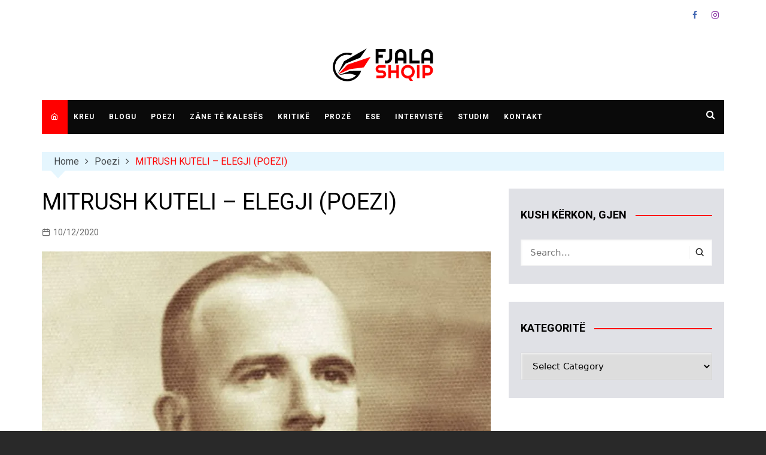

--- FILE ---
content_type: text/css
request_url: https://cdn-lcbap.nitrocdn.com/vxeNsYnAhWydpUhKTxtRwtomNtHkMvWh/assets/static/optimized/rev-bf96897/fjalashqip.com/combinedCss/nitro-min-noimport-45069e89fab2122872cbc8892ddc6d60-stylesheet.css
body_size: 34163
content:
.attachment svg,.widget_media_image svg{max-width:100%;height:auto;}*,:after,:before{-webkit-font-smoothing:antialiased;-moz-osx-font-smoothing:grayscale;-webkit-box-sizing:border-box;box-sizing:border-box;margin:0;padding:0;}:root{font-size:16px;}html{-webkit-text-size-adjust:100%;-ms-text-size-adjust:100%;-ms-overflow-style:scrollbar;font-family:sans-serif;font-size:100%;line-height:1.15;}@-ms-viewport{width:device-width;}body,html{-webkit-font-smoothing:antialiased;-moz-osx-font-smoothing:grayscale;-webkit-tap-highlight-color:transparent;}body{-moz-word-wrap:break-word;-webkit-word-wrap:break-word;-ms-word-wrap:break-word;word-wrap:break-word;color:#010101;font-family:Muli,sans-serif;font-size:1rem;font-weight:400;letter-spacing:0;line-height:1.6;margin:0;padding:0;-webkit-transition:all .7s ease;transition:all .7s ease;vertical-align:baseline;}article,aside,details,figcaption,figure,footer,header,main,menu,nav,section,summary{display:block;}ul{list-style:disc;}ol{list-style:decimal;}ol,ul{margin:0 0 20px 50px;padding:0;}ol ol,ol ul,ul ol,ul ul{margin:10px 0 0 40px;}p{margin:0 0 20px;}a{color:#010101;text-decoration:none;-webkit-transition:all .7s ease;transition:all .7s ease;}a:hover{color:#ff3d00;text-decoration:underline;}a:focus{outline:1px dotted;text-decoration:none;}.cb-entry .wp-block-button__link,.wp-block-button__link{color:inherit;}a:not([href]):not([tabindex]),a:not([href]):not([tabindex]):focus,a:not([href]):not([tabindex]):hover{color:inherit;text-decoration:none;}a:not([href]):not([tabindex]):focus{outline:0;}[tabindex="-1"]:focus{outline:0 !important;}.wp-block-button__link,a.wp-block-button__link{text-decoration:none;}h1,h2,h3,h4,h5,h6{-webkit-font-smoothing:antialiased;-moz-osx-font-smoothing:grayscale;font-family:Roboto,sans-serif;font-weight:700;letter-spacing:0;line-height:1.2;margin-bottom:20px;}h1{font-size:38px;line-height:1.1;}h2{font-size:32px;line-height:1.2;}h3{font-size:26px;line-height:1.3;}h4{font-size:22px;line-height:1.4;}h5{font-size:18px;line-height:1.5;}h6{font-size:16px;line-height:1.6;}.post_title h2,.post_title h3,.post_title h4,.post_title h5{margin-bottom:0;}b,strong{font-weight:700;}big{font-size:125%;}small,sub,sup{font-size:80%;}sub,sup{line-height:0;position:relative;vertical-align:baseline;}sub{bottom:-.25em;}sup{top:-.5em;}code,kbd,pre,samp,tt,var{font-family:monospace,monospace;letter-spacing:0;}pre{background-color:#2c2848;border-radius:3px;display:block;font-size:15px;margin-bottom:30px;max-width:100%;overflow:auto;padding:30px;}code,pre{color:#fff;font-weight:400;}code{background-color:#20284a;border-radius:2px;display:inline;padding:1px 5px;}pre code{background-color:transparent;border-radius:0;color:#fff;font-family:monospace;font-size:15px;font-style:normal;padding:0;}blockquote,q{border-left:4px solid #000;font-family:-apple-system,BlinkMacSystemFont,Noto Sans,"system-ui",Segoe UI,Roboto,Helvetica,Arial,sans-serif,Apple Color Emoji,Segoe UI Emoji,Segoe UI Symbol;font-size:20px;font-style:italic;font-weight:400;line-height:1.6;margin-bottom:30px;padding:10px 0 10px 30px;}blockquote>p,q>p{line-height:1.4;margin:0;}.wp-block-pullquote{border-bottom:4px solid #000;border-top:4px solid #000;margin:0 0 30px;padding:40px 0;}.wp-block-pullquote blockquote{border-left-color:none;margin:0;padding:0;}.wp-block-pullquote p{font-size:20px;}.wp-block-pullquote.is-style-solid-color blockquote p{font-size:24px;}.wp-block-pullquote.is-style-solid-color{padding:30px;}.wp-block-pullquote.is-style-solid-color blockquote{max-width:100%;text-align:center;}.wp-block-pullquote.is-style-solid-color blockquote cite,cite{display:inline-block;font-size:14px;font-style:italic;font-weight:400;margin-top:10px;}form{display:block;}fieldset{border:1px solid #eee;padding:30px;}legend{padding:0 15px;}label,legend{font-size:15px;font-weight:700;}label{display:block;margin:0 0 10px;}input[type=checkbox]+label,label.inline{display:inline;font-weight:400;margin-left:5px;}input:-webkit-autofill,input:-webkit-autofill:focus,input:-webkit-autofill:hover{-webkit-box-shadow:inset 0 0 0 1000px #fff !important;}input[type=color],input[type=date],input[type=datetime-local],input[type=datetime],input[type=email],input[type=month],input[type=number],input[type=password],input[type=search],input[type=tel],input[type=text],input[type=time],input[type=url],input[type=week],textarea{border:1px solid #eee;border-radius:0;-webkit-box-shadow:inset 1px 1px 3px #f6f6f6;box-shadow:inset 1px 1px 3px #f6f6f6;display:block;font-family:-apple-system,BlinkMacSystemFont,Noto Sans,"system-ui",Segoe UI,Roboto,Helvetica,Arial,sans-serif,Apple Color Emoji,Segoe UI Emoji,Segoe UI Symbol;font-size:15px;height:auto;margin:0;max-width:100%;padding:12px 15px;width:100%;}input[type=color]:focus,input[type=date]:focus,input[type=datetime-local]:focus,input[type=datetime]:focus,input[type=email]:focus,input[type=month]:focus,input[type=number]:focus,input[type=password]:focus,input[type=search]:focus,input[type=tel]:focus,input[type=text]:focus,input[type=time]:focus,input[type=url]:focus,input[type=week]:focus,select:focus,textarea:focus{border-color:#3da6ff;-webkit-box-shadow:inset 0 1px 1px rgba(0,0,0,.08),0 0 8px rgba(102,175,233,.6);box-shadow:inset 0 1px 1px rgba(0,0,0,.08),0 0 8px rgba(102,175,233,.6);}button::-moz-focus-inner,input::-moz-focus-inner{border:0;padding:0;}input::-webkit-input-placeholder{line-height:normal;}input:-ms-input-placeholder{line-height:normal;}input::-moz-placeholder{line-height:normal;}input[type=search]::-webkit-search-cancel-button,input[type=search]::-webkit-search-decoration,input[type=search]::-webkit-search-results-button,input[type=search]::-webkit-search-results-decoration{display:none;}.btn-general,.button,button,input[type=button],input[type=reset],input[type=submit]{-webkit-appearance:none;-moz-appearance:none;background-color:#ff3d00;border:none;border-radius:2px;color:#fff;cursor:pointer;display:inline-block;font-family:Muli,sans-serif;font-size:16px;font-weight:400;line-height:1;opacity:1;padding:13px 30px;text-align:center;text-decoration:none;-webkit-transition:all .7s ease;transition:all .7s ease;}.btn-general:hover,.button:hover,button:hover,input[type=button]:hover,input[type=reset]:hover,input[type=submit]:hover{background-color:#ff3d00;border:none;color:#fff;text-decoration:none;}.btn-general:focus,.button:focus,button:focus,input[type=button]:focus,input[type=reset]:focus,input[type=submit]:focus{outline:1px dotted #00f;text-decoration:none;}input[type=checkbox],input[type=radio]{margin:0 3px 0 0;padding:0;}select{border:1px solid #eee;-webkit-box-shadow:inset 1px 1px 3px #f6f6f6;box-shadow:inset 1px 1px 3px #f6f6f6;font-family:-apple-system,BlinkMacSystemFont,Noto Sans,"system-ui",Segoe UI,Roboto,Helvetica,Arial,sans-serif,Apple Color Emoji,Segoe UI Emoji,Segoe UI Symbol;padding:12px 15px;position:relative;}select,textarea{font-size:15px;margin:0;max-width:100%;width:100%;}textarea{height:150px;line-height:1.8;padding:20px;resize:vertical;vertical-align:middle;}address{font-style:normal;line-height:inherit;margin-bottom:20px;}progress{vertical-align:baseline;}output{display:inline-block;}summary{cursor:pointer;display:list-item;}table,td,th{border:1px solid #eee;}table{border-collapse:separate;border-spacing:0;border-width:1px 0 0 1px;margin:0 0 30px;width:100%;}th{font-weight:700;}td,th{border-width:0 1px 1px 0;padding:10px 15px;}caption,td,th{text-align:left;}caption{caption-side:bottom;padding-bottom:10px;padding-top:10px;}audio,canvas,progress,video{vertical-align:baseline;}img{border-style:none;height:auto;max-width:100%;vertical-align:middle;}audio:not([controls]){display:none;height:0;}video{display:block;}figure{margin:0;padding:0;position:relative;}figcaption{font-size:13px;}.wp-block-embed figcaption{margin-bottom:0;margin-top:10px;}hr{background-color:#eee;border:none;-webkit-box-sizing:content-box;box-sizing:content-box;height:2px;margin:0;overflow:hidden;padding:0;}hr.wp-block-separator{margin:20px auto;max-width:150px;}hr.wp-block-separator.is-style-wide{max-width:100%;}.wp-block-separator.is-style-dots{background-color:none;border:none;height:auto;line-height:1;max-width:none;text-align:center;}br{height:1px;line-height:1;margin:0;padding:0;}em,i{font-style:italic;}ins,mark{background-color:#fffbae;color:#222;text-decoration:none;}del,s,strike{background-color:none;text-decoration:line-through;}.has-drop-cap:first-child:first-letter{font-family:-apple-system,BlinkMacSystemFont,Noto Sans,"system-ui",Segoe UI,Roboto,Helvetica,Arial,sans-serif,Apple Color Emoji,Segoe UI Emoji,Segoe UI Symbol;font-size:6rem;font-weight:700;}svg:not(:root){overflow:hidden;}[hidden],template{display:none;}.text-align-left{text-align:left;}.text-align-center{text-align:center;}.text-align-right{text-align:right;}.aligncenter{float:none;text-align:center;}.owl-carousel .owl-item img{max-height:-webkit-max-content;max-height:-moz-max-content;max-height:max-content;}.container{margin-left:auto;margin-right:auto;padding-left:15px;padding-right:15px;width:100%;}@media (min-width:576px){.container{max-width:540px;}}@media (min-width:768px){.container{max-width:720px;}}@media (min-width:992px){.container{max-width:960px;}}@media (min-width:1200px){.container{max-width:1140px;}}.container-fluid{margin-left:auto;margin-right:auto;padding-left:15px;padding-right:15px;width:100%;}.row{display:-ms-flexbox;display:-webkit-box;display:flex;-ms-flex-wrap:wrap;flex-wrap:wrap;margin-left:-15px;margin-right:-15px;}.no-gutters{margin-left:0;margin-right:0;}.no-gutters>.cm-col,.no-gutters>[class*=col-]{padding-left:0;padding-right:0;}.cm-col,.cm-col-1,.cm-col-2,.cm-col-3,.cm-col-4,.cm-col-5,.cm-col-6,.cm-col-7,.cm-col-8,.cm-col-9,.cm-col-10,.cm-col-11,.cm-col-12,.cm-col-auto,.cm-col-lg,.cm-col-lg-1,.cm-col-lg-2,.cm-col-lg-3,.cm-col-lg-4,.cm-col-lg-5,.cm-col-lg-6,.cm-col-lg-7,.cm-col-lg-8,.cm-col-lg-9,.cm-col-lg-10,.cm-col-lg-11,.cm-col-lg-12,.cm-col-lg-auto,.cm-col-md,.cm-col-md-1,.cm-col-md-2,.cm-col-md-3,.cm-col-md-4,.cm-col-md-5,.cm-col-md-6,.cm-col-md-7,.cm-col-md-8,.cm-col-md-9,.cm-col-md-10,.cm-col-md-11,.cm-col-md-12,.cm-col-md-auto,.cm-col-sm,.cm-col-sm-1,.cm-col-sm-2,.cm-col-sm-3,.cm-col-sm-4,.cm-col-sm-5,.cm-col-sm-6,.cm-col-sm-7,.cm-col-sm-8,.cm-col-sm-9,.cm-col-sm-10,.cm-col-sm-11,.cm-col-sm-12,.cm-col-sm-auto,.cm-col-xl,.cm-col-xl-1,.cm-col-xl-2,.cm-col-xl-3,.cm-col-xl-4,.cm-col-xl-5,.cm-col-xl-6,.cm-col-xl-7,.cm-col-xl-8,.cm-col-xl-9,.cm-col-xl-10,.cm-col-xl-11,.cm-col-xl-12,.cm-col-xl-auto{padding-left:15px;padding-right:15px;position:relative;width:100%;}.cm-col{-ms-flex-preferred-size:0;-ms-flex-positive:1;-webkit-box-flex:1;flex-basis:0;flex-grow:1;max-width:100%;}.cm-col-auto{-webkit-box-flex:0;-ms-flex:0 0 auto;flex:0 0 auto;max-width:100%;width:auto;}.cm-col-1{-webkit-box-flex:0;-ms-flex:0 0 8.333333%;flex:0 0 8.333333%;max-width:8.333333%;}.cm-col-2{-webkit-box-flex:0;-ms-flex:0 0 16.666667%;flex:0 0 16.666667%;max-width:16.666667%;}.cm-col-3{-webkit-box-flex:0;-ms-flex:0 0 25%;flex:0 0 25%;max-width:25%;}.cm-col-4{-webkit-box-flex:0;-ms-flex:0 0 33.333333%;flex:0 0 33.333333%;max-width:33.333333%;}.cm-col-5{-webkit-box-flex:0;-ms-flex:0 0 41.666667%;flex:0 0 41.666667%;max-width:41.666667%;}.cm-col-6{-webkit-box-flex:0;-ms-flex:0 0 50%;flex:0 0 50%;max-width:50%;}.cm-col-7{-webkit-box-flex:0;-ms-flex:0 0 58.333333%;flex:0 0 58.333333%;max-width:58.333333%;}.cm-col-8{-webkit-box-flex:0;-ms-flex:0 0 66.666667%;flex:0 0 66.666667%;max-width:66.666667%;}.cm-col-9{-webkit-box-flex:0;-ms-flex:0 0 75%;flex:0 0 75%;max-width:75%;}.cm-col-10{-webkit-box-flex:0;-ms-flex:0 0 83.333333%;flex:0 0 83.333333%;max-width:83.333333%;}.cm-col-11{-webkit-box-flex:0;-ms-flex:0 0 91.666667%;flex:0 0 91.666667%;max-width:91.666667%;}.cm-col-12{-webkit-box-flex:0;-ms-flex:0 0 100%;flex:0 0 100%;max-width:100%;}.order-first{-ms-flex-order:-1;-webkit-box-ordinal-group:0;order:-1;}.order-last{-ms-flex-order:13;-webkit-box-ordinal-group:14;order:13;}.order-0{-ms-flex-order:0;-webkit-box-ordinal-group:1;order:0;}.order-1{-ms-flex-order:1;-webkit-box-ordinal-group:2;order:1;}.order-2{-ms-flex-order:2;-webkit-box-ordinal-group:3;order:2;}.order-3{-ms-flex-order:3;-webkit-box-ordinal-group:4;order:3;}.order-4{-ms-flex-order:4;-webkit-box-ordinal-group:5;order:4;}.order-5{-ms-flex-order:5;-webkit-box-ordinal-group:6;order:5;}.order-6{-ms-flex-order:6;-webkit-box-ordinal-group:7;order:6;}.order-7{-ms-flex-order:7;-webkit-box-ordinal-group:8;order:7;}.order-8{-ms-flex-order:8;-webkit-box-ordinal-group:9;order:8;}.order-9{-ms-flex-order:9;-webkit-box-ordinal-group:10;order:9;}.order-10{-ms-flex-order:10;-webkit-box-ordinal-group:11;order:10;}.order-11{-ms-flex-order:11;-webkit-box-ordinal-group:12;order:11;}.order-12{-ms-flex-order:12;-webkit-box-ordinal-group:13;order:12;}.offset-1{margin-left:8.333333%;}.offset-2{margin-left:16.666667%;}.offset-3{margin-left:25%;}.offset-4{margin-left:33.333333%;}.offset-5{margin-left:41.666667%;}.offset-6{margin-left:50%;}.offset-7{margin-left:58.333333%;}.offset-8{margin-left:66.666667%;}.offset-9{margin-left:75%;}.offset-10{margin-left:83.333333%;}.offset-11{margin-left:91.666667%;}@media (min-width:576px){.cm-col-sm{-ms-flex-preferred-size:0;-ms-flex-positive:1;-webkit-box-flex:1;flex-basis:0;flex-grow:1;max-width:100%;}.cm-col-sm-auto{-webkit-box-flex:0;-ms-flex:0 0 auto;flex:0 0 auto;max-width:100%;width:auto;}.cm-col-sm-1{-webkit-box-flex:0;-ms-flex:0 0 8.333333%;flex:0 0 8.333333%;max-width:8.333333%;}.cm-col-sm-2{-webkit-box-flex:0;-ms-flex:0 0 16.666667%;flex:0 0 16.666667%;max-width:16.666667%;}.cm-col-sm-3{-webkit-box-flex:0;-ms-flex:0 0 25%;flex:0 0 25%;max-width:25%;}.cm-col-sm-4{-webkit-box-flex:0;-ms-flex:0 0 33.333333%;flex:0 0 33.333333%;max-width:33.333333%;}.cm-col-sm-5{-webkit-box-flex:0;-ms-flex:0 0 41.666667%;flex:0 0 41.666667%;max-width:41.666667%;}.cm-col-sm-6{-webkit-box-flex:0;-ms-flex:0 0 50%;flex:0 0 50%;max-width:50%;}.cm-col-sm-7{-webkit-box-flex:0;-ms-flex:0 0 58.333333%;flex:0 0 58.333333%;max-width:58.333333%;}.cm-col-sm-8{-webkit-box-flex:0;-ms-flex:0 0 66.666667%;flex:0 0 66.666667%;max-width:66.666667%;}.cm-col-sm-9{-webkit-box-flex:0;-ms-flex:0 0 75%;flex:0 0 75%;max-width:75%;}.cm-col-sm-10{-webkit-box-flex:0;-ms-flex:0 0 83.333333%;flex:0 0 83.333333%;max-width:83.333333%;}.cm-col-sm-11{-webkit-box-flex:0;-ms-flex:0 0 91.666667%;flex:0 0 91.666667%;max-width:91.666667%;}.cm-col-sm-12{-webkit-box-flex:0;-ms-flex:0 0 100%;flex:0 0 100%;max-width:100%;}.order-sm-first{-ms-flex-order:-1;-webkit-box-ordinal-group:0;order:-1;}.order-sm-last{-ms-flex-order:13;-webkit-box-ordinal-group:14;order:13;}.order-sm-0{-ms-flex-order:0;-webkit-box-ordinal-group:1;order:0;}.order-sm-1{-ms-flex-order:1;-webkit-box-ordinal-group:2;order:1;}.order-sm-2{-ms-flex-order:2;-webkit-box-ordinal-group:3;order:2;}.order-sm-3{-ms-flex-order:3;-webkit-box-ordinal-group:4;order:3;}.order-sm-4{-ms-flex-order:4;-webkit-box-ordinal-group:5;order:4;}.order-sm-5{-ms-flex-order:5;-webkit-box-ordinal-group:6;order:5;}.order-sm-6{-ms-flex-order:6;-webkit-box-ordinal-group:7;order:6;}.order-sm-7{-ms-flex-order:7;-webkit-box-ordinal-group:8;order:7;}.order-sm-8{-ms-flex-order:8;-webkit-box-ordinal-group:9;order:8;}.order-sm-9{-ms-flex-order:9;-webkit-box-ordinal-group:10;order:9;}.order-sm-10{-ms-flex-order:10;-webkit-box-ordinal-group:11;order:10;}.order-sm-11{-ms-flex-order:11;-webkit-box-ordinal-group:12;order:11;}.order-sm-12{-ms-flex-order:12;-webkit-box-ordinal-group:13;order:12;}.offset-sm-0{margin-left:0;}.offset-sm-1{margin-left:8.333333%;}.offset-sm-2{margin-left:16.666667%;}.offset-sm-3{margin-left:25%;}.offset-sm-4{margin-left:33.333333%;}.offset-sm-5{margin-left:41.666667%;}.offset-sm-6{margin-left:50%;}.offset-sm-7{margin-left:58.333333%;}.offset-sm-8{margin-left:66.666667%;}.offset-sm-9{margin-left:75%;}.offset-sm-10{margin-left:83.333333%;}.offset-sm-11{margin-left:91.666667%;}}@media (min-width:768px){.cm-col-md{-ms-flex-preferred-size:0;-ms-flex-positive:1;-webkit-box-flex:1;flex-basis:0;flex-grow:1;max-width:100%;}.cm-col-md-auto{-webkit-box-flex:0;-ms-flex:0 0 auto;flex:0 0 auto;max-width:100%;width:auto;}.cm-col-md-1{-webkit-box-flex:0;-ms-flex:0 0 8.333333%;flex:0 0 8.333333%;max-width:8.333333%;}.cm-col-md-2{-webkit-box-flex:0;-ms-flex:0 0 16.666667%;flex:0 0 16.666667%;max-width:16.666667%;}.cm-col-md-3{-webkit-box-flex:0;-ms-flex:0 0 25%;flex:0 0 25%;max-width:25%;}.cm-col-md-4{-webkit-box-flex:0;-ms-flex:0 0 33.333333%;flex:0 0 33.333333%;max-width:33.333333%;}.cm-col-md-5{-webkit-box-flex:0;-ms-flex:0 0 41.666667%;flex:0 0 41.666667%;max-width:41.666667%;}.cm-col-md-6{-webkit-box-flex:0;-ms-flex:0 0 50%;flex:0 0 50%;max-width:50%;}.cm-col-md-7{-webkit-box-flex:0;-ms-flex:0 0 58.333333%;flex:0 0 58.333333%;max-width:58.333333%;}.cm-col-md-8{-webkit-box-flex:0;-ms-flex:0 0 66.666667%;flex:0 0 66.666667%;max-width:66.666667%;}.cm-col-md-9{-webkit-box-flex:0;-ms-flex:0 0 75%;flex:0 0 75%;max-width:75%;}.cm-col-md-10{-webkit-box-flex:0;-ms-flex:0 0 83.333333%;flex:0 0 83.333333%;max-width:83.333333%;}.cm-col-md-11{-webkit-box-flex:0;-ms-flex:0 0 91.666667%;flex:0 0 91.666667%;max-width:91.666667%;}.cm-col-md-12{-webkit-box-flex:0;-ms-flex:0 0 100%;flex:0 0 100%;max-width:100%;}.order-md-first{-ms-flex-order:-1;-webkit-box-ordinal-group:0;order:-1;}.order-md-last{-ms-flex-order:13;-webkit-box-ordinal-group:14;order:13;}.order-md-0{-ms-flex-order:0;-webkit-box-ordinal-group:1;order:0;}.order-md-1{-ms-flex-order:1;-webkit-box-ordinal-group:2;order:1;}.order-md-2{-ms-flex-order:2;-webkit-box-ordinal-group:3;order:2;}.order-md-3{-ms-flex-order:3;-webkit-box-ordinal-group:4;order:3;}.order-md-4{-ms-flex-order:4;-webkit-box-ordinal-group:5;order:4;}.order-md-5{-ms-flex-order:5;-webkit-box-ordinal-group:6;order:5;}.order-md-6{-ms-flex-order:6;-webkit-box-ordinal-group:7;order:6;}.order-md-7{-ms-flex-order:7;-webkit-box-ordinal-group:8;order:7;}.order-md-8{-ms-flex-order:8;-webkit-box-ordinal-group:9;order:8;}.order-md-9{-ms-flex-order:9;-webkit-box-ordinal-group:10;order:9;}.order-md-10{-ms-flex-order:10;-webkit-box-ordinal-group:11;order:10;}.order-md-11{-ms-flex-order:11;-webkit-box-ordinal-group:12;order:11;}.order-md-12{-ms-flex-order:12;-webkit-box-ordinal-group:13;order:12;}.offset-md-0{margin-left:0;}.offset-md-1{margin-left:8.333333%;}.offset-md-2{margin-left:16.666667%;}.offset-md-3{margin-left:25%;}.offset-md-4{margin-left:33.333333%;}.offset-md-5{margin-left:41.666667%;}.offset-md-6{margin-left:50%;}.offset-md-7{margin-left:58.333333%;}.offset-md-8{margin-left:66.666667%;}.offset-md-9{margin-left:75%;}.offset-md-10{margin-left:83.333333%;}.offset-md-11{margin-left:91.666667%;}}@media (min-width:992px){.cm-col-lg{-ms-flex-preferred-size:0;-ms-flex-positive:1;-webkit-box-flex:1;flex-basis:0;flex-grow:1;max-width:100%;}.cm-col-lg-auto{-webkit-box-flex:0;-ms-flex:0 0 auto;flex:0 0 auto;max-width:100%;width:auto;}.cm-col-lg-1{-webkit-box-flex:0;-ms-flex:0 0 8.333333%;flex:0 0 8.333333%;max-width:8.333333%;}.cm-col-lg-2{-webkit-box-flex:0;-ms-flex:0 0 16.666667%;flex:0 0 16.666667%;max-width:16.666667%;}.cm-col-lg-3{-webkit-box-flex:0;-ms-flex:0 0 25%;flex:0 0 25%;max-width:25%;}.cm-col-lg-4{-webkit-box-flex:0;-ms-flex:0 0 33.333333%;flex:0 0 33.333333%;max-width:33.333333%;}.cm-col-lg-5{-webkit-box-flex:0;-ms-flex:0 0 41.666667%;flex:0 0 41.666667%;max-width:41.666667%;}.cm-col-lg-6{-webkit-box-flex:0;-ms-flex:0 0 50%;flex:0 0 50%;max-width:50%;}.cm-col-lg-7{-webkit-box-flex:0;-ms-flex:0 0 58.333333%;flex:0 0 58.333333%;max-width:58.333333%;}.cm-col-lg-8{-webkit-box-flex:0;-ms-flex:0 0 66.666667%;flex:0 0 66.666667%;max-width:66.666667%;}.cm-col-lg-9{-webkit-box-flex:0;-ms-flex:0 0 75%;flex:0 0 75%;max-width:75%;}.cm-col-lg-10{-webkit-box-flex:0;-ms-flex:0 0 83.333333%;flex:0 0 83.333333%;max-width:83.333333%;}.cm-col-lg-11{-webkit-box-flex:0;-ms-flex:0 0 91.666667%;flex:0 0 91.666667%;max-width:91.666667%;}.cm-col-lg-12{-webkit-box-flex:0;-ms-flex:0 0 100%;flex:0 0 100%;max-width:100%;}.order-lg-first{-ms-flex-order:-1;-webkit-box-ordinal-group:0;order:-1;}.order-lg-last{-ms-flex-order:13;-webkit-box-ordinal-group:14;order:13;}.order-lg-0{-ms-flex-order:0;-webkit-box-ordinal-group:1;order:0;}.order-lg-1{-ms-flex-order:1;-webkit-box-ordinal-group:2;order:1;}.order-lg-2{-ms-flex-order:2;-webkit-box-ordinal-group:3;order:2;}.order-lg-3{-ms-flex-order:3;-webkit-box-ordinal-group:4;order:3;}.order-lg-4{-ms-flex-order:4;-webkit-box-ordinal-group:5;order:4;}.order-lg-5{-ms-flex-order:5;-webkit-box-ordinal-group:6;order:5;}.order-lg-6{-ms-flex-order:6;-webkit-box-ordinal-group:7;order:6;}.order-lg-7{-ms-flex-order:7;-webkit-box-ordinal-group:8;order:7;}.order-lg-8{-ms-flex-order:8;-webkit-box-ordinal-group:9;order:8;}.order-lg-9{-ms-flex-order:9;-webkit-box-ordinal-group:10;order:9;}.order-lg-10{-ms-flex-order:10;-webkit-box-ordinal-group:11;order:10;}.order-lg-11{-ms-flex-order:11;-webkit-box-ordinal-group:12;order:11;}.order-lg-12{-ms-flex-order:12;-webkit-box-ordinal-group:13;order:12;}.offset-lg-0{margin-left:0;}.offset-lg-1{margin-left:8.333333%;}.offset-lg-2{margin-left:16.666667%;}.offset-lg-3{margin-left:25%;}.offset-lg-4{margin-left:33.333333%;}.offset-lg-5{margin-left:41.666667%;}.offset-lg-6{margin-left:50%;}.offset-lg-7{margin-left:58.333333%;}.offset-lg-8{margin-left:66.666667%;}.offset-lg-9{margin-left:75%;}.offset-lg-10{margin-left:83.333333%;}.offset-lg-11{margin-left:91.666667%;}}@media (min-width:1200px){.cm-col-xl{-ms-flex-preferred-size:0;-ms-flex-positive:1;-webkit-box-flex:1;flex-basis:0;flex-grow:1;max-width:100%;}.cm-col-xl-auto{-webkit-box-flex:0;-ms-flex:0 0 auto;flex:0 0 auto;max-width:100%;width:auto;}.cm-col-xl-1{-webkit-box-flex:0;-ms-flex:0 0 8.333333%;flex:0 0 8.333333%;max-width:8.333333%;}.cm-col-xl-2{-webkit-box-flex:0;-ms-flex:0 0 16.666667%;flex:0 0 16.666667%;max-width:16.666667%;}.cm-col-xl-3{-webkit-box-flex:0;-ms-flex:0 0 25%;flex:0 0 25%;max-width:25%;}.cm-col-xl-4{-webkit-box-flex:0;-ms-flex:0 0 33.333333%;flex:0 0 33.333333%;max-width:33.333333%;}.cm-col-xl-5{-webkit-box-flex:0;-ms-flex:0 0 41.666667%;flex:0 0 41.666667%;max-width:41.666667%;}.cm-col-xl-6{-webkit-box-flex:0;-ms-flex:0 0 50%;flex:0 0 50%;max-width:50%;}.cm-col-xl-7{-webkit-box-flex:0;-ms-flex:0 0 58.333333%;flex:0 0 58.333333%;max-width:58.333333%;}.cm-col-xl-8{-webkit-box-flex:0;-ms-flex:0 0 66.666667%;flex:0 0 66.666667%;max-width:66.666667%;}.cm-col-xl-9{-webkit-box-flex:0;-ms-flex:0 0 75%;flex:0 0 75%;max-width:75%;}.cm-col-xl-10{-webkit-box-flex:0;-ms-flex:0 0 83.333333%;flex:0 0 83.333333%;max-width:83.333333%;}.cm-col-xl-11{-webkit-box-flex:0;-ms-flex:0 0 91.666667%;flex:0 0 91.666667%;max-width:91.666667%;}.cm-col-xl-12{-webkit-box-flex:0;-ms-flex:0 0 100%;flex:0 0 100%;max-width:100%;}.order-xl-first{-ms-flex-order:-1;-webkit-box-ordinal-group:0;order:-1;}.order-xl-last{-ms-flex-order:13;-webkit-box-ordinal-group:14;order:13;}.order-xl-0{-ms-flex-order:0;-webkit-box-ordinal-group:1;order:0;}.order-xl-1{-ms-flex-order:1;-webkit-box-ordinal-group:2;order:1;}.order-xl-2{-ms-flex-order:2;-webkit-box-ordinal-group:3;order:2;}.order-xl-3{-ms-flex-order:3;-webkit-box-ordinal-group:4;order:3;}.order-xl-4{-ms-flex-order:4;-webkit-box-ordinal-group:5;order:4;}.order-xl-5{-ms-flex-order:5;-webkit-box-ordinal-group:6;order:5;}.order-xl-6{-ms-flex-order:6;-webkit-box-ordinal-group:7;order:6;}.order-xl-7{-ms-flex-order:7;-webkit-box-ordinal-group:8;order:7;}.order-xl-8{-ms-flex-order:8;-webkit-box-ordinal-group:9;order:8;}.order-xl-9{-ms-flex-order:9;-webkit-box-ordinal-group:10;order:9;}.order-xl-10{-ms-flex-order:10;-webkit-box-ordinal-group:11;order:10;}.order-xl-11{-ms-flex-order:11;-webkit-box-ordinal-group:12;order:11;}.order-xl-12{-ms-flex-order:12;-webkit-box-ordinal-group:13;order:12;}.offset-xl-0{margin-left:0;}.offset-xl-1{margin-left:8.333333%;}.offset-xl-2{margin-left:16.666667%;}.offset-xl-3{margin-left:25%;}.offset-xl-4{margin-left:33.333333%;}.offset-xl-5{margin-left:41.666667%;}.offset-xl-6{margin-left:50%;}.offset-xl-7{margin-left:58.333333%;}.offset-xl-8{margin-left:66.666667%;}.offset-xl-9{margin-left:75%;}.offset-xl-10{margin-left:83.333333%;}.offset-xl-11{margin-left:91.666667%;}}.d-none{display:none !important;}.d-inline{display:inline !important;}.d-inline-block{display:inline-block !important;}.d-block{display:block !important;}.d-table{display:table !important;}.d-table-row{display:table-row !important;}.d-table-cell{display:table-cell !important;}.d-flex{display:-ms-flexbox !important;display:-webkit-box !important;display:flex !important;}.d-inline-flex{display:-ms-inline-flexbox !important;display:-webkit-inline-box !important;display:inline-flex !important;}@media (min-width:576px){.d-sm-none{display:none !important;}.d-sm-inline{display:inline !important;}.d-sm-inline-block{display:inline-block !important;}.d-sm-block{display:block !important;}.d-sm-table{display:table !important;}.d-sm-table-row{display:table-row !important;}.d-sm-table-cell{display:table-cell !important;}.d-sm-flex{display:-ms-flexbox !important;display:-webkit-box !important;display:flex !important;}.d-sm-inline-flex{display:-ms-inline-flexbox !important;display:-webkit-inline-box !important;display:inline-flex !important;}}@media (min-width:768px){.d-md-none{display:none !important;}.d-md-inline{display:inline !important;}.d-md-inline-block{display:inline-block !important;}.d-md-block{display:block !important;}.d-md-table{display:table !important;}.d-md-table-row{display:table-row !important;}.d-md-table-cell{display:table-cell !important;}.d-md-flex{display:-ms-flexbox !important;display:-webkit-box !important;display:flex !important;}.d-md-inline-flex{display:-ms-inline-flexbox !important;display:-webkit-inline-box !important;display:inline-flex !important;}}@media (min-width:992px){.d-lg-none{display:none !important;}.d-lg-inline{display:inline !important;}.d-lg-inline-block{display:inline-block !important;}.d-lg-block{display:block !important;}.d-lg-table{display:table !important;}.d-lg-table-row{display:table-row !important;}.d-lg-table-cell{display:table-cell !important;}.d-lg-flex{display:-ms-flexbox !important;display:-webkit-box !important;display:flex !important;}.d-lg-inline-flex{display:-ms-inline-flexbox !important;display:-webkit-inline-box !important;display:inline-flex !important;}}@media (min-width:1200px){.d-xl-none{display:none !important;}.d-xl-inline{display:inline !important;}.d-xl-inline-block{display:inline-block !important;}.d-xl-block{display:block !important;}.d-xl-table{display:table !important;}.d-xl-table-row{display:table-row !important;}.d-xl-table-cell{display:table-cell !important;}.d-xl-flex{display:-ms-flexbox !important;display:-webkit-box !important;display:flex !important;}.d-xl-inline-flex{display:-ms-inline-flexbox !important;display:-webkit-inline-box !important;display:inline-flex !important;}}@media print{.d-print-none{display:none !important;}.d-print-inline{display:inline !important;}.d-print-inline-block{display:inline-block !important;}.d-print-block{display:block !important;}.d-print-table{display:table !important;}.d-print-table-row{display:table-row !important;}.d-print-table-cell{display:table-cell !important;}.d-print-flex{display:-ms-flexbox !important;display:-webkit-box !important;display:flex !important;}.d-print-inline-flex{display:-ms-inline-flexbox !important;display:-webkit-inline-box !important;display:inline-flex !important;}}.flex-row{-webkit-box-orient:horizontal !important;-ms-flex-direction:row !important;flex-direction:row !important;}.flex-column,.flex-row{-webkit-box-direction:normal !important;}.flex-column{-webkit-box-orient:vertical !important;-ms-flex-direction:column !important;flex-direction:column !important;}.flex-row-reverse{-webkit-box-orient:horizontal !important;-ms-flex-direction:row-reverse !important;flex-direction:row-reverse !important;}.flex-column-reverse,.flex-row-reverse{-webkit-box-direction:reverse !important;}.flex-column-reverse{-webkit-box-orient:vertical !important;-ms-flex-direction:column-reverse !important;flex-direction:column-reverse !important;}.flex-wrap{-ms-flex-wrap:wrap !important;flex-wrap:wrap !important;}.flex-nowrap{-ms-flex-wrap:nowrap !important;flex-wrap:nowrap !important;}.flex-wrap-reverse{-ms-flex-wrap:wrap-reverse !important;flex-wrap:wrap-reverse !important;}.flex-fill{-webkit-box-flex:1 !important;-ms-flex:1 1 auto !important;flex:1 1 auto !important;}.flex-grow-0{-ms-flex-positive:0 !important;-webkit-box-flex:0 !important;flex-grow:0 !important;}.flex-grow-1{-ms-flex-positive:1 !important;-webkit-box-flex:1 !important;flex-grow:1 !important;}.flex-shrink-0{-ms-flex-negative:0 !important;flex-shrink:0 !important;}.flex-shrink-1{-ms-flex-negative:1 !important;flex-shrink:1 !important;}.justify-content-start{-ms-flex-pack:start !important;-webkit-box-pack:start !important;justify-content:flex-start !important;}.justify-content-end{-ms-flex-pack:end !important;-webkit-box-pack:end !important;justify-content:flex-end !important;}.justify-content-center{-ms-flex-pack:center !important;-webkit-box-pack:center !important;justify-content:center !important;}.justify-content-between{-ms-flex-pack:justify !important;-webkit-box-pack:justify !important;justify-content:space-between !important;}.justify-content-around{-ms-flex-pack:distribute !important;justify-content:space-around !important;}.align-items-start{-ms-flex-align:start !important;-webkit-box-align:start !important;align-items:flex-start !important;}.align-items-end{-ms-flex-align:end !important;-webkit-box-align:end !important;align-items:flex-end !important;}.align-items-center{-ms-flex-align:center !important;-webkit-box-align:center !important;align-items:center !important;}.align-items-baseline{-ms-flex-align:baseline !important;-webkit-box-align:baseline !important;align-items:baseline !important;}.align-items-stretch{-ms-flex-align:stretch !important;-webkit-box-align:stretch !important;align-items:stretch !important;}.align-content-start{-ms-flex-line-pack:start !important;align-content:flex-start !important;}.align-content-end{-ms-flex-line-pack:end !important;align-content:flex-end !important;}.align-content-center{-ms-flex-line-pack:center !important;align-content:center !important;}.align-content-between{-ms-flex-line-pack:justify !important;align-content:space-between !important;}.align-content-around{-ms-flex-line-pack:distribute !important;align-content:space-around !important;}.align-content-stretch{-ms-flex-line-pack:stretch !important;align-content:stretch !important;}.align-self-auto{-ms-flex-item-align:auto !important;align-self:auto !important;}.align-self-start{-ms-flex-item-align:start !important;align-self:flex-start !important;}.align-self-end{-ms-flex-item-align:end !important;align-self:flex-end !important;}.align-self-center{-ms-flex-item-align:center !important;align-self:center !important;}.align-self-baseline{-ms-flex-item-align:baseline !important;align-self:baseline !important;}.align-self-stretch{-ms-flex-item-align:stretch !important;align-self:stretch !important;}@media (min-width:576px){.flex-sm-row{-webkit-box-orient:horizontal !important;-ms-flex-direction:row !important;flex-direction:row !important;}.flex-sm-column,.flex-sm-row{-webkit-box-direction:normal !important;}.flex-sm-column{-webkit-box-orient:vertical !important;-ms-flex-direction:column !important;flex-direction:column !important;}.flex-sm-row-reverse{-webkit-box-orient:horizontal !important;-webkit-box-direction:reverse !important;-ms-flex-direction:row-reverse !important;flex-direction:row-reverse !important;}.flex-sm-column-reverse{-webkit-box-orient:vertical !important;-webkit-box-direction:reverse !important;-ms-flex-direction:column-reverse !important;flex-direction:column-reverse !important;}.flex-sm-wrap{-ms-flex-wrap:wrap !important;flex-wrap:wrap !important;}.flex-sm-nowrap{-ms-flex-wrap:nowrap !important;flex-wrap:nowrap !important;}.flex-sm-wrap-reverse{-ms-flex-wrap:wrap-reverse !important;flex-wrap:wrap-reverse !important;}.flex-sm-fill{-webkit-box-flex:1 !important;-ms-flex:1 1 auto !important;flex:1 1 auto !important;}.flex-sm-grow-0{-ms-flex-positive:0 !important;-webkit-box-flex:0 !important;flex-grow:0 !important;}.flex-sm-grow-1{-ms-flex-positive:1 !important;-webkit-box-flex:1 !important;flex-grow:1 !important;}.flex-sm-shrink-0{-ms-flex-negative:0 !important;flex-shrink:0 !important;}.flex-sm-shrink-1{-ms-flex-negative:1 !important;flex-shrink:1 !important;}.justify-content-sm-start{-ms-flex-pack:start !important;-webkit-box-pack:start !important;justify-content:flex-start !important;}.justify-content-sm-end{-ms-flex-pack:end !important;-webkit-box-pack:end !important;justify-content:flex-end !important;}.justify-content-sm-center{-ms-flex-pack:center !important;-webkit-box-pack:center !important;justify-content:center !important;}.justify-content-sm-between{-ms-flex-pack:justify !important;-webkit-box-pack:justify !important;justify-content:space-between !important;}.justify-content-sm-around{-ms-flex-pack:distribute !important;justify-content:space-around !important;}.align-items-sm-start{-ms-flex-align:start !important;-webkit-box-align:start !important;align-items:flex-start !important;}.align-items-sm-end{-ms-flex-align:end !important;-webkit-box-align:end !important;align-items:flex-end !important;}.align-items-sm-center{-ms-flex-align:center !important;-webkit-box-align:center !important;align-items:center !important;}.align-items-sm-baseline{-ms-flex-align:baseline !important;-webkit-box-align:baseline !important;align-items:baseline !important;}.align-items-sm-stretch{-ms-flex-align:stretch !important;-webkit-box-align:stretch !important;align-items:stretch !important;}.align-content-sm-start{-ms-flex-line-pack:start !important;align-content:flex-start !important;}.align-content-sm-end{-ms-flex-line-pack:end !important;align-content:flex-end !important;}.align-content-sm-center{-ms-flex-line-pack:center !important;align-content:center !important;}.align-content-sm-between{-ms-flex-line-pack:justify !important;align-content:space-between !important;}.align-content-sm-around{-ms-flex-line-pack:distribute !important;align-content:space-around !important;}.align-content-sm-stretch{-ms-flex-line-pack:stretch !important;align-content:stretch !important;}.align-self-sm-auto{-ms-flex-item-align:auto !important;align-self:auto !important;}.align-self-sm-start{-ms-flex-item-align:start !important;align-self:flex-start !important;}.align-self-sm-end{-ms-flex-item-align:end !important;align-self:flex-end !important;}.align-self-sm-center{-ms-flex-item-align:center !important;align-self:center !important;}.align-self-sm-baseline{-ms-flex-item-align:baseline !important;align-self:baseline !important;}.align-self-sm-stretch{-ms-flex-item-align:stretch !important;align-self:stretch !important;}}@media (min-width:768px){.flex-md-row{-webkit-box-orient:horizontal !important;-ms-flex-direction:row !important;flex-direction:row !important;}.flex-md-column,.flex-md-row{-webkit-box-direction:normal !important;}.flex-md-column{-webkit-box-orient:vertical !important;-ms-flex-direction:column !important;flex-direction:column !important;}.flex-md-row-reverse{-webkit-box-orient:horizontal !important;-webkit-box-direction:reverse !important;-ms-flex-direction:row-reverse !important;flex-direction:row-reverse !important;}.flex-md-column-reverse{-webkit-box-orient:vertical !important;-webkit-box-direction:reverse !important;-ms-flex-direction:column-reverse !important;flex-direction:column-reverse !important;}.flex-md-wrap{-ms-flex-wrap:wrap !important;flex-wrap:wrap !important;}.flex-md-nowrap{-ms-flex-wrap:nowrap !important;flex-wrap:nowrap !important;}.flex-md-wrap-reverse{-ms-flex-wrap:wrap-reverse !important;flex-wrap:wrap-reverse !important;}.flex-md-fill{-webkit-box-flex:1 !important;-ms-flex:1 1 auto !important;flex:1 1 auto !important;}.flex-md-grow-0{-ms-flex-positive:0 !important;-webkit-box-flex:0 !important;flex-grow:0 !important;}.flex-md-grow-1{-ms-flex-positive:1 !important;-webkit-box-flex:1 !important;flex-grow:1 !important;}.flex-md-shrink-0{-ms-flex-negative:0 !important;flex-shrink:0 !important;}.flex-md-shrink-1{-ms-flex-negative:1 !important;flex-shrink:1 !important;}.justify-content-md-start{-ms-flex-pack:start !important;-webkit-box-pack:start !important;justify-content:flex-start !important;}.justify-content-md-end{-ms-flex-pack:end !important;-webkit-box-pack:end !important;justify-content:flex-end !important;}.justify-content-md-center{-ms-flex-pack:center !important;-webkit-box-pack:center !important;justify-content:center !important;}.justify-content-md-between{-ms-flex-pack:justify !important;-webkit-box-pack:justify !important;justify-content:space-between !important;}.justify-content-md-around{-ms-flex-pack:distribute !important;justify-content:space-around !important;}.align-items-md-start{-ms-flex-align:start !important;-webkit-box-align:start !important;align-items:flex-start !important;}.align-items-md-end{-ms-flex-align:end !important;-webkit-box-align:end !important;align-items:flex-end !important;}.align-items-md-center{-ms-flex-align:center !important;-webkit-box-align:center !important;align-items:center !important;}.align-items-md-baseline{-ms-flex-align:baseline !important;-webkit-box-align:baseline !important;align-items:baseline !important;}.align-items-md-stretch{-ms-flex-align:stretch !important;-webkit-box-align:stretch !important;align-items:stretch !important;}.align-content-md-start{-ms-flex-line-pack:start !important;align-content:flex-start !important;}.align-content-md-end{-ms-flex-line-pack:end !important;align-content:flex-end !important;}.align-content-md-center{-ms-flex-line-pack:center !important;align-content:center !important;}.align-content-md-between{-ms-flex-line-pack:justify !important;align-content:space-between !important;}.align-content-md-around{-ms-flex-line-pack:distribute !important;align-content:space-around !important;}.align-content-md-stretch{-ms-flex-line-pack:stretch !important;align-content:stretch !important;}.align-self-md-auto{-ms-flex-item-align:auto !important;align-self:auto !important;}.align-self-md-start{-ms-flex-item-align:start !important;align-self:flex-start !important;}.align-self-md-end{-ms-flex-item-align:end !important;align-self:flex-end !important;}.align-self-md-center{-ms-flex-item-align:center !important;align-self:center !important;}.align-self-md-baseline{-ms-flex-item-align:baseline !important;align-self:baseline !important;}.align-self-md-stretch{-ms-flex-item-align:stretch !important;align-self:stretch !important;}}@media (min-width:992px){.flex-lg-row{-webkit-box-orient:horizontal !important;-ms-flex-direction:row !important;flex-direction:row !important;}.flex-lg-column,.flex-lg-row{-webkit-box-direction:normal !important;}.flex-lg-column{-webkit-box-orient:vertical !important;-ms-flex-direction:column !important;flex-direction:column !important;}.flex-lg-row-reverse{-webkit-box-orient:horizontal !important;-webkit-box-direction:reverse !important;-ms-flex-direction:row-reverse !important;flex-direction:row-reverse !important;}.flex-lg-column-reverse{-webkit-box-orient:vertical !important;-webkit-box-direction:reverse !important;-ms-flex-direction:column-reverse !important;flex-direction:column-reverse !important;}.flex-lg-wrap{-ms-flex-wrap:wrap !important;flex-wrap:wrap !important;}.flex-lg-nowrap{-ms-flex-wrap:nowrap !important;flex-wrap:nowrap !important;}.flex-lg-wrap-reverse{-ms-flex-wrap:wrap-reverse !important;flex-wrap:wrap-reverse !important;}.flex-lg-fill{-webkit-box-flex:1 !important;-ms-flex:1 1 auto !important;flex:1 1 auto !important;}.flex-lg-grow-0{-ms-flex-positive:0 !important;-webkit-box-flex:0 !important;flex-grow:0 !important;}.flex-lg-grow-1{-ms-flex-positive:1 !important;-webkit-box-flex:1 !important;flex-grow:1 !important;}.flex-lg-shrink-0{-ms-flex-negative:0 !important;flex-shrink:0 !important;}.flex-lg-shrink-1{-ms-flex-negative:1 !important;flex-shrink:1 !important;}.justify-content-lg-start{-ms-flex-pack:start !important;-webkit-box-pack:start !important;justify-content:flex-start !important;}.justify-content-lg-end{-ms-flex-pack:end !important;-webkit-box-pack:end !important;justify-content:flex-end !important;}.justify-content-lg-center{-ms-flex-pack:center !important;-webkit-box-pack:center !important;justify-content:center !important;}.justify-content-lg-between{-ms-flex-pack:justify !important;-webkit-box-pack:justify !important;justify-content:space-between !important;}.justify-content-lg-around{-ms-flex-pack:distribute !important;justify-content:space-around !important;}.align-items-lg-start{-ms-flex-align:start !important;-webkit-box-align:start !important;align-items:flex-start !important;}.align-items-lg-end{-ms-flex-align:end !important;-webkit-box-align:end !important;align-items:flex-end !important;}.align-items-lg-center{-ms-flex-align:center !important;-webkit-box-align:center !important;align-items:center !important;}.align-items-lg-baseline{-ms-flex-align:baseline !important;-webkit-box-align:baseline !important;align-items:baseline !important;}.align-items-lg-stretch{-ms-flex-align:stretch !important;-webkit-box-align:stretch !important;align-items:stretch !important;}.align-content-lg-start{-ms-flex-line-pack:start !important;align-content:flex-start !important;}.align-content-lg-end{-ms-flex-line-pack:end !important;align-content:flex-end !important;}.align-content-lg-center{-ms-flex-line-pack:center !important;align-content:center !important;}.align-content-lg-between{-ms-flex-line-pack:justify !important;align-content:space-between !important;}.align-content-lg-around{-ms-flex-line-pack:distribute !important;align-content:space-around !important;}.align-content-lg-stretch{-ms-flex-line-pack:stretch !important;align-content:stretch !important;}.align-self-lg-auto{-ms-flex-item-align:auto !important;align-self:auto !important;}.align-self-lg-start{-ms-flex-item-align:start !important;align-self:flex-start !important;}.align-self-lg-end{-ms-flex-item-align:end !important;align-self:flex-end !important;}.align-self-lg-center{-ms-flex-item-align:center !important;align-self:center !important;}.align-self-lg-baseline{-ms-flex-item-align:baseline !important;align-self:baseline !important;}.align-self-lg-stretch{-ms-flex-item-align:stretch !important;align-self:stretch !important;}}@media (min-width:1200px){.flex-xl-row{-webkit-box-orient:horizontal !important;-ms-flex-direction:row !important;flex-direction:row !important;}.flex-xl-column,.flex-xl-row{-webkit-box-direction:normal !important;}.flex-xl-column{-webkit-box-orient:vertical !important;-ms-flex-direction:column !important;flex-direction:column !important;}.flex-xl-row-reverse{-webkit-box-orient:horizontal !important;-webkit-box-direction:reverse !important;-ms-flex-direction:row-reverse !important;flex-direction:row-reverse !important;}.flex-xl-column-reverse{-webkit-box-orient:vertical !important;-webkit-box-direction:reverse !important;-ms-flex-direction:column-reverse !important;flex-direction:column-reverse !important;}.flex-xl-wrap{-ms-flex-wrap:wrap !important;flex-wrap:wrap !important;}.flex-xl-nowrap{-ms-flex-wrap:nowrap !important;flex-wrap:nowrap !important;}.flex-xl-wrap-reverse{-ms-flex-wrap:wrap-reverse !important;flex-wrap:wrap-reverse !important;}.flex-xl-fill{-webkit-box-flex:1 !important;-ms-flex:1 1 auto !important;flex:1 1 auto !important;}.flex-xl-grow-0{-ms-flex-positive:0 !important;-webkit-box-flex:0 !important;flex-grow:0 !important;}.flex-xl-grow-1{-ms-flex-positive:1 !important;-webkit-box-flex:1 !important;flex-grow:1 !important;}.flex-xl-shrink-0{-ms-flex-negative:0 !important;flex-shrink:0 !important;}.flex-xl-shrink-1{-ms-flex-negative:1 !important;flex-shrink:1 !important;}.justify-content-xl-start{-ms-flex-pack:start !important;-webkit-box-pack:start !important;justify-content:flex-start !important;}.justify-content-xl-end{-ms-flex-pack:end !important;-webkit-box-pack:end !important;justify-content:flex-end !important;}.justify-content-xl-center{-ms-flex-pack:center !important;-webkit-box-pack:center !important;justify-content:center !important;}.justify-content-xl-between{-ms-flex-pack:justify !important;-webkit-box-pack:justify !important;justify-content:space-between !important;}.justify-content-xl-around{-ms-flex-pack:distribute !important;justify-content:space-around !important;}.align-items-xl-start{-ms-flex-align:start !important;-webkit-box-align:start !important;align-items:flex-start !important;}.align-items-xl-end{-ms-flex-align:end !important;-webkit-box-align:end !important;align-items:flex-end !important;}.align-items-xl-center{-ms-flex-align:center !important;-webkit-box-align:center !important;align-items:center !important;}.align-items-xl-baseline{-ms-flex-align:baseline !important;-webkit-box-align:baseline !important;align-items:baseline !important;}.align-items-xl-stretch{-ms-flex-align:stretch !important;-webkit-box-align:stretch !important;align-items:stretch !important;}.align-content-xl-start{-ms-flex-line-pack:start !important;align-content:flex-start !important;}.align-content-xl-end{-ms-flex-line-pack:end !important;align-content:flex-end !important;}.align-content-xl-center{-ms-flex-line-pack:center !important;align-content:center !important;}.align-content-xl-between{-ms-flex-line-pack:justify !important;align-content:space-between !important;}.align-content-xl-around{-ms-flex-line-pack:distribute !important;align-content:space-around !important;}.align-content-xl-stretch{-ms-flex-line-pack:stretch !important;align-content:stretch !important;}.align-self-xl-auto{-ms-flex-item-align:auto !important;align-self:auto !important;}.align-self-xl-start{-ms-flex-item-align:start !important;align-self:flex-start !important;}.align-self-xl-end{-ms-flex-item-align:end !important;align-self:flex-end !important;}.align-self-xl-center{-ms-flex-item-align:center !important;align-self:center !important;}.align-self-xl-baseline{-ms-flex-item-align:baseline !important;align-self:baseline !important;}.align-self-xl-stretch{-ms-flex-item-align:stretch !important;align-self:stretch !important;}}.m-0{margin:0 !important;}.mt-0,.my-0{margin-top:0 !important;}.mr-0,.mx-0{margin-right:0 !important;}.mb-0,.my-0{margin-bottom:0 !important;}.ml-0,.mx-0{margin-left:0 !important;}.m-1{margin:.25rem !important;}.mt-1,.my-1{margin-top:.25rem !important;}.mr-1,.mx-1{margin-right:.25rem !important;}.mb-1,.my-1{margin-bottom:.25rem !important;}.ml-1,.mx-1{margin-left:.25rem !important;}.m-2{margin:.5rem !important;}.mt-2,.my-2{margin-top:.5rem !important;}.mr-2,.mx-2{margin-right:.5rem !important;}.mb-2,.my-2{margin-bottom:.5rem !important;}.ml-2,.mx-2{margin-left:.5rem !important;}.m-3{margin:1rem !important;}.mt-3,.my-3{margin-top:1rem !important;}.mr-3,.mx-3{margin-right:1rem !important;}.mb-3,.my-3{margin-bottom:1rem !important;}.ml-3,.mx-3{margin-left:1rem !important;}.m-4{margin:1.5rem !important;}.mt-4,.my-4{margin-top:1.5rem !important;}.mr-4,.mx-4{margin-right:1.5rem !important;}.mb-4,.my-4{margin-bottom:1.5rem !important;}.ml-4,.mx-4{margin-left:1.5rem !important;}.m-5{margin:3rem !important;}.mt-5,.my-5{margin-top:3rem !important;}.mr-5,.mx-5{margin-right:3rem !important;}.mb-5,.my-5{margin-bottom:3rem !important;}.ml-5,.mx-5{margin-left:3rem !important;}.p-0{padding:0 !important;}.pt-0,.py-0{padding-top:0 !important;}.pr-0,.px-0{padding-right:0 !important;}.pb-0,.py-0{padding-bottom:0 !important;}.pl-0,.px-0{padding-left:0 !important;}.p-1{padding:.25rem !important;}.pt-1,.py-1{padding-top:.25rem !important;}.pr-1,.px-1{padding-right:.25rem !important;}.pb-1,.py-1{padding-bottom:.25rem !important;}.pl-1,.px-1{padding-left:.25rem !important;}.p-2{padding:.5rem !important;}.pt-2,.py-2{padding-top:.5rem !important;}.pr-2,.px-2{padding-right:.5rem !important;}.pb-2,.py-2{padding-bottom:.5rem !important;}.pl-2,.px-2{padding-left:.5rem !important;}.p-3{padding:1rem !important;}.pt-3,.py-3{padding-top:1rem !important;}.pr-3,.px-3{padding-right:1rem !important;}.pb-3,.py-3{padding-bottom:1rem !important;}.pl-3,.px-3{padding-left:1rem !important;}.p-4{padding:1.5rem !important;}.pt-4,.py-4{padding-top:1.5rem !important;}.pr-4,.px-4{padding-right:1.5rem !important;}.pb-4,.py-4{padding-bottom:1.5rem !important;}.pl-4,.px-4{padding-left:1.5rem !important;}.p-5{padding:3rem !important;}.pt-5,.py-5{padding-top:3rem !important;}.pr-5,.px-5{padding-right:3rem !important;}.pb-5,.py-5{padding-bottom:3rem !important;}.pl-5,.px-5{padding-left:3rem !important;}.m-n1{margin:-.25rem !important;}.mt-n1,.my-n1{margin-top:-.25rem !important;}.mr-n1,.mx-n1{margin-right:-.25rem !important;}.mb-n1,.my-n1{margin-bottom:-.25rem !important;}.ml-n1,.mx-n1{margin-left:-.25rem !important;}.m-n2{margin:-.5rem !important;}.mt-n2,.my-n2{margin-top:-.5rem !important;}.mr-n2,.mx-n2{margin-right:-.5rem !important;}.mb-n2,.my-n2{margin-bottom:-.5rem !important;}.ml-n2,.mx-n2{margin-left:-.5rem !important;}.m-n3{margin:-1rem !important;}.mt-n3,.my-n3{margin-top:-1rem !important;}.mr-n3,.mx-n3{margin-right:-1rem !important;}.mb-n3,.my-n3{margin-bottom:-1rem !important;}.ml-n3,.mx-n3{margin-left:-1rem !important;}.m-n4{margin:-1.5rem !important;}.mt-n4,.my-n4{margin-top:-1.5rem !important;}.mr-n4,.mx-n4{margin-right:-1.5rem !important;}.mb-n4,.my-n4{margin-bottom:-1.5rem !important;}.ml-n4,.mx-n4{margin-left:-1.5rem !important;}.m-n5{margin:-3rem !important;}.mt-n5,.my-n5{margin-top:-3rem !important;}.mr-n5,.mx-n5{margin-right:-3rem !important;}.mb-n5,.my-n5{margin-bottom:-3rem !important;}.ml-n5,.mx-n5{margin-left:-3rem !important;}.m-auto{margin:auto !important;}.mt-auto,.my-auto{margin-top:auto !important;}.mr-auto,.mx-auto{margin-right:auto !important;}.mb-auto,.my-auto{margin-bottom:auto !important;}.ml-auto,.mx-auto{margin-left:auto !important;}@media (min-width:576px){.m-sm-0{margin:0 !important;}.mt-sm-0,.my-sm-0{margin-top:0 !important;}.mr-sm-0,.mx-sm-0{margin-right:0 !important;}.mb-sm-0,.my-sm-0{margin-bottom:0 !important;}.ml-sm-0,.mx-sm-0{margin-left:0 !important;}.m-sm-1{margin:.25rem !important;}.mt-sm-1,.my-sm-1{margin-top:.25rem !important;}.mr-sm-1,.mx-sm-1{margin-right:.25rem !important;}.mb-sm-1,.my-sm-1{margin-bottom:.25rem !important;}.ml-sm-1,.mx-sm-1{margin-left:.25rem !important;}.m-sm-2{margin:.5rem !important;}.mt-sm-2,.my-sm-2{margin-top:.5rem !important;}.mr-sm-2,.mx-sm-2{margin-right:.5rem !important;}.mb-sm-2,.my-sm-2{margin-bottom:.5rem !important;}.ml-sm-2,.mx-sm-2{margin-left:.5rem !important;}.m-sm-3{margin:1rem !important;}.mt-sm-3,.my-sm-3{margin-top:1rem !important;}.mr-sm-3,.mx-sm-3{margin-right:1rem !important;}.mb-sm-3,.my-sm-3{margin-bottom:1rem !important;}.ml-sm-3,.mx-sm-3{margin-left:1rem !important;}.m-sm-4{margin:1.5rem !important;}.mt-sm-4,.my-sm-4{margin-top:1.5rem !important;}.mr-sm-4,.mx-sm-4{margin-right:1.5rem !important;}.mb-sm-4,.my-sm-4{margin-bottom:1.5rem !important;}.ml-sm-4,.mx-sm-4{margin-left:1.5rem !important;}.m-sm-5{margin:3rem !important;}.mt-sm-5,.my-sm-5{margin-top:3rem !important;}.mr-sm-5,.mx-sm-5{margin-right:3rem !important;}.mb-sm-5,.my-sm-5{margin-bottom:3rem !important;}.ml-sm-5,.mx-sm-5{margin-left:3rem !important;}.p-sm-0{padding:0 !important;}.pt-sm-0,.py-sm-0{padding-top:0 !important;}.pr-sm-0,.px-sm-0{padding-right:0 !important;}.pb-sm-0,.py-sm-0{padding-bottom:0 !important;}.pl-sm-0,.px-sm-0{padding-left:0 !important;}.p-sm-1{padding:.25rem !important;}.pt-sm-1,.py-sm-1{padding-top:.25rem !important;}.pr-sm-1,.px-sm-1{padding-right:.25rem !important;}.pb-sm-1,.py-sm-1{padding-bottom:.25rem !important;}.pl-sm-1,.px-sm-1{padding-left:.25rem !important;}.p-sm-2{padding:.5rem !important;}.pt-sm-2,.py-sm-2{padding-top:.5rem !important;}.pr-sm-2,.px-sm-2{padding-right:.5rem !important;}.pb-sm-2,.py-sm-2{padding-bottom:.5rem !important;}.pl-sm-2,.px-sm-2{padding-left:.5rem !important;}.p-sm-3{padding:1rem !important;}.pt-sm-3,.py-sm-3{padding-top:1rem !important;}.pr-sm-3,.px-sm-3{padding-right:1rem !important;}.pb-sm-3,.py-sm-3{padding-bottom:1rem !important;}.pl-sm-3,.px-sm-3{padding-left:1rem !important;}.p-sm-4{padding:1.5rem !important;}.pt-sm-4,.py-sm-4{padding-top:1.5rem !important;}.pr-sm-4,.px-sm-4{padding-right:1.5rem !important;}.pb-sm-4,.py-sm-4{padding-bottom:1.5rem !important;}.pl-sm-4,.px-sm-4{padding-left:1.5rem !important;}.p-sm-5{padding:3rem !important;}.pt-sm-5,.py-sm-5{padding-top:3rem !important;}.pr-sm-5,.px-sm-5{padding-right:3rem !important;}.pb-sm-5,.py-sm-5{padding-bottom:3rem !important;}.pl-sm-5,.px-sm-5{padding-left:3rem !important;}.m-sm-n1{margin:-.25rem !important;}.mt-sm-n1,.my-sm-n1{margin-top:-.25rem !important;}.mr-sm-n1,.mx-sm-n1{margin-right:-.25rem !important;}.mb-sm-n1,.my-sm-n1{margin-bottom:-.25rem !important;}.ml-sm-n1,.mx-sm-n1{margin-left:-.25rem !important;}.m-sm-n2{margin:-.5rem !important;}.mt-sm-n2,.my-sm-n2{margin-top:-.5rem !important;}.mr-sm-n2,.mx-sm-n2{margin-right:-.5rem !important;}.mb-sm-n2,.my-sm-n2{margin-bottom:-.5rem !important;}.ml-sm-n2,.mx-sm-n2{margin-left:-.5rem !important;}.m-sm-n3{margin:-1rem !important;}.mt-sm-n3,.my-sm-n3{margin-top:-1rem !important;}.mr-sm-n3,.mx-sm-n3{margin-right:-1rem !important;}.mb-sm-n3,.my-sm-n3{margin-bottom:-1rem !important;}.ml-sm-n3,.mx-sm-n3{margin-left:-1rem !important;}.m-sm-n4{margin:-1.5rem !important;}.mt-sm-n4,.my-sm-n4{margin-top:-1.5rem !important;}.mr-sm-n4,.mx-sm-n4{margin-right:-1.5rem !important;}.mb-sm-n4,.my-sm-n4{margin-bottom:-1.5rem !important;}.ml-sm-n4,.mx-sm-n4{margin-left:-1.5rem !important;}.m-sm-n5{margin:-3rem !important;}.mt-sm-n5,.my-sm-n5{margin-top:-3rem !important;}.mr-sm-n5,.mx-sm-n5{margin-right:-3rem !important;}.mb-sm-n5,.my-sm-n5{margin-bottom:-3rem !important;}.ml-sm-n5,.mx-sm-n5{margin-left:-3rem !important;}.m-sm-auto{margin:auto !important;}.mt-sm-auto,.my-sm-auto{margin-top:auto !important;}.mr-sm-auto,.mx-sm-auto{margin-right:auto !important;}.mb-sm-auto,.my-sm-auto{margin-bottom:auto !important;}.ml-sm-auto,.mx-sm-auto{margin-left:auto !important;}}@media (min-width:768px){.m-md-0{margin:0 !important;}.mt-md-0,.my-md-0{margin-top:0 !important;}.mr-md-0,.mx-md-0{margin-right:0 !important;}.mb-md-0,.my-md-0{margin-bottom:0 !important;}.ml-md-0,.mx-md-0{margin-left:0 !important;}.m-md-1{margin:.25rem !important;}.mt-md-1,.my-md-1{margin-top:.25rem !important;}.mr-md-1,.mx-md-1{margin-right:.25rem !important;}.mb-md-1,.my-md-1{margin-bottom:.25rem !important;}.ml-md-1,.mx-md-1{margin-left:.25rem !important;}.m-md-2{margin:.5rem !important;}.mt-md-2,.my-md-2{margin-top:.5rem !important;}.mr-md-2,.mx-md-2{margin-right:.5rem !important;}.mb-md-2,.my-md-2{margin-bottom:.5rem !important;}.ml-md-2,.mx-md-2{margin-left:.5rem !important;}.m-md-3{margin:1rem !important;}.mt-md-3,.my-md-3{margin-top:1rem !important;}.mr-md-3,.mx-md-3{margin-right:1rem !important;}.mb-md-3,.my-md-3{margin-bottom:1rem !important;}.ml-md-3,.mx-md-3{margin-left:1rem !important;}.m-md-4{margin:1.5rem !important;}.mt-md-4,.my-md-4{margin-top:1.5rem !important;}.mr-md-4,.mx-md-4{margin-right:1.5rem !important;}.mb-md-4,.my-md-4{margin-bottom:1.5rem !important;}.ml-md-4,.mx-md-4{margin-left:1.5rem !important;}.m-md-5{margin:3rem !important;}.mt-md-5,.my-md-5{margin-top:3rem !important;}.mr-md-5,.mx-md-5{margin-right:3rem !important;}.mb-md-5,.my-md-5{margin-bottom:3rem !important;}.ml-md-5,.mx-md-5{margin-left:3rem !important;}.p-md-0{padding:0 !important;}.pt-md-0,.py-md-0{padding-top:0 !important;}.pr-md-0,.px-md-0{padding-right:0 !important;}.pb-md-0,.py-md-0{padding-bottom:0 !important;}.pl-md-0,.px-md-0{padding-left:0 !important;}.p-md-1{padding:.25rem !important;}.pt-md-1,.py-md-1{padding-top:.25rem !important;}.pr-md-1,.px-md-1{padding-right:.25rem !important;}.pb-md-1,.py-md-1{padding-bottom:.25rem !important;}.pl-md-1,.px-md-1{padding-left:.25rem !important;}.p-md-2{padding:.5rem !important;}.pt-md-2,.py-md-2{padding-top:.5rem !important;}.pr-md-2,.px-md-2{padding-right:.5rem !important;}.pb-md-2,.py-md-2{padding-bottom:.5rem !important;}.pl-md-2,.px-md-2{padding-left:.5rem !important;}.p-md-3{padding:1rem !important;}.pt-md-3,.py-md-3{padding-top:1rem !important;}.pr-md-3,.px-md-3{padding-right:1rem !important;}.pb-md-3,.py-md-3{padding-bottom:1rem !important;}.pl-md-3,.px-md-3{padding-left:1rem !important;}.p-md-4{padding:1.5rem !important;}.pt-md-4,.py-md-4{padding-top:1.5rem !important;}.pr-md-4,.px-md-4{padding-right:1.5rem !important;}.pb-md-4,.py-md-4{padding-bottom:1.5rem !important;}.pl-md-4,.px-md-4{padding-left:1.5rem !important;}.p-md-5{padding:3rem !important;}.pt-md-5,.py-md-5{padding-top:3rem !important;}.pr-md-5,.px-md-5{padding-right:3rem !important;}.pb-md-5,.py-md-5{padding-bottom:3rem !important;}.pl-md-5,.px-md-5{padding-left:3rem !important;}.m-md-n1{margin:-.25rem !important;}.mt-md-n1,.my-md-n1{margin-top:-.25rem !important;}.mr-md-n1,.mx-md-n1{margin-right:-.25rem !important;}.mb-md-n1,.my-md-n1{margin-bottom:-.25rem !important;}.ml-md-n1,.mx-md-n1{margin-left:-.25rem !important;}.m-md-n2{margin:-.5rem !important;}.mt-md-n2,.my-md-n2{margin-top:-.5rem !important;}.mr-md-n2,.mx-md-n2{margin-right:-.5rem !important;}.mb-md-n2,.my-md-n2{margin-bottom:-.5rem !important;}.ml-md-n2,.mx-md-n2{margin-left:-.5rem !important;}.m-md-n3{margin:-1rem !important;}.mt-md-n3,.my-md-n3{margin-top:-1rem !important;}.mr-md-n3,.mx-md-n3{margin-right:-1rem !important;}.mb-md-n3,.my-md-n3{margin-bottom:-1rem !important;}.ml-md-n3,.mx-md-n3{margin-left:-1rem !important;}.m-md-n4{margin:-1.5rem !important;}.mt-md-n4,.my-md-n4{margin-top:-1.5rem !important;}.mr-md-n4,.mx-md-n4{margin-right:-1.5rem !important;}.mb-md-n4,.my-md-n4{margin-bottom:-1.5rem !important;}.ml-md-n4,.mx-md-n4{margin-left:-1.5rem !important;}.m-md-n5{margin:-3rem !important;}.mt-md-n5,.my-md-n5{margin-top:-3rem !important;}.mr-md-n5,.mx-md-n5{margin-right:-3rem !important;}.mb-md-n5,.my-md-n5{margin-bottom:-3rem !important;}.ml-md-n5,.mx-md-n5{margin-left:-3rem !important;}.m-md-auto{margin:auto !important;}.mt-md-auto,.my-md-auto{margin-top:auto !important;}.mr-md-auto,.mx-md-auto{margin-right:auto !important;}.mb-md-auto,.my-md-auto{margin-bottom:auto !important;}.ml-md-auto,.mx-md-auto{margin-left:auto !important;}}@media (min-width:992px){.m-lg-0{margin:0 !important;}.mt-lg-0,.my-lg-0{margin-top:0 !important;}.mr-lg-0,.mx-lg-0{margin-right:0 !important;}.mb-lg-0,.my-lg-0{margin-bottom:0 !important;}.ml-lg-0,.mx-lg-0{margin-left:0 !important;}.m-lg-1{margin:.25rem !important;}.mt-lg-1,.my-lg-1{margin-top:.25rem !important;}.mr-lg-1,.mx-lg-1{margin-right:.25rem !important;}.mb-lg-1,.my-lg-1{margin-bottom:.25rem !important;}.ml-lg-1,.mx-lg-1{margin-left:.25rem !important;}.m-lg-2{margin:.5rem !important;}.mt-lg-2,.my-lg-2{margin-top:.5rem !important;}.mr-lg-2,.mx-lg-2{margin-right:.5rem !important;}.mb-lg-2,.my-lg-2{margin-bottom:.5rem !important;}.ml-lg-2,.mx-lg-2{margin-left:.5rem !important;}.m-lg-3{margin:1rem !important;}.mt-lg-3,.my-lg-3{margin-top:1rem !important;}.mr-lg-3,.mx-lg-3{margin-right:1rem !important;}.mb-lg-3,.my-lg-3{margin-bottom:1rem !important;}.ml-lg-3,.mx-lg-3{margin-left:1rem !important;}.m-lg-4{margin:1.5rem !important;}.mt-lg-4,.my-lg-4{margin-top:1.5rem !important;}.mr-lg-4,.mx-lg-4{margin-right:1.5rem !important;}.mb-lg-4,.my-lg-4{margin-bottom:1.5rem !important;}.ml-lg-4,.mx-lg-4{margin-left:1.5rem !important;}.m-lg-5{margin:3rem !important;}.mt-lg-5,.my-lg-5{margin-top:3rem !important;}.mr-lg-5,.mx-lg-5{margin-right:3rem !important;}.mb-lg-5,.my-lg-5{margin-bottom:3rem !important;}.ml-lg-5,.mx-lg-5{margin-left:3rem !important;}.p-lg-0{padding:0 !important;}.pt-lg-0,.py-lg-0{padding-top:0 !important;}.pr-lg-0,.px-lg-0{padding-right:0 !important;}.pb-lg-0,.py-lg-0{padding-bottom:0 !important;}.pl-lg-0,.px-lg-0{padding-left:0 !important;}.p-lg-1{padding:.25rem !important;}.pt-lg-1,.py-lg-1{padding-top:.25rem !important;}.pr-lg-1,.px-lg-1{padding-right:.25rem !important;}.pb-lg-1,.py-lg-1{padding-bottom:.25rem !important;}.pl-lg-1,.px-lg-1{padding-left:.25rem !important;}.p-lg-2{padding:.5rem !important;}.pt-lg-2,.py-lg-2{padding-top:.5rem !important;}.pr-lg-2,.px-lg-2{padding-right:.5rem !important;}.pb-lg-2,.py-lg-2{padding-bottom:.5rem !important;}.pl-lg-2,.px-lg-2{padding-left:.5rem !important;}.p-lg-3{padding:1rem !important;}.pt-lg-3,.py-lg-3{padding-top:1rem !important;}.pr-lg-3,.px-lg-3{padding-right:1rem !important;}.pb-lg-3,.py-lg-3{padding-bottom:1rem !important;}.pl-lg-3,.px-lg-3{padding-left:1rem !important;}.p-lg-4{padding:1.5rem !important;}.pt-lg-4,.py-lg-4{padding-top:1.5rem !important;}.pr-lg-4,.px-lg-4{padding-right:1.5rem !important;}.pb-lg-4,.py-lg-4{padding-bottom:1.5rem !important;}.pl-lg-4,.px-lg-4{padding-left:1.5rem !important;}.p-lg-5{padding:3rem !important;}.pt-lg-5,.py-lg-5{padding-top:3rem !important;}.pr-lg-5,.px-lg-5{padding-right:3rem !important;}.pb-lg-5,.py-lg-5{padding-bottom:3rem !important;}.pl-lg-5,.px-lg-5{padding-left:3rem !important;}.m-lg-n1{margin:-.25rem !important;}.mt-lg-n1,.my-lg-n1{margin-top:-.25rem !important;}.mr-lg-n1,.mx-lg-n1{margin-right:-.25rem !important;}.mb-lg-n1,.my-lg-n1{margin-bottom:-.25rem !important;}.ml-lg-n1,.mx-lg-n1{margin-left:-.25rem !important;}.m-lg-n2{margin:-.5rem !important;}.mt-lg-n2,.my-lg-n2{margin-top:-.5rem !important;}.mr-lg-n2,.mx-lg-n2{margin-right:-.5rem !important;}.mb-lg-n2,.my-lg-n2{margin-bottom:-.5rem !important;}.ml-lg-n2,.mx-lg-n2{margin-left:-.5rem !important;}.m-lg-n3{margin:-1rem !important;}.mt-lg-n3,.my-lg-n3{margin-top:-1rem !important;}.mr-lg-n3,.mx-lg-n3{margin-right:-1rem !important;}.mb-lg-n3,.my-lg-n3{margin-bottom:-1rem !important;}.ml-lg-n3,.mx-lg-n3{margin-left:-1rem !important;}.m-lg-n4{margin:-1.5rem !important;}.mt-lg-n4,.my-lg-n4{margin-top:-1.5rem !important;}.mr-lg-n4,.mx-lg-n4{margin-right:-1.5rem !important;}.mb-lg-n4,.my-lg-n4{margin-bottom:-1.5rem !important;}.ml-lg-n4,.mx-lg-n4{margin-left:-1.5rem !important;}.m-lg-n5{margin:-3rem !important;}.mt-lg-n5,.my-lg-n5{margin-top:-3rem !important;}.mr-lg-n5,.mx-lg-n5{margin-right:-3rem !important;}.mb-lg-n5,.my-lg-n5{margin-bottom:-3rem !important;}.ml-lg-n5,.mx-lg-n5{margin-left:-3rem !important;}.m-lg-auto{margin:auto !important;}.mt-lg-auto,.my-lg-auto{margin-top:auto !important;}.mr-lg-auto,.mx-lg-auto{margin-right:auto !important;}.mb-lg-auto,.my-lg-auto{margin-bottom:auto !important;}.ml-lg-auto,.mx-lg-auto{margin-left:auto !important;}}@media (min-width:1200px){.m-xl-0{margin:0 !important;}.mt-xl-0,.my-xl-0{margin-top:0 !important;}.mr-xl-0,.mx-xl-0{margin-right:0 !important;}.mb-xl-0,.my-xl-0{margin-bottom:0 !important;}.ml-xl-0,.mx-xl-0{margin-left:0 !important;}.m-xl-1{margin:.25rem !important;}.mt-xl-1,.my-xl-1{margin-top:.25rem !important;}.mr-xl-1,.mx-xl-1{margin-right:.25rem !important;}.mb-xl-1,.my-xl-1{margin-bottom:.25rem !important;}.ml-xl-1,.mx-xl-1{margin-left:.25rem !important;}.m-xl-2{margin:.5rem !important;}.mt-xl-2,.my-xl-2{margin-top:.5rem !important;}.mr-xl-2,.mx-xl-2{margin-right:.5rem !important;}.mb-xl-2,.my-xl-2{margin-bottom:.5rem !important;}.ml-xl-2,.mx-xl-2{margin-left:.5rem !important;}.m-xl-3{margin:1rem !important;}.mt-xl-3,.my-xl-3{margin-top:1rem !important;}.mr-xl-3,.mx-xl-3{margin-right:1rem !important;}.mb-xl-3,.my-xl-3{margin-bottom:1rem !important;}.ml-xl-3,.mx-xl-3{margin-left:1rem !important;}.m-xl-4{margin:1.5rem !important;}.mt-xl-4,.my-xl-4{margin-top:1.5rem !important;}.mr-xl-4,.mx-xl-4{margin-right:1.5rem !important;}.mb-xl-4,.my-xl-4{margin-bottom:1.5rem !important;}.ml-xl-4,.mx-xl-4{margin-left:1.5rem !important;}.m-xl-5{margin:3rem !important;}.mt-xl-5,.my-xl-5{margin-top:3rem !important;}.mr-xl-5,.mx-xl-5{margin-right:3rem !important;}.mb-xl-5,.my-xl-5{margin-bottom:3rem !important;}.ml-xl-5,.mx-xl-5{margin-left:3rem !important;}.p-xl-0{padding:0 !important;}.pt-xl-0,.py-xl-0{padding-top:0 !important;}.pr-xl-0,.px-xl-0{padding-right:0 !important;}.pb-xl-0,.py-xl-0{padding-bottom:0 !important;}.pl-xl-0,.px-xl-0{padding-left:0 !important;}.p-xl-1{padding:.25rem !important;}.pt-xl-1,.py-xl-1{padding-top:.25rem !important;}.pr-xl-1,.px-xl-1{padding-right:.25rem !important;}.pb-xl-1,.py-xl-1{padding-bottom:.25rem !important;}.pl-xl-1,.px-xl-1{padding-left:.25rem !important;}.p-xl-2{padding:.5rem !important;}.pt-xl-2,.py-xl-2{padding-top:.5rem !important;}.pr-xl-2,.px-xl-2{padding-right:.5rem !important;}.pb-xl-2,.py-xl-2{padding-bottom:.5rem !important;}.pl-xl-2,.px-xl-2{padding-left:.5rem !important;}.p-xl-3{padding:1rem !important;}.pt-xl-3,.py-xl-3{padding-top:1rem !important;}.pr-xl-3,.px-xl-3{padding-right:1rem !important;}.pb-xl-3,.py-xl-3{padding-bottom:1rem !important;}.pl-xl-3,.px-xl-3{padding-left:1rem !important;}.p-xl-4{padding:1.5rem !important;}.pt-xl-4,.py-xl-4{padding-top:1.5rem !important;}.pr-xl-4,.px-xl-4{padding-right:1.5rem !important;}.pb-xl-4,.py-xl-4{padding-bottom:1.5rem !important;}.pl-xl-4,.px-xl-4{padding-left:1.5rem !important;}.p-xl-5{padding:3rem !important;}.pt-xl-5,.py-xl-5{padding-top:3rem !important;}.pr-xl-5,.px-xl-5{padding-right:3rem !important;}.pb-xl-5,.py-xl-5{padding-bottom:3rem !important;}.pl-xl-5,.px-xl-5{padding-left:3rem !important;}.m-xl-n1{margin:-.25rem !important;}.mt-xl-n1,.my-xl-n1{margin-top:-.25rem !important;}.mr-xl-n1,.mx-xl-n1{margin-right:-.25rem !important;}.mb-xl-n1,.my-xl-n1{margin-bottom:-.25rem !important;}.ml-xl-n1,.mx-xl-n1{margin-left:-.25rem !important;}.m-xl-n2{margin:-.5rem !important;}.mt-xl-n2,.my-xl-n2{margin-top:-.5rem !important;}.mr-xl-n2,.mx-xl-n2{margin-right:-.5rem !important;}.mb-xl-n2,.my-xl-n2{margin-bottom:-.5rem !important;}.ml-xl-n2,.mx-xl-n2{margin-left:-.5rem !important;}.m-xl-n3{margin:-1rem !important;}.mt-xl-n3,.my-xl-n3{margin-top:-1rem !important;}.mr-xl-n3,.mx-xl-n3{margin-right:-1rem !important;}.mb-xl-n3,.my-xl-n3{margin-bottom:-1rem !important;}.ml-xl-n3,.mx-xl-n3{margin-left:-1rem !important;}.m-xl-n4{margin:-1.5rem !important;}.mt-xl-n4,.my-xl-n4{margin-top:-1.5rem !important;}.mr-xl-n4,.mx-xl-n4{margin-right:-1.5rem !important;}.mb-xl-n4,.my-xl-n4{margin-bottom:-1.5rem !important;}.ml-xl-n4,.mx-xl-n4{margin-left:-1.5rem !important;}.m-xl-n5{margin:-3rem !important;}.mt-xl-n5,.my-xl-n5{margin-top:-3rem !important;}.mr-xl-n5,.mx-xl-n5{margin-right:-3rem !important;}.mb-xl-n5,.my-xl-n5{margin-bottom:-3rem !important;}.ml-xl-n5,.mx-xl-n5{margin-left:-3rem !important;}.m-xl-auto{margin:auto !important;}.mt-xl-auto,.my-xl-auto{margin-top:auto !important;}.mr-xl-auto,.mx-xl-auto{margin-right:auto !important;}.mb-xl-auto,.my-xl-auto{margin-bottom:auto !important;}.ml-xl-auto,.mx-xl-auto{margin-left:auto !important;}}.owl-carousel{-webkit-tap-highlight-color:transparent;display:none;position:relative;width:100%;z-index:1;}.owl-carousel .owl-stage{-moz-backface-visibility:hidden;position:relative;-ms-touch-action:pan-Y;touch-action:manipulation;}.owl-carousel .owl-stage:after{clear:both;content:".";display:block;height:0;line-height:0;visibility:hidden;}.owl-carousel .owl-stage-outer{overflow:hidden;position:relative;-webkit-transform:translateZ(0);}.owl-carousel .owl-item,.owl-carousel .owl-wrapper{-webkit-backface-visibility:hidden;-moz-backface-visibility:hidden;-ms-backface-visibility:hidden;-webkit-transform:translateZ(0);-moz-transform:translateZ(0);-ms-transform:translateZ(0);}.owl-carousel .owl-item{-webkit-tap-highlight-color:transparent;-webkit-touch-callout:none;-webkit-backface-visibility:hidden;float:left;min-height:1px;position:relative;}.owl-carousel .owl-item img{display:block;height:100%;width:100%;}.owl-carousel .owl-dots.disabled,.owl-carousel .owl-nav.disabled{display:none;}.owl-carousel .owl-dot,.owl-carousel .owl-nav .owl-next,.owl-carousel .owl-nav .owl-prev{cursor:pointer;-webkit-user-select:none;-moz-user-select:none;-ms-user-select:none;user-select:none;}.owl-carousel .owl-nav button.owl-next,.owl-carousel .owl-nav button.owl-prev,.owl-carousel button.owl-dot{background:none;border:none;color:inherit;font:inherit;padding:0 !important;}.owl-carousel.owl-loaded{display:block;}.owl-carousel.owl-loading{display:block;opacity:0;}.owl-carousel.owl-hidden{opacity:0;}.owl-carousel.owl-refresh .owl-item{visibility:hidden;}.owl-carousel.owl-drag .owl-item{-ms-touch-action:pan-y;touch-action:pan-y;-webkit-user-select:none;-moz-user-select:none;-ms-user-select:none;user-select:none;}.owl-carousel.owl-grab{cursor:move;cursor:-webkit-grab;cursor:grab;}.owl-carousel.owl-rtl{direction:rtl;}.owl-carousel.owl-rtl .owl-item{float:right;}.no-js .owl-carousel{display:block;}.owl-carousel .animated{-webkit-animation-duration:1s;animation-duration:1s;-webkit-animation-fill-mode:both;animation-fill-mode:both;}.owl-carousel .owl-animated-in{z-index:0;}.owl-carousel .owl-animated-out{z-index:1;}.owl-carousel .fadeOut{-webkit-animation-name:fadeOut;animation-name:fadeOut;}.owl-height{-webkit-transition:height .5s ease-in-out;transition:height .5s ease-in-out;}.owl-carousel .owl-item .owl-lazy{opacity:0;-webkit-transition:opacity .4s ease;transition:opacity .4s ease;}.owl-carousel .owl-item .owl-lazy:not([src]),.owl-carousel .owl-item .owl-lazy[src^=""]{max-height:0;}.owl-carousel .owl-item img.owl-lazy{-webkit-transform-style:preserve-3d;transform-style:preserve-3d;}.owl-carousel .owl-video-wrapper{background:#000;height:100%;position:relative;}.owl-carousel .owl-video-play-icon{-webkit-backface-visibility:hidden;background:url("https://fjalashqip.com/wp-content/themes/cream-magazine-pro/assets/dist/css/owl.video.play.png") no-repeat;cursor:pointer;height:80px;left:50%;margin-left:-40px;margin-top:-40px;position:absolute;top:50%;-webkit-transition:-webkit-transform .1s ease;transition:-webkit-transform .1s ease;transition:transform .1s ease;transition:transform .1s ease,-webkit-transform .1s ease;width:80px;z-index:1;}.owl-carousel .owl-video-play-icon.nitro-lazy{background-image:none !important;}.owl-carousel .owl-video-play-icon:hover{-webkit-transform:scale(1.3);transform:scale(1.3);}.owl-carousel .owl-video-playing .owl-video-play-icon,.owl-carousel .owl-video-playing .owl-video-tn{display:none;}.owl-carousel .owl-video-tn{background-position:50%;background-repeat:no-repeat;background-size:contain;height:100%;opacity:0;-webkit-transition:opacity .4s ease;transition:opacity .4s ease;}.owl-carousel .owl-video-frame{height:100%;position:relative;width:100%;z-index:1;}.animated{-webkit-animation-duration:1s;animation-duration:1s;-webkit-animation-fill-mode:both;animation-fill-mode:both;}.animated.infinite{-webkit-animation-iteration-count:infinite;animation-iteration-count:infinite;}@-webkit-keyframes bounce{0%,20%,53%,80%,to{-webkit-animation-timing-function:cubic-bezier(.215,.61,.355,1);animation-timing-function:cubic-bezier(.215,.61,.355,1);-webkit-transform:translateZ(0);transform:translateZ(0);}40%,43%{-webkit-animation-timing-function:cubic-bezier(.755,.05,.855,.06);animation-timing-function:cubic-bezier(.755,.05,.855,.06);-webkit-transform:translate3d(0,-30px,0);transform:translate3d(0,-30px,0);}70%{-webkit-animation-timing-function:cubic-bezier(.755,.05,.855,.06);animation-timing-function:cubic-bezier(.755,.05,.855,.06);-webkit-transform:translate3d(0,-15px,0);transform:translate3d(0,-15px,0);}90%{-webkit-transform:translate3d(0,-4px,0);transform:translate3d(0,-4px,0);}}@keyframes bounce{0%,20%,53%,80%,to{-webkit-animation-timing-function:cubic-bezier(.215,.61,.355,1);animation-timing-function:cubic-bezier(.215,.61,.355,1);-webkit-transform:translateZ(0);transform:translateZ(0);}40%,43%{-webkit-animation-timing-function:cubic-bezier(.755,.05,.855,.06);animation-timing-function:cubic-bezier(.755,.05,.855,.06);-webkit-transform:translate3d(0,-30px,0);transform:translate3d(0,-30px,0);}70%{-webkit-animation-timing-function:cubic-bezier(.755,.05,.855,.06);animation-timing-function:cubic-bezier(.755,.05,.855,.06);-webkit-transform:translate3d(0,-15px,0);transform:translate3d(0,-15px,0);}90%{-webkit-transform:translate3d(0,-4px,0);transform:translate3d(0,-4px,0);}}.bounce{-webkit-animation-name:bounce;animation-name:bounce;-webkit-transform-origin:center bottom;transform-origin:center bottom;}@-webkit-keyframes flash{0%,50%,to{opacity:1;}25%,75%{opacity:0;}}@keyframes flash{0%,50%,to{opacity:1;}25%,75%{opacity:0;}}.flash{-webkit-animation-name:flash;animation-name:flash;}@-webkit-keyframes pulse{0%{-webkit-transform:scaleX(1);transform:scaleX(1);}50%{-webkit-transform:scale3d(1.05,1.05,1.05);transform:scale3d(1.05,1.05,1.05);}to{-webkit-transform:scaleX(1);transform:scaleX(1);}}@keyframes pulse{0%{-webkit-transform:scaleX(1);transform:scaleX(1);}50%{-webkit-transform:scale3d(1.05,1.05,1.05);transform:scale3d(1.05,1.05,1.05);}to{-webkit-transform:scaleX(1);transform:scaleX(1);}}.pulse{-webkit-animation-name:pulse;animation-name:pulse;}@-webkit-keyframes rubberBand{0%{-webkit-transform:scaleX(1);transform:scaleX(1);}30%{-webkit-transform:scale3d(1.25,.75,1);transform:scale3d(1.25,.75,1);}40%{-webkit-transform:scale3d(.75,1.25,1);transform:scale3d(.75,1.25,1);}50%{-webkit-transform:scale3d(1.15,.85,1);transform:scale3d(1.15,.85,1);}65%{-webkit-transform:scale3d(.95,1.05,1);transform:scale3d(.95,1.05,1);}75%{-webkit-transform:scale3d(1.05,.95,1);transform:scale3d(1.05,.95,1);}to{-webkit-transform:scaleX(1);transform:scaleX(1);}}@keyframes rubberBand{0%{-webkit-transform:scaleX(1);transform:scaleX(1);}30%{-webkit-transform:scale3d(1.25,.75,1);transform:scale3d(1.25,.75,1);}40%{-webkit-transform:scale3d(.75,1.25,1);transform:scale3d(.75,1.25,1);}50%{-webkit-transform:scale3d(1.15,.85,1);transform:scale3d(1.15,.85,1);}65%{-webkit-transform:scale3d(.95,1.05,1);transform:scale3d(.95,1.05,1);}75%{-webkit-transform:scale3d(1.05,.95,1);transform:scale3d(1.05,.95,1);}to{-webkit-transform:scaleX(1);transform:scaleX(1);}}.rubberBand{-webkit-animation-name:rubberBand;animation-name:rubberBand;}@-webkit-keyframes shake{0%,to{-webkit-transform:translateZ(0);transform:translateZ(0);}10%,30%,50%,70%,90%{-webkit-transform:translate3d(-10px,0,0);transform:translate3d(-10px,0,0);}20%,40%,60%,80%{-webkit-transform:translate3d(10px,0,0);transform:translate3d(10px,0,0);}}@keyframes shake{0%,to{-webkit-transform:translateZ(0);transform:translateZ(0);}10%,30%,50%,70%,90%{-webkit-transform:translate3d(-10px,0,0);transform:translate3d(-10px,0,0);}20%,40%,60%,80%{-webkit-transform:translate3d(10px,0,0);transform:translate3d(10px,0,0);}}.shake{-webkit-animation-name:shake;animation-name:shake;}@-webkit-keyframes headShake{0%{-webkit-transform:translateX(0);transform:translateX(0);}6.5%{-webkit-transform:translateX(-6px) rotateY(-9deg);transform:translateX(-6px) rotateY(-9deg);}18.5%{-webkit-transform:translateX(5px) rotateY(7deg);transform:translateX(5px) rotateY(7deg);}31.5%{-webkit-transform:translateX(-3px) rotateY(-5deg);transform:translateX(-3px) rotateY(-5deg);}43.5%{-webkit-transform:translateX(2px) rotateY(3deg);transform:translateX(2px) rotateY(3deg);}50%{-webkit-transform:translateX(0);transform:translateX(0);}}@keyframes headShake{0%{-webkit-transform:translateX(0);transform:translateX(0);}6.5%{-webkit-transform:translateX(-6px) rotateY(-9deg);transform:translateX(-6px) rotateY(-9deg);}18.5%{-webkit-transform:translateX(5px) rotateY(7deg);transform:translateX(5px) rotateY(7deg);}31.5%{-webkit-transform:translateX(-3px) rotateY(-5deg);transform:translateX(-3px) rotateY(-5deg);}43.5%{-webkit-transform:translateX(2px) rotateY(3deg);transform:translateX(2px) rotateY(3deg);}50%{-webkit-transform:translateX(0);transform:translateX(0);}}.headShake{-webkit-animation-name:headShake;animation-name:headShake;-webkit-animation-timing-function:ease-in-out;animation-timing-function:ease-in-out;}@-webkit-keyframes swing{20%{-webkit-transform:rotate(15deg);transform:rotate(15deg);}40%{-webkit-transform:rotate(-10deg);transform:rotate(-10deg);}60%{-webkit-transform:rotate(5deg);transform:rotate(5deg);}80%{-webkit-transform:rotate(-5deg);transform:rotate(-5deg);}to{-webkit-transform:rotate(0deg);transform:rotate(0deg);}}@keyframes swing{20%{-webkit-transform:rotate(15deg);transform:rotate(15deg);}40%{-webkit-transform:rotate(-10deg);transform:rotate(-10deg);}60%{-webkit-transform:rotate(5deg);transform:rotate(5deg);}80%{-webkit-transform:rotate(-5deg);transform:rotate(-5deg);}to{-webkit-transform:rotate(0deg);transform:rotate(0deg);}}.swing{-webkit-animation-name:swing;animation-name:swing;-webkit-transform-origin:top center;transform-origin:top center;}@-webkit-keyframes tada{0%{-webkit-transform:scaleX(1);transform:scaleX(1);}10%,20%{-webkit-transform:scale3d(.9,.9,.9) rotate(-3deg);transform:scale3d(.9,.9,.9) rotate(-3deg);}30%,50%,70%,90%{-webkit-transform:scale3d(1.1,1.1,1.1) rotate(3deg);transform:scale3d(1.1,1.1,1.1) rotate(3deg);}40%,60%,80%{-webkit-transform:scale3d(1.1,1.1,1.1) rotate(-3deg);transform:scale3d(1.1,1.1,1.1) rotate(-3deg);}to{-webkit-transform:scaleX(1);transform:scaleX(1);}}@keyframes tada{0%{-webkit-transform:scaleX(1);transform:scaleX(1);}10%,20%{-webkit-transform:scale3d(.9,.9,.9) rotate(-3deg);transform:scale3d(.9,.9,.9) rotate(-3deg);}30%,50%,70%,90%{-webkit-transform:scale3d(1.1,1.1,1.1) rotate(3deg);transform:scale3d(1.1,1.1,1.1) rotate(3deg);}40%,60%,80%{-webkit-transform:scale3d(1.1,1.1,1.1) rotate(-3deg);transform:scale3d(1.1,1.1,1.1) rotate(-3deg);}to{-webkit-transform:scaleX(1);transform:scaleX(1);}}.tada{-webkit-animation-name:tada;animation-name:tada;}@-webkit-keyframes wobble{0%{-webkit-transform:translateZ(0);transform:translateZ(0);}15%{-webkit-transform:translate3d(-25%,0,0) rotate(-5deg);transform:translate3d(-25%,0,0) rotate(-5deg);}30%{-webkit-transform:translate3d(20%,0,0) rotate(3deg);transform:translate3d(20%,0,0) rotate(3deg);}45%{-webkit-transform:translate3d(-15%,0,0) rotate(-3deg);transform:translate3d(-15%,0,0) rotate(-3deg);}60%{-webkit-transform:translate3d(10%,0,0) rotate(2deg);transform:translate3d(10%,0,0) rotate(2deg);}75%{-webkit-transform:translate3d(-5%,0,0) rotate(-1deg);transform:translate3d(-5%,0,0) rotate(-1deg);}to{-webkit-transform:translateZ(0);transform:translateZ(0);}}@keyframes wobble{0%{-webkit-transform:translateZ(0);transform:translateZ(0);}15%{-webkit-transform:translate3d(-25%,0,0) rotate(-5deg);transform:translate3d(-25%,0,0) rotate(-5deg);}30%{-webkit-transform:translate3d(20%,0,0) rotate(3deg);transform:translate3d(20%,0,0) rotate(3deg);}45%{-webkit-transform:translate3d(-15%,0,0) rotate(-3deg);transform:translate3d(-15%,0,0) rotate(-3deg);}60%{-webkit-transform:translate3d(10%,0,0) rotate(2deg);transform:translate3d(10%,0,0) rotate(2deg);}75%{-webkit-transform:translate3d(-5%,0,0) rotate(-1deg);transform:translate3d(-5%,0,0) rotate(-1deg);}to{-webkit-transform:translateZ(0);transform:translateZ(0);}}.wobble{-webkit-animation-name:wobble;animation-name:wobble;}@-webkit-keyframes jello{0%,11.1%,to{-webkit-transform:translateZ(0);transform:translateZ(0);}22.2%{-webkit-transform:skewX(-12.5deg) skewY(-12.5deg);transform:skewX(-12.5deg) skewY(-12.5deg);}33.3%{-webkit-transform:skewX(6.25deg) skewY(6.25deg);transform:skewX(6.25deg) skewY(6.25deg);}44.4%{-webkit-transform:skewX(-3.125deg) skewY(-3.125deg);transform:skewX(-3.125deg) skewY(-3.125deg);}55.5%{-webkit-transform:skewX(1.5625deg) skewY(1.5625deg);transform:skewX(1.5625deg) skewY(1.5625deg);}66.6%{-webkit-transform:skewX(-.78125deg) skewY(-.78125deg);transform:skewX(-.78125deg) skewY(-.78125deg);}77.7%{-webkit-transform:skewX(.39063deg) skewY(.39063deg);transform:skewX(.39063deg) skewY(.39063deg);}88.8%{-webkit-transform:skewX(-.19531deg) skewY(-.19531deg);transform:skewX(-.19531deg) skewY(-.19531deg);}}@keyframes jello{0%,11.1%,to{-webkit-transform:translateZ(0);transform:translateZ(0);}22.2%{-webkit-transform:skewX(-12.5deg) skewY(-12.5deg);transform:skewX(-12.5deg) skewY(-12.5deg);}33.3%{-webkit-transform:skewX(6.25deg) skewY(6.25deg);transform:skewX(6.25deg) skewY(6.25deg);}44.4%{-webkit-transform:skewX(-3.125deg) skewY(-3.125deg);transform:skewX(-3.125deg) skewY(-3.125deg);}55.5%{-webkit-transform:skewX(1.5625deg) skewY(1.5625deg);transform:skewX(1.5625deg) skewY(1.5625deg);}66.6%{-webkit-transform:skewX(-.78125deg) skewY(-.78125deg);transform:skewX(-.78125deg) skewY(-.78125deg);}77.7%{-webkit-transform:skewX(.39063deg) skewY(.39063deg);transform:skewX(.39063deg) skewY(.39063deg);}88.8%{-webkit-transform:skewX(-.19531deg) skewY(-.19531deg);transform:skewX(-.19531deg) skewY(-.19531deg);}}.jello{-webkit-animation-name:jello;animation-name:jello;-webkit-transform-origin:center;transform-origin:center;}@-webkit-keyframes bounceIn{0%,20%,40%,60%,80%,to{-webkit-animation-timing-function:cubic-bezier(.215,.61,.355,1);animation-timing-function:cubic-bezier(.215,.61,.355,1);}0%{opacity:0;-webkit-transform:scale3d(.3,.3,.3);transform:scale3d(.3,.3,.3);}20%{-webkit-transform:scale3d(1.1,1.1,1.1);transform:scale3d(1.1,1.1,1.1);}40%{-webkit-transform:scale3d(.9,.9,.9);transform:scale3d(.9,.9,.9);}60%{opacity:1;-webkit-transform:scale3d(1.03,1.03,1.03);transform:scale3d(1.03,1.03,1.03);}80%{-webkit-transform:scale3d(.97,.97,.97);transform:scale3d(.97,.97,.97);}to{opacity:1;-webkit-transform:scaleX(1);transform:scaleX(1);}}@keyframes bounceIn{0%,20%,40%,60%,80%,to{-webkit-animation-timing-function:cubic-bezier(.215,.61,.355,1);animation-timing-function:cubic-bezier(.215,.61,.355,1);}0%{opacity:0;-webkit-transform:scale3d(.3,.3,.3);transform:scale3d(.3,.3,.3);}20%{-webkit-transform:scale3d(1.1,1.1,1.1);transform:scale3d(1.1,1.1,1.1);}40%{-webkit-transform:scale3d(.9,.9,.9);transform:scale3d(.9,.9,.9);}60%{opacity:1;-webkit-transform:scale3d(1.03,1.03,1.03);transform:scale3d(1.03,1.03,1.03);}80%{-webkit-transform:scale3d(.97,.97,.97);transform:scale3d(.97,.97,.97);}to{opacity:1;-webkit-transform:scaleX(1);transform:scaleX(1);}}.bounceIn{-webkit-animation-duration:.75s;animation-duration:.75s;-webkit-animation-name:bounceIn;animation-name:bounceIn;}@-webkit-keyframes bounceInDown{0%,60%,75%,90%,to{-webkit-animation-timing-function:cubic-bezier(.215,.61,.355,1);animation-timing-function:cubic-bezier(.215,.61,.355,1);}0%{opacity:0;-webkit-transform:translate3d(0,-3000px,0);transform:translate3d(0,-3000px,0);}60%{opacity:1;-webkit-transform:translate3d(0,25px,0);transform:translate3d(0,25px,0);}75%{-webkit-transform:translate3d(0,-10px,0);transform:translate3d(0,-10px,0);}90%{-webkit-transform:translate3d(0,5px,0);transform:translate3d(0,5px,0);}to{-webkit-transform:translateZ(0);transform:translateZ(0);}}@keyframes bounceInDown{0%,60%,75%,90%,to{-webkit-animation-timing-function:cubic-bezier(.215,.61,.355,1);animation-timing-function:cubic-bezier(.215,.61,.355,1);}0%{opacity:0;-webkit-transform:translate3d(0,-3000px,0);transform:translate3d(0,-3000px,0);}60%{opacity:1;-webkit-transform:translate3d(0,25px,0);transform:translate3d(0,25px,0);}75%{-webkit-transform:translate3d(0,-10px,0);transform:translate3d(0,-10px,0);}90%{-webkit-transform:translate3d(0,5px,0);transform:translate3d(0,5px,0);}to{-webkit-transform:translateZ(0);transform:translateZ(0);}}.bounceInDown{-webkit-animation-name:bounceInDown;animation-name:bounceInDown;}@-webkit-keyframes bounceInLeft{0%,60%,75%,90%,to{-webkit-animation-timing-function:cubic-bezier(.215,.61,.355,1);animation-timing-function:cubic-bezier(.215,.61,.355,1);}0%{opacity:0;-webkit-transform:translate3d(-3000px,0,0);transform:translate3d(-3000px,0,0);}60%{opacity:1;-webkit-transform:translate3d(25px,0,0);transform:translate3d(25px,0,0);}75%{-webkit-transform:translate3d(-10px,0,0);transform:translate3d(-10px,0,0);}90%{-webkit-transform:translate3d(5px,0,0);transform:translate3d(5px,0,0);}to{-webkit-transform:translateZ(0);transform:translateZ(0);}}@keyframes bounceInLeft{0%,60%,75%,90%,to{-webkit-animation-timing-function:cubic-bezier(.215,.61,.355,1);animation-timing-function:cubic-bezier(.215,.61,.355,1);}0%{opacity:0;-webkit-transform:translate3d(-3000px,0,0);transform:translate3d(-3000px,0,0);}60%{opacity:1;-webkit-transform:translate3d(25px,0,0);transform:translate3d(25px,0,0);}75%{-webkit-transform:translate3d(-10px,0,0);transform:translate3d(-10px,0,0);}90%{-webkit-transform:translate3d(5px,0,0);transform:translate3d(5px,0,0);}to{-webkit-transform:translateZ(0);transform:translateZ(0);}}.bounceInLeft{-webkit-animation-name:bounceInLeft;animation-name:bounceInLeft;}@-webkit-keyframes bounceInRight{0%,60%,75%,90%,to{-webkit-animation-timing-function:cubic-bezier(.215,.61,.355,1);animation-timing-function:cubic-bezier(.215,.61,.355,1);}0%{opacity:0;-webkit-transform:translate3d(3000px,0,0);transform:translate3d(3000px,0,0);}60%{opacity:1;-webkit-transform:translate3d(-25px,0,0);transform:translate3d(-25px,0,0);}75%{-webkit-transform:translate3d(10px,0,0);transform:translate3d(10px,0,0);}90%{-webkit-transform:translate3d(-5px,0,0);transform:translate3d(-5px,0,0);}to{-webkit-transform:translateZ(0);transform:translateZ(0);}}@keyframes bounceInRight{0%,60%,75%,90%,to{-webkit-animation-timing-function:cubic-bezier(.215,.61,.355,1);animation-timing-function:cubic-bezier(.215,.61,.355,1);}0%{opacity:0;-webkit-transform:translate3d(3000px,0,0);transform:translate3d(3000px,0,0);}60%{opacity:1;-webkit-transform:translate3d(-25px,0,0);transform:translate3d(-25px,0,0);}75%{-webkit-transform:translate3d(10px,0,0);transform:translate3d(10px,0,0);}90%{-webkit-transform:translate3d(-5px,0,0);transform:translate3d(-5px,0,0);}to{-webkit-transform:translateZ(0);transform:translateZ(0);}}.bounceInRight{-webkit-animation-name:bounceInRight;animation-name:bounceInRight;}@-webkit-keyframes bounceInUp{0%,60%,75%,90%,to{-webkit-animation-timing-function:cubic-bezier(.215,.61,.355,1);animation-timing-function:cubic-bezier(.215,.61,.355,1);}0%{opacity:0;-webkit-transform:translate3d(0,3000px,0);transform:translate3d(0,3000px,0);}60%{opacity:1;-webkit-transform:translate3d(0,-20px,0);transform:translate3d(0,-20px,0);}75%{-webkit-transform:translate3d(0,10px,0);transform:translate3d(0,10px,0);}90%{-webkit-transform:translate3d(0,-5px,0);transform:translate3d(0,-5px,0);}to{-webkit-transform:translateZ(0);transform:translateZ(0);}}@keyframes bounceInUp{0%,60%,75%,90%,to{-webkit-animation-timing-function:cubic-bezier(.215,.61,.355,1);animation-timing-function:cubic-bezier(.215,.61,.355,1);}0%{opacity:0;-webkit-transform:translate3d(0,3000px,0);transform:translate3d(0,3000px,0);}60%{opacity:1;-webkit-transform:translate3d(0,-20px,0);transform:translate3d(0,-20px,0);}75%{-webkit-transform:translate3d(0,10px,0);transform:translate3d(0,10px,0);}90%{-webkit-transform:translate3d(0,-5px,0);transform:translate3d(0,-5px,0);}to{-webkit-transform:translateZ(0);transform:translateZ(0);}}.bounceInUp{-webkit-animation-name:bounceInUp;animation-name:bounceInUp;}@-webkit-keyframes bounceOut{20%{-webkit-transform:scale3d(.9,.9,.9);transform:scale3d(.9,.9,.9);}50%,55%{opacity:1;-webkit-transform:scale3d(1.1,1.1,1.1);transform:scale3d(1.1,1.1,1.1);}to{opacity:0;-webkit-transform:scale3d(.3,.3,.3);transform:scale3d(.3,.3,.3);}}@keyframes bounceOut{20%{-webkit-transform:scale3d(.9,.9,.9);transform:scale3d(.9,.9,.9);}50%,55%{opacity:1;-webkit-transform:scale3d(1.1,1.1,1.1);transform:scale3d(1.1,1.1,1.1);}to{opacity:0;-webkit-transform:scale3d(.3,.3,.3);transform:scale3d(.3,.3,.3);}}.bounceOut{-webkit-animation-duration:.75s;animation-duration:.75s;-webkit-animation-name:bounceOut;animation-name:bounceOut;}@-webkit-keyframes bounceOutDown{20%{-webkit-transform:translate3d(0,10px,0);transform:translate3d(0,10px,0);}40%,45%{opacity:1;-webkit-transform:translate3d(0,-20px,0);transform:translate3d(0,-20px,0);}to{opacity:0;-webkit-transform:translate3d(0,2000px,0);transform:translate3d(0,2000px,0);}}@keyframes bounceOutDown{20%{-webkit-transform:translate3d(0,10px,0);transform:translate3d(0,10px,0);}40%,45%{opacity:1;-webkit-transform:translate3d(0,-20px,0);transform:translate3d(0,-20px,0);}to{opacity:0;-webkit-transform:translate3d(0,2000px,0);transform:translate3d(0,2000px,0);}}.bounceOutDown{-webkit-animation-name:bounceOutDown;animation-name:bounceOutDown;}@-webkit-keyframes bounceOutLeft{20%{opacity:1;-webkit-transform:translate3d(20px,0,0);transform:translate3d(20px,0,0);}to{opacity:0;-webkit-transform:translate3d(-2000px,0,0);transform:translate3d(-2000px,0,0);}}@keyframes bounceOutLeft{20%{opacity:1;-webkit-transform:translate3d(20px,0,0);transform:translate3d(20px,0,0);}to{opacity:0;-webkit-transform:translate3d(-2000px,0,0);transform:translate3d(-2000px,0,0);}}.bounceOutLeft{-webkit-animation-name:bounceOutLeft;animation-name:bounceOutLeft;}@-webkit-keyframes bounceOutRight{20%{opacity:1;-webkit-transform:translate3d(-20px,0,0);transform:translate3d(-20px,0,0);}to{opacity:0;-webkit-transform:translate3d(2000px,0,0);transform:translate3d(2000px,0,0);}}@keyframes bounceOutRight{20%{opacity:1;-webkit-transform:translate3d(-20px,0,0);transform:translate3d(-20px,0,0);}to{opacity:0;-webkit-transform:translate3d(2000px,0,0);transform:translate3d(2000px,0,0);}}.bounceOutRight{-webkit-animation-name:bounceOutRight;animation-name:bounceOutRight;}@-webkit-keyframes bounceOutUp{20%{-webkit-transform:translate3d(0,-10px,0);transform:translate3d(0,-10px,0);}40%,45%{opacity:1;-webkit-transform:translate3d(0,20px,0);transform:translate3d(0,20px,0);}to{opacity:0;-webkit-transform:translate3d(0,-2000px,0);transform:translate3d(0,-2000px,0);}}@keyframes bounceOutUp{20%{-webkit-transform:translate3d(0,-10px,0);transform:translate3d(0,-10px,0);}40%,45%{opacity:1;-webkit-transform:translate3d(0,20px,0);transform:translate3d(0,20px,0);}to{opacity:0;-webkit-transform:translate3d(0,-2000px,0);transform:translate3d(0,-2000px,0);}}.bounceOutUp{-webkit-animation-name:bounceOutUp;animation-name:bounceOutUp;}@-webkit-keyframes fadeIn{0%{opacity:0;}to{opacity:1;}}@keyframes fadeIn{0%{opacity:0;}to{opacity:1;}}.fadeIn{-webkit-animation-name:fadeIn;animation-name:fadeIn;}@-webkit-keyframes fadeInDown{0%{opacity:0;-webkit-transform:translate3d(0,-100%,0);transform:translate3d(0,-100%,0);}to{opacity:1;-webkit-transform:translateZ(0);transform:translateZ(0);}}@keyframes fadeInDown{0%{opacity:0;-webkit-transform:translate3d(0,-100%,0);transform:translate3d(0,-100%,0);}to{opacity:1;-webkit-transform:translateZ(0);transform:translateZ(0);}}.fadeInDown{-webkit-animation-name:fadeInDown;animation-name:fadeInDown;}@-webkit-keyframes fadeInDownBig{0%{opacity:0;-webkit-transform:translate3d(0,-2000px,0);transform:translate3d(0,-2000px,0);}to{opacity:1;-webkit-transform:translateZ(0);transform:translateZ(0);}}@keyframes fadeInDownBig{0%{opacity:0;-webkit-transform:translate3d(0,-2000px,0);transform:translate3d(0,-2000px,0);}to{opacity:1;-webkit-transform:translateZ(0);transform:translateZ(0);}}.fadeInDownBig{-webkit-animation-name:fadeInDownBig;animation-name:fadeInDownBig;}@-webkit-keyframes fadeInLeft{0%{opacity:0;-webkit-transform:translate3d(-100%,0,0);transform:translate3d(-100%,0,0);}to{opacity:1;-webkit-transform:translateZ(0);transform:translateZ(0);}}@keyframes fadeInLeft{0%{opacity:0;-webkit-transform:translate3d(-100%,0,0);transform:translate3d(-100%,0,0);}to{opacity:1;-webkit-transform:translateZ(0);transform:translateZ(0);}}.fadeInLeft{-webkit-animation-name:fadeInLeft;animation-name:fadeInLeft;}@-webkit-keyframes fadeInLeftBig{0%{opacity:0;-webkit-transform:translate3d(-2000px,0,0);transform:translate3d(-2000px,0,0);}to{opacity:1;-webkit-transform:translateZ(0);transform:translateZ(0);}}@keyframes fadeInLeftBig{0%{opacity:0;-webkit-transform:translate3d(-2000px,0,0);transform:translate3d(-2000px,0,0);}to{opacity:1;-webkit-transform:translateZ(0);transform:translateZ(0);}}.fadeInLeftBig{-webkit-animation-name:fadeInLeftBig;animation-name:fadeInLeftBig;}@-webkit-keyframes fadeInRight{0%{opacity:0;-webkit-transform:translate3d(100%,0,0);transform:translate3d(100%,0,0);}to{opacity:1;-webkit-transform:translateZ(0);transform:translateZ(0);}}@keyframes fadeInRight{0%{opacity:0;-webkit-transform:translate3d(100%,0,0);transform:translate3d(100%,0,0);}to{opacity:1;-webkit-transform:translateZ(0);transform:translateZ(0);}}.fadeInRight{-webkit-animation-name:fadeInRight;animation-name:fadeInRight;}@-webkit-keyframes fadeInRightBig{0%{opacity:0;-webkit-transform:translate3d(2000px,0,0);transform:translate3d(2000px,0,0);}to{opacity:1;-webkit-transform:translateZ(0);transform:translateZ(0);}}@keyframes fadeInRightBig{0%{opacity:0;-webkit-transform:translate3d(2000px,0,0);transform:translate3d(2000px,0,0);}to{opacity:1;-webkit-transform:translateZ(0);transform:translateZ(0);}}.fadeInRightBig{-webkit-animation-name:fadeInRightBig;animation-name:fadeInRightBig;}@-webkit-keyframes fadeInUp{0%{opacity:0;-webkit-transform:translate3d(0,100%,0);transform:translate3d(0,100%,0);}to{opacity:1;-webkit-transform:translateZ(0);transform:translateZ(0);}}@keyframes fadeInUp{0%{opacity:0;-webkit-transform:translate3d(0,100%,0);transform:translate3d(0,100%,0);}to{opacity:1;-webkit-transform:translateZ(0);transform:translateZ(0);}}.fadeInUp{-webkit-animation-name:fadeInUp;animation-name:fadeInUp;}@-webkit-keyframes fadeInUpBig{0%{opacity:0;-webkit-transform:translate3d(0,2000px,0);transform:translate3d(0,2000px,0);}to{opacity:1;-webkit-transform:translateZ(0);transform:translateZ(0);}}@keyframes fadeInUpBig{0%{opacity:0;-webkit-transform:translate3d(0,2000px,0);transform:translate3d(0,2000px,0);}to{opacity:1;-webkit-transform:translateZ(0);transform:translateZ(0);}}.fadeInUpBig{-webkit-animation-name:fadeInUpBig;animation-name:fadeInUpBig;}@-webkit-keyframes fadeOut{0%{opacity:1;}to{opacity:0;}}@keyframes fadeOut{0%{opacity:1;}to{opacity:0;}}.fadeOut{-webkit-animation-name:fadeOut;animation-name:fadeOut;}@-webkit-keyframes fadeOutDown{0%{opacity:1;}to{opacity:0;-webkit-transform:translate3d(0,100%,0);transform:translate3d(0,100%,0);}}@keyframes fadeOutDown{0%{opacity:1;}to{opacity:0;-webkit-transform:translate3d(0,100%,0);transform:translate3d(0,100%,0);}}.fadeOutDown{-webkit-animation-name:fadeOutDown;animation-name:fadeOutDown;}@-webkit-keyframes fadeOutDownBig{0%{opacity:1;}to{opacity:0;-webkit-transform:translate3d(0,2000px,0);transform:translate3d(0,2000px,0);}}@keyframes fadeOutDownBig{0%{opacity:1;}to{opacity:0;-webkit-transform:translate3d(0,2000px,0);transform:translate3d(0,2000px,0);}}.fadeOutDownBig{-webkit-animation-name:fadeOutDownBig;animation-name:fadeOutDownBig;}@-webkit-keyframes fadeOutLeft{0%{opacity:1;}to{opacity:0;-webkit-transform:translate3d(-100%,0,0);transform:translate3d(-100%,0,0);}}@keyframes fadeOutLeft{0%{opacity:1;}to{opacity:0;-webkit-transform:translate3d(-100%,0,0);transform:translate3d(-100%,0,0);}}.fadeOutLeft{-webkit-animation-name:fadeOutLeft;animation-name:fadeOutLeft;}@-webkit-keyframes fadeOutLeftBig{0%{opacity:1;}to{opacity:0;-webkit-transform:translate3d(-2000px,0,0);transform:translate3d(-2000px,0,0);}}@keyframes fadeOutLeftBig{0%{opacity:1;}to{opacity:0;-webkit-transform:translate3d(-2000px,0,0);transform:translate3d(-2000px,0,0);}}.fadeOutLeftBig{-webkit-animation-name:fadeOutLeftBig;animation-name:fadeOutLeftBig;}@-webkit-keyframes fadeOutRight{0%{opacity:1;}to{opacity:0;-webkit-transform:translate3d(100%,0,0);transform:translate3d(100%,0,0);}}@keyframes fadeOutRight{0%{opacity:1;}to{opacity:0;-webkit-transform:translate3d(100%,0,0);transform:translate3d(100%,0,0);}}.fadeOutRight{-webkit-animation-name:fadeOutRight;animation-name:fadeOutRight;}@-webkit-keyframes fadeOutRightBig{0%{opacity:1;}to{opacity:0;-webkit-transform:translate3d(2000px,0,0);transform:translate3d(2000px,0,0);}}@keyframes fadeOutRightBig{0%{opacity:1;}to{opacity:0;-webkit-transform:translate3d(2000px,0,0);transform:translate3d(2000px,0,0);}}.fadeOutRightBig{-webkit-animation-name:fadeOutRightBig;animation-name:fadeOutRightBig;}@-webkit-keyframes fadeOutUp{0%{opacity:1;}to{opacity:0;-webkit-transform:translate3d(0,-100%,0);transform:translate3d(0,-100%,0);}}@keyframes fadeOutUp{0%{opacity:1;}to{opacity:0;-webkit-transform:translate3d(0,-100%,0);transform:translate3d(0,-100%,0);}}.fadeOutUp{-webkit-animation-name:fadeOutUp;animation-name:fadeOutUp;}@-webkit-keyframes fadeOutUpBig{0%{opacity:1;}to{opacity:0;-webkit-transform:translate3d(0,-2000px,0);transform:translate3d(0,-2000px,0);}}@keyframes fadeOutUpBig{0%{opacity:1;}to{opacity:0;-webkit-transform:translate3d(0,-2000px,0);transform:translate3d(0,-2000px,0);}}.fadeOutUpBig{-webkit-animation-name:fadeOutUpBig;animation-name:fadeOutUpBig;}@-webkit-keyframes flip{0%{-webkit-animation-timing-function:ease-out;animation-timing-function:ease-out;-webkit-transform:perspective(400px) rotateY(-1turn);transform:perspective(400px) rotateY(-1turn);}40%{-webkit-animation-timing-function:ease-out;animation-timing-function:ease-out;-webkit-transform:perspective(400px) translateZ(150px) rotateY(-190deg);transform:perspective(400px) translateZ(150px) rotateY(-190deg);}50%{-webkit-animation-timing-function:ease-in;animation-timing-function:ease-in;-webkit-transform:perspective(400px) translateZ(150px) rotateY(-170deg);transform:perspective(400px) translateZ(150px) rotateY(-170deg);}80%{-webkit-animation-timing-function:ease-in;animation-timing-function:ease-in;-webkit-transform:perspective(400px) scale3d(.95,.95,.95);transform:perspective(400px) scale3d(.95,.95,.95);}to{-webkit-animation-timing-function:ease-in;animation-timing-function:ease-in;-webkit-transform:perspective(400px);transform:perspective(400px);}}@keyframes flip{0%{-webkit-animation-timing-function:ease-out;animation-timing-function:ease-out;-webkit-transform:perspective(400px) rotateY(-1turn);transform:perspective(400px) rotateY(-1turn);}40%{-webkit-animation-timing-function:ease-out;animation-timing-function:ease-out;-webkit-transform:perspective(400px) translateZ(150px) rotateY(-190deg);transform:perspective(400px) translateZ(150px) rotateY(-190deg);}50%{-webkit-animation-timing-function:ease-in;animation-timing-function:ease-in;-webkit-transform:perspective(400px) translateZ(150px) rotateY(-170deg);transform:perspective(400px) translateZ(150px) rotateY(-170deg);}80%{-webkit-animation-timing-function:ease-in;animation-timing-function:ease-in;-webkit-transform:perspective(400px) scale3d(.95,.95,.95);transform:perspective(400px) scale3d(.95,.95,.95);}to{-webkit-animation-timing-function:ease-in;animation-timing-function:ease-in;-webkit-transform:perspective(400px);transform:perspective(400px);}}.animated.flip{-webkit-animation-name:flip;animation-name:flip;-webkit-backface-visibility:visible;backface-visibility:visible;}@-webkit-keyframes flipInX{0%{-webkit-animation-timing-function:ease-in;animation-timing-function:ease-in;opacity:0;-webkit-transform:perspective(400px) rotateX(90deg);transform:perspective(400px) rotateX(90deg);}40%{-webkit-animation-timing-function:ease-in;animation-timing-function:ease-in;-webkit-transform:perspective(400px) rotateX(-20deg);transform:perspective(400px) rotateX(-20deg);}60%{opacity:1;-webkit-transform:perspective(400px) rotateX(10deg);transform:perspective(400px) rotateX(10deg);}80%{-webkit-transform:perspective(400px) rotateX(-5deg);transform:perspective(400px) rotateX(-5deg);}to{-webkit-transform:perspective(400px);transform:perspective(400px);}}@keyframes flipInX{0%{-webkit-animation-timing-function:ease-in;animation-timing-function:ease-in;opacity:0;-webkit-transform:perspective(400px) rotateX(90deg);transform:perspective(400px) rotateX(90deg);}40%{-webkit-animation-timing-function:ease-in;animation-timing-function:ease-in;-webkit-transform:perspective(400px) rotateX(-20deg);transform:perspective(400px) rotateX(-20deg);}60%{opacity:1;-webkit-transform:perspective(400px) rotateX(10deg);transform:perspective(400px) rotateX(10deg);}80%{-webkit-transform:perspective(400px) rotateX(-5deg);transform:perspective(400px) rotateX(-5deg);}to{-webkit-transform:perspective(400px);transform:perspective(400px);}}.flipInX{-webkit-animation-name:flipInX;animation-name:flipInX;-webkit-backface-visibility:visible !important;backface-visibility:visible !important;}@-webkit-keyframes flipInY{0%{-webkit-animation-timing-function:ease-in;animation-timing-function:ease-in;opacity:0;-webkit-transform:perspective(400px) rotateY(90deg);transform:perspective(400px) rotateY(90deg);}40%{-webkit-animation-timing-function:ease-in;animation-timing-function:ease-in;-webkit-transform:perspective(400px) rotateY(-20deg);transform:perspective(400px) rotateY(-20deg);}60%{opacity:1;-webkit-transform:perspective(400px) rotateY(10deg);transform:perspective(400px) rotateY(10deg);}80%{-webkit-transform:perspective(400px) rotateY(-5deg);transform:perspective(400px) rotateY(-5deg);}to{-webkit-transform:perspective(400px);transform:perspective(400px);}}@keyframes flipInY{0%{-webkit-animation-timing-function:ease-in;animation-timing-function:ease-in;opacity:0;-webkit-transform:perspective(400px) rotateY(90deg);transform:perspective(400px) rotateY(90deg);}40%{-webkit-animation-timing-function:ease-in;animation-timing-function:ease-in;-webkit-transform:perspective(400px) rotateY(-20deg);transform:perspective(400px) rotateY(-20deg);}60%{opacity:1;-webkit-transform:perspective(400px) rotateY(10deg);transform:perspective(400px) rotateY(10deg);}80%{-webkit-transform:perspective(400px) rotateY(-5deg);transform:perspective(400px) rotateY(-5deg);}to{-webkit-transform:perspective(400px);transform:perspective(400px);}}.flipInY{-webkit-animation-name:flipInY;animation-name:flipInY;-webkit-backface-visibility:visible !important;backface-visibility:visible !important;}@-webkit-keyframes flipOutX{0%{-webkit-transform:perspective(400px);transform:perspective(400px);}30%{opacity:1;-webkit-transform:perspective(400px) rotateX(-20deg);transform:perspective(400px) rotateX(-20deg);}to{opacity:0;-webkit-transform:perspective(400px) rotateX(90deg);transform:perspective(400px) rotateX(90deg);}}@keyframes flipOutX{0%{-webkit-transform:perspective(400px);transform:perspective(400px);}30%{opacity:1;-webkit-transform:perspective(400px) rotateX(-20deg);transform:perspective(400px) rotateX(-20deg);}to{opacity:0;-webkit-transform:perspective(400px) rotateX(90deg);transform:perspective(400px) rotateX(90deg);}}.flipOutX{-webkit-animation-duration:.75s;animation-duration:.75s;-webkit-animation-name:flipOutX;animation-name:flipOutX;-webkit-backface-visibility:visible !important;backface-visibility:visible !important;}@-webkit-keyframes flipOutY{0%{-webkit-transform:perspective(400px);transform:perspective(400px);}30%{opacity:1;-webkit-transform:perspective(400px) rotateY(-15deg);transform:perspective(400px) rotateY(-15deg);}to{opacity:0;-webkit-transform:perspective(400px) rotateY(90deg);transform:perspective(400px) rotateY(90deg);}}@keyframes flipOutY{0%{-webkit-transform:perspective(400px);transform:perspective(400px);}30%{opacity:1;-webkit-transform:perspective(400px) rotateY(-15deg);transform:perspective(400px) rotateY(-15deg);}to{opacity:0;-webkit-transform:perspective(400px) rotateY(90deg);transform:perspective(400px) rotateY(90deg);}}.flipOutY{-webkit-animation-duration:.75s;animation-duration:.75s;-webkit-animation-name:flipOutY;animation-name:flipOutY;-webkit-backface-visibility:visible !important;backface-visibility:visible !important;}@-webkit-keyframes lightSpeedIn{0%{opacity:0;-webkit-transform:translate3d(100%,0,0) skewX(-30deg);transform:translate3d(100%,0,0) skewX(-30deg);}60%{opacity:1;-webkit-transform:skewX(20deg);transform:skewX(20deg);}80%{opacity:1;-webkit-transform:skewX(-5deg);transform:skewX(-5deg);}to{opacity:1;-webkit-transform:translateZ(0);transform:translateZ(0);}}@keyframes lightSpeedIn{0%{opacity:0;-webkit-transform:translate3d(100%,0,0) skewX(-30deg);transform:translate3d(100%,0,0) skewX(-30deg);}60%{opacity:1;-webkit-transform:skewX(20deg);transform:skewX(20deg);}80%{opacity:1;-webkit-transform:skewX(-5deg);transform:skewX(-5deg);}to{opacity:1;-webkit-transform:translateZ(0);transform:translateZ(0);}}.lightSpeedIn{-webkit-animation-name:lightSpeedIn;animation-name:lightSpeedIn;-webkit-animation-timing-function:ease-out;animation-timing-function:ease-out;}@-webkit-keyframes lightSpeedOut{0%{opacity:1;}to{opacity:0;-webkit-transform:translate3d(100%,0,0) skewX(30deg);transform:translate3d(100%,0,0) skewX(30deg);}}@keyframes lightSpeedOut{0%{opacity:1;}to{opacity:0;-webkit-transform:translate3d(100%,0,0) skewX(30deg);transform:translate3d(100%,0,0) skewX(30deg);}}.lightSpeedOut{-webkit-animation-name:lightSpeedOut;animation-name:lightSpeedOut;-webkit-animation-timing-function:ease-in;animation-timing-function:ease-in;}@-webkit-keyframes rotateIn{0%{opacity:0;-webkit-transform:rotate(-200deg);transform:rotate(-200deg);-webkit-transform-origin:center;transform-origin:center;}to{opacity:1;-webkit-transform:translateZ(0);transform:translateZ(0);-webkit-transform-origin:center;transform-origin:center;}}@keyframes rotateIn{0%{opacity:0;-webkit-transform:rotate(-200deg);transform:rotate(-200deg);-webkit-transform-origin:center;transform-origin:center;}to{opacity:1;-webkit-transform:translateZ(0);transform:translateZ(0);-webkit-transform-origin:center;transform-origin:center;}}.rotateIn{-webkit-animation-name:rotateIn;animation-name:rotateIn;}@-webkit-keyframes rotateInDownLeft{0%{opacity:0;-webkit-transform:rotate(-45deg);transform:rotate(-45deg);-webkit-transform-origin:left bottom;transform-origin:left bottom;}to{opacity:1;-webkit-transform:translateZ(0);transform:translateZ(0);-webkit-transform-origin:left bottom;transform-origin:left bottom;}}@keyframes rotateInDownLeft{0%{opacity:0;-webkit-transform:rotate(-45deg);transform:rotate(-45deg);-webkit-transform-origin:left bottom;transform-origin:left bottom;}to{opacity:1;-webkit-transform:translateZ(0);transform:translateZ(0);-webkit-transform-origin:left bottom;transform-origin:left bottom;}}.rotateInDownLeft{-webkit-animation-name:rotateInDownLeft;animation-name:rotateInDownLeft;}@-webkit-keyframes rotateInDownRight{0%{opacity:0;-webkit-transform:rotate(45deg);transform:rotate(45deg);-webkit-transform-origin:right bottom;transform-origin:right bottom;}to{opacity:1;-webkit-transform:translateZ(0);transform:translateZ(0);-webkit-transform-origin:right bottom;transform-origin:right bottom;}}@keyframes rotateInDownRight{0%{opacity:0;-webkit-transform:rotate(45deg);transform:rotate(45deg);-webkit-transform-origin:right bottom;transform-origin:right bottom;}to{opacity:1;-webkit-transform:translateZ(0);transform:translateZ(0);-webkit-transform-origin:right bottom;transform-origin:right bottom;}}.rotateInDownRight{-webkit-animation-name:rotateInDownRight;animation-name:rotateInDownRight;}@-webkit-keyframes rotateInUpLeft{0%{opacity:0;-webkit-transform:rotate(45deg);transform:rotate(45deg);-webkit-transform-origin:left bottom;transform-origin:left bottom;}to{opacity:1;-webkit-transform:translateZ(0);transform:translateZ(0);-webkit-transform-origin:left bottom;transform-origin:left bottom;}}@keyframes rotateInUpLeft{0%{opacity:0;-webkit-transform:rotate(45deg);transform:rotate(45deg);-webkit-transform-origin:left bottom;transform-origin:left bottom;}to{opacity:1;-webkit-transform:translateZ(0);transform:translateZ(0);-webkit-transform-origin:left bottom;transform-origin:left bottom;}}.rotateInUpLeft{-webkit-animation-name:rotateInUpLeft;animation-name:rotateInUpLeft;}@-webkit-keyframes rotateInUpRight{0%{opacity:0;-webkit-transform:rotate(-90deg);transform:rotate(-90deg);-webkit-transform-origin:right bottom;transform-origin:right bottom;}to{opacity:1;-webkit-transform:translateZ(0);transform:translateZ(0);-webkit-transform-origin:right bottom;transform-origin:right bottom;}}@keyframes rotateInUpRight{0%{opacity:0;-webkit-transform:rotate(-90deg);transform:rotate(-90deg);-webkit-transform-origin:right bottom;transform-origin:right bottom;}to{opacity:1;-webkit-transform:translateZ(0);transform:translateZ(0);-webkit-transform-origin:right bottom;transform-origin:right bottom;}}.rotateInUpRight{-webkit-animation-name:rotateInUpRight;animation-name:rotateInUpRight;}@-webkit-keyframes rotateOut{0%{opacity:1;-webkit-transform-origin:center;transform-origin:center;}to{opacity:0;-webkit-transform:rotate(200deg);transform:rotate(200deg);-webkit-transform-origin:center;transform-origin:center;}}@keyframes rotateOut{0%{opacity:1;-webkit-transform-origin:center;transform-origin:center;}to{opacity:0;-webkit-transform:rotate(200deg);transform:rotate(200deg);-webkit-transform-origin:center;transform-origin:center;}}.rotateOut{-webkit-animation-name:rotateOut;animation-name:rotateOut;}@-webkit-keyframes rotateOutDownLeft{0%{opacity:1;-webkit-transform-origin:left bottom;transform-origin:left bottom;}to{opacity:0;-webkit-transform:rotate(45deg);transform:rotate(45deg);-webkit-transform-origin:left bottom;transform-origin:left bottom;}}@keyframes rotateOutDownLeft{0%{opacity:1;-webkit-transform-origin:left bottom;transform-origin:left bottom;}to{opacity:0;-webkit-transform:rotate(45deg);transform:rotate(45deg);-webkit-transform-origin:left bottom;transform-origin:left bottom;}}.rotateOutDownLeft{-webkit-animation-name:rotateOutDownLeft;animation-name:rotateOutDownLeft;}@-webkit-keyframes rotateOutDownRight{0%{opacity:1;-webkit-transform-origin:right bottom;transform-origin:right bottom;}to{opacity:0;-webkit-transform:rotate(-45deg);transform:rotate(-45deg);-webkit-transform-origin:right bottom;transform-origin:right bottom;}}@keyframes rotateOutDownRight{0%{opacity:1;-webkit-transform-origin:right bottom;transform-origin:right bottom;}to{opacity:0;-webkit-transform:rotate(-45deg);transform:rotate(-45deg);-webkit-transform-origin:right bottom;transform-origin:right bottom;}}.rotateOutDownRight{-webkit-animation-name:rotateOutDownRight;animation-name:rotateOutDownRight;}@-webkit-keyframes rotateOutUpLeft{0%{opacity:1;-webkit-transform-origin:left bottom;transform-origin:left bottom;}to{opacity:0;-webkit-transform:rotate(-45deg);transform:rotate(-45deg);-webkit-transform-origin:left bottom;transform-origin:left bottom;}}@keyframes rotateOutUpLeft{0%{opacity:1;-webkit-transform-origin:left bottom;transform-origin:left bottom;}to{opacity:0;-webkit-transform:rotate(-45deg);transform:rotate(-45deg);-webkit-transform-origin:left bottom;transform-origin:left bottom;}}.rotateOutUpLeft{-webkit-animation-name:rotateOutUpLeft;animation-name:rotateOutUpLeft;}@-webkit-keyframes rotateOutUpRight{0%{opacity:1;-webkit-transform-origin:right bottom;transform-origin:right bottom;}to{opacity:0;-webkit-transform:rotate(90deg);transform:rotate(90deg);-webkit-transform-origin:right bottom;transform-origin:right bottom;}}@keyframes rotateOutUpRight{0%{opacity:1;-webkit-transform-origin:right bottom;transform-origin:right bottom;}to{opacity:0;-webkit-transform:rotate(90deg);transform:rotate(90deg);-webkit-transform-origin:right bottom;transform-origin:right bottom;}}.rotateOutUpRight{-webkit-animation-name:rotateOutUpRight;animation-name:rotateOutUpRight;}@-webkit-keyframes hinge{0%{-webkit-animation-timing-function:ease-in-out;animation-timing-function:ease-in-out;-webkit-transform-origin:top left;transform-origin:top left;}20%,60%{-webkit-animation-timing-function:ease-in-out;animation-timing-function:ease-in-out;-webkit-transform:rotate(80deg);transform:rotate(80deg);-webkit-transform-origin:top left;transform-origin:top left;}40%,80%{-webkit-animation-timing-function:ease-in-out;animation-timing-function:ease-in-out;opacity:1;-webkit-transform:rotate(60deg);transform:rotate(60deg);-webkit-transform-origin:top left;transform-origin:top left;}to{opacity:0;-webkit-transform:translate3d(0,700px,0);transform:translate3d(0,700px,0);}}@keyframes hinge{0%{-webkit-animation-timing-function:ease-in-out;animation-timing-function:ease-in-out;-webkit-transform-origin:top left;transform-origin:top left;}20%,60%{-webkit-animation-timing-function:ease-in-out;animation-timing-function:ease-in-out;-webkit-transform:rotate(80deg);transform:rotate(80deg);-webkit-transform-origin:top left;transform-origin:top left;}40%,80%{-webkit-animation-timing-function:ease-in-out;animation-timing-function:ease-in-out;opacity:1;-webkit-transform:rotate(60deg);transform:rotate(60deg);-webkit-transform-origin:top left;transform-origin:top left;}to{opacity:0;-webkit-transform:translate3d(0,700px,0);transform:translate3d(0,700px,0);}}.hinge{-webkit-animation-duration:2s;animation-duration:2s;-webkit-animation-name:hinge;animation-name:hinge;}@-webkit-keyframes jackInTheBox{0%{opacity:0;-webkit-transform:scale(.1) rotate(30deg);transform:scale(.1) rotate(30deg);-webkit-transform-origin:center bottom;transform-origin:center bottom;}50%{-webkit-transform:rotate(-10deg);transform:rotate(-10deg);}70%{-webkit-transform:rotate(3deg);transform:rotate(3deg);}to{opacity:1;-webkit-transform:scale(1);transform:scale(1);}}@keyframes jackInTheBox{0%{opacity:0;-webkit-transform:scale(.1) rotate(30deg);transform:scale(.1) rotate(30deg);-webkit-transform-origin:center bottom;transform-origin:center bottom;}50%{-webkit-transform:rotate(-10deg);transform:rotate(-10deg);}70%{-webkit-transform:rotate(3deg);transform:rotate(3deg);}to{opacity:1;-webkit-transform:scale(1);transform:scale(1);}}.jackInTheBox{-webkit-animation-name:jackInTheBox;animation-name:jackInTheBox;}@-webkit-keyframes rollIn{0%{opacity:0;-webkit-transform:translate3d(-100%,0,0) rotate(-120deg);transform:translate3d(-100%,0,0) rotate(-120deg);}to{opacity:1;-webkit-transform:translateZ(0);transform:translateZ(0);}}@keyframes rollIn{0%{opacity:0;-webkit-transform:translate3d(-100%,0,0) rotate(-120deg);transform:translate3d(-100%,0,0) rotate(-120deg);}to{opacity:1;-webkit-transform:translateZ(0);transform:translateZ(0);}}.rollIn{-webkit-animation-name:rollIn;animation-name:rollIn;}@-webkit-keyframes rollOut{0%{opacity:1;}to{opacity:0;-webkit-transform:translate3d(100%,0,0) rotate(120deg);transform:translate3d(100%,0,0) rotate(120deg);}}@keyframes rollOut{0%{opacity:1;}to{opacity:0;-webkit-transform:translate3d(100%,0,0) rotate(120deg);transform:translate3d(100%,0,0) rotate(120deg);}}.rollOut{-webkit-animation-name:rollOut;animation-name:rollOut;}@-webkit-keyframes zoomIn{0%{opacity:0;-webkit-transform:scale3d(.3,.3,.3);transform:scale3d(.3,.3,.3);}50%{opacity:1;}}@keyframes zoomIn{0%{opacity:0;-webkit-transform:scale3d(.3,.3,.3);transform:scale3d(.3,.3,.3);}50%{opacity:1;}}.zoomIn{-webkit-animation-name:zoomIn;animation-name:zoomIn;}@-webkit-keyframes zoomInDown{0%{-webkit-animation-timing-function:cubic-bezier(.55,.055,.675,.19);animation-timing-function:cubic-bezier(.55,.055,.675,.19);opacity:0;-webkit-transform:scale3d(.1,.1,.1) translate3d(0,-1000px,0);transform:scale3d(.1,.1,.1) translate3d(0,-1000px,0);}60%{-webkit-animation-timing-function:cubic-bezier(.175,.885,.32,1);animation-timing-function:cubic-bezier(.175,.885,.32,1);opacity:1;-webkit-transform:scale3d(.475,.475,.475) translate3d(0,60px,0);transform:scale3d(.475,.475,.475) translate3d(0,60px,0);}}@keyframes zoomInDown{0%{-webkit-animation-timing-function:cubic-bezier(.55,.055,.675,.19);animation-timing-function:cubic-bezier(.55,.055,.675,.19);opacity:0;-webkit-transform:scale3d(.1,.1,.1) translate3d(0,-1000px,0);transform:scale3d(.1,.1,.1) translate3d(0,-1000px,0);}60%{-webkit-animation-timing-function:cubic-bezier(.175,.885,.32,1);animation-timing-function:cubic-bezier(.175,.885,.32,1);opacity:1;-webkit-transform:scale3d(.475,.475,.475) translate3d(0,60px,0);transform:scale3d(.475,.475,.475) translate3d(0,60px,0);}}.zoomInDown{-webkit-animation-name:zoomInDown;animation-name:zoomInDown;}@-webkit-keyframes zoomInLeft{0%{-webkit-animation-timing-function:cubic-bezier(.55,.055,.675,.19);animation-timing-function:cubic-bezier(.55,.055,.675,.19);opacity:0;-webkit-transform:scale3d(.1,.1,.1) translate3d(-1000px,0,0);transform:scale3d(.1,.1,.1) translate3d(-1000px,0,0);}60%{-webkit-animation-timing-function:cubic-bezier(.175,.885,.32,1);animation-timing-function:cubic-bezier(.175,.885,.32,1);opacity:1;-webkit-transform:scale3d(.475,.475,.475) translate3d(10px,0,0);transform:scale3d(.475,.475,.475) translate3d(10px,0,0);}}@keyframes zoomInLeft{0%{-webkit-animation-timing-function:cubic-bezier(.55,.055,.675,.19);animation-timing-function:cubic-bezier(.55,.055,.675,.19);opacity:0;-webkit-transform:scale3d(.1,.1,.1) translate3d(-1000px,0,0);transform:scale3d(.1,.1,.1) translate3d(-1000px,0,0);}60%{-webkit-animation-timing-function:cubic-bezier(.175,.885,.32,1);animation-timing-function:cubic-bezier(.175,.885,.32,1);opacity:1;-webkit-transform:scale3d(.475,.475,.475) translate3d(10px,0,0);transform:scale3d(.475,.475,.475) translate3d(10px,0,0);}}.zoomInLeft{-webkit-animation-name:zoomInLeft;animation-name:zoomInLeft;}@-webkit-keyframes zoomInRight{0%{-webkit-animation-timing-function:cubic-bezier(.55,.055,.675,.19);animation-timing-function:cubic-bezier(.55,.055,.675,.19);opacity:0;-webkit-transform:scale3d(.1,.1,.1) translate3d(1000px,0,0);transform:scale3d(.1,.1,.1) translate3d(1000px,0,0);}60%{-webkit-animation-timing-function:cubic-bezier(.175,.885,.32,1);animation-timing-function:cubic-bezier(.175,.885,.32,1);opacity:1;-webkit-transform:scale3d(.475,.475,.475) translate3d(-10px,0,0);transform:scale3d(.475,.475,.475) translate3d(-10px,0,0);}}@keyframes zoomInRight{0%{-webkit-animation-timing-function:cubic-bezier(.55,.055,.675,.19);animation-timing-function:cubic-bezier(.55,.055,.675,.19);opacity:0;-webkit-transform:scale3d(.1,.1,.1) translate3d(1000px,0,0);transform:scale3d(.1,.1,.1) translate3d(1000px,0,0);}60%{-webkit-animation-timing-function:cubic-bezier(.175,.885,.32,1);animation-timing-function:cubic-bezier(.175,.885,.32,1);opacity:1;-webkit-transform:scale3d(.475,.475,.475) translate3d(-10px,0,0);transform:scale3d(.475,.475,.475) translate3d(-10px,0,0);}}.zoomInRight{-webkit-animation-name:zoomInRight;animation-name:zoomInRight;}@-webkit-keyframes zoomInUp{0%{-webkit-animation-timing-function:cubic-bezier(.55,.055,.675,.19);animation-timing-function:cubic-bezier(.55,.055,.675,.19);opacity:0;-webkit-transform:scale3d(.1,.1,.1) translate3d(0,1000px,0);transform:scale3d(.1,.1,.1) translate3d(0,1000px,0);}60%{-webkit-animation-timing-function:cubic-bezier(.175,.885,.32,1);animation-timing-function:cubic-bezier(.175,.885,.32,1);opacity:1;-webkit-transform:scale3d(.475,.475,.475) translate3d(0,-60px,0);transform:scale3d(.475,.475,.475) translate3d(0,-60px,0);}}@keyframes zoomInUp{0%{-webkit-animation-timing-function:cubic-bezier(.55,.055,.675,.19);animation-timing-function:cubic-bezier(.55,.055,.675,.19);opacity:0;-webkit-transform:scale3d(.1,.1,.1) translate3d(0,1000px,0);transform:scale3d(.1,.1,.1) translate3d(0,1000px,0);}60%{-webkit-animation-timing-function:cubic-bezier(.175,.885,.32,1);animation-timing-function:cubic-bezier(.175,.885,.32,1);opacity:1;-webkit-transform:scale3d(.475,.475,.475) translate3d(0,-60px,0);transform:scale3d(.475,.475,.475) translate3d(0,-60px,0);}}.zoomInUp{-webkit-animation-name:zoomInUp;animation-name:zoomInUp;}@-webkit-keyframes zoomOut{0%{opacity:1;}50%{opacity:0;-webkit-transform:scale3d(.3,.3,.3);transform:scale3d(.3,.3,.3);}to{opacity:0;}}@keyframes zoomOut{0%{opacity:1;}50%{opacity:0;-webkit-transform:scale3d(.3,.3,.3);transform:scale3d(.3,.3,.3);}to{opacity:0;}}.zoomOut{-webkit-animation-name:zoomOut;animation-name:zoomOut;}@-webkit-keyframes zoomOutDown{40%{-webkit-animation-timing-function:cubic-bezier(.55,.055,.675,.19);animation-timing-function:cubic-bezier(.55,.055,.675,.19);opacity:1;-webkit-transform:scale3d(.475,.475,.475) translate3d(0,-60px,0);transform:scale3d(.475,.475,.475) translate3d(0,-60px,0);}to{-webkit-animation-timing-function:cubic-bezier(.175,.885,.32,1);animation-timing-function:cubic-bezier(.175,.885,.32,1);opacity:0;-webkit-transform:scale3d(.1,.1,.1) translate3d(0,2000px,0);transform:scale3d(.1,.1,.1) translate3d(0,2000px,0);-webkit-transform-origin:center bottom;transform-origin:center bottom;}}@keyframes zoomOutDown{40%{-webkit-animation-timing-function:cubic-bezier(.55,.055,.675,.19);animation-timing-function:cubic-bezier(.55,.055,.675,.19);opacity:1;-webkit-transform:scale3d(.475,.475,.475) translate3d(0,-60px,0);transform:scale3d(.475,.475,.475) translate3d(0,-60px,0);}to{-webkit-animation-timing-function:cubic-bezier(.175,.885,.32,1);animation-timing-function:cubic-bezier(.175,.885,.32,1);opacity:0;-webkit-transform:scale3d(.1,.1,.1) translate3d(0,2000px,0);transform:scale3d(.1,.1,.1) translate3d(0,2000px,0);-webkit-transform-origin:center bottom;transform-origin:center bottom;}}.zoomOutDown{-webkit-animation-name:zoomOutDown;animation-name:zoomOutDown;}@-webkit-keyframes zoomOutLeft{40%{opacity:1;-webkit-transform:scale3d(.475,.475,.475) translate3d(42px,0,0);transform:scale3d(.475,.475,.475) translate3d(42px,0,0);}to{opacity:0;-webkit-transform:scale(.1) translate3d(-2000px,0,0);transform:scale(.1) translate3d(-2000px,0,0);-webkit-transform-origin:left center;transform-origin:left center;}}@keyframes zoomOutLeft{40%{opacity:1;-webkit-transform:scale3d(.475,.475,.475) translate3d(42px,0,0);transform:scale3d(.475,.475,.475) translate3d(42px,0,0);}to{opacity:0;-webkit-transform:scale(.1) translate3d(-2000px,0,0);transform:scale(.1) translate3d(-2000px,0,0);-webkit-transform-origin:left center;transform-origin:left center;}}.zoomOutLeft{-webkit-animation-name:zoomOutLeft;animation-name:zoomOutLeft;}@-webkit-keyframes zoomOutRight{40%{opacity:1;-webkit-transform:scale3d(.475,.475,.475) translate3d(-42px,0,0);transform:scale3d(.475,.475,.475) translate3d(-42px,0,0);}to{opacity:0;-webkit-transform:scale(.1) translate3d(2000px,0,0);transform:scale(.1) translate3d(2000px,0,0);-webkit-transform-origin:right center;transform-origin:right center;}}@keyframes zoomOutRight{40%{opacity:1;-webkit-transform:scale3d(.475,.475,.475) translate3d(-42px,0,0);transform:scale3d(.475,.475,.475) translate3d(-42px,0,0);}to{opacity:0;-webkit-transform:scale(.1) translate3d(2000px,0,0);transform:scale(.1) translate3d(2000px,0,0);-webkit-transform-origin:right center;transform-origin:right center;}}.zoomOutRight{-webkit-animation-name:zoomOutRight;animation-name:zoomOutRight;}@-webkit-keyframes zoomOutUp{40%{-webkit-animation-timing-function:cubic-bezier(.55,.055,.675,.19);animation-timing-function:cubic-bezier(.55,.055,.675,.19);opacity:1;-webkit-transform:scale3d(.475,.475,.475) translate3d(0,60px,0);transform:scale3d(.475,.475,.475) translate3d(0,60px,0);}to{-webkit-animation-timing-function:cubic-bezier(.175,.885,.32,1);animation-timing-function:cubic-bezier(.175,.885,.32,1);opacity:0;-webkit-transform:scale3d(.1,.1,.1) translate3d(0,-2000px,0);transform:scale3d(.1,.1,.1) translate3d(0,-2000px,0);-webkit-transform-origin:center bottom;transform-origin:center bottom;}}@keyframes zoomOutUp{40%{-webkit-animation-timing-function:cubic-bezier(.55,.055,.675,.19);animation-timing-function:cubic-bezier(.55,.055,.675,.19);opacity:1;-webkit-transform:scale3d(.475,.475,.475) translate3d(0,60px,0);transform:scale3d(.475,.475,.475) translate3d(0,60px,0);}to{-webkit-animation-timing-function:cubic-bezier(.175,.885,.32,1);animation-timing-function:cubic-bezier(.175,.885,.32,1);opacity:0;-webkit-transform:scale3d(.1,.1,.1) translate3d(0,-2000px,0);transform:scale3d(.1,.1,.1) translate3d(0,-2000px,0);-webkit-transform-origin:center bottom;transform-origin:center bottom;}}.zoomOutUp{-webkit-animation-name:zoomOutUp;animation-name:zoomOutUp;}@-webkit-keyframes slideInDown{0%{-webkit-transform:translate3d(0,-100%,0);transform:translate3d(0,-100%,0);visibility:visible;}to{-webkit-transform:translateZ(0);transform:translateZ(0);}}@keyframes slideInDown{0%{-webkit-transform:translate3d(0,-100%,0);transform:translate3d(0,-100%,0);visibility:visible;}to{-webkit-transform:translateZ(0);transform:translateZ(0);}}.slideInDown{-webkit-animation-name:slideInDown;animation-name:slideInDown;}@-webkit-keyframes slideInLeft{0%{-webkit-transform:translate3d(-100%,0,0);transform:translate3d(-100%,0,0);visibility:visible;}to{-webkit-transform:translateZ(0);transform:translateZ(0);}}@keyframes slideInLeft{0%{-webkit-transform:translate3d(-100%,0,0);transform:translate3d(-100%,0,0);visibility:visible;}to{-webkit-transform:translateZ(0);transform:translateZ(0);}}.slideInLeft{-webkit-animation-name:slideInLeft;animation-name:slideInLeft;}@-webkit-keyframes slideInRight{0%{-webkit-transform:translate3d(100%,0,0);transform:translate3d(100%,0,0);visibility:visible;}to{-webkit-transform:translateZ(0);transform:translateZ(0);}}@keyframes slideInRight{0%{-webkit-transform:translate3d(100%,0,0);transform:translate3d(100%,0,0);visibility:visible;}to{-webkit-transform:translateZ(0);transform:translateZ(0);}}.slideInRight{-webkit-animation-name:slideInRight;animation-name:slideInRight;}@-webkit-keyframes slideInUp{0%{-webkit-transform:translate3d(0,100%,0);transform:translate3d(0,100%,0);visibility:visible;}to{-webkit-transform:translateZ(0);transform:translateZ(0);}}@keyframes slideInUp{0%{-webkit-transform:translate3d(0,100%,0);transform:translate3d(0,100%,0);visibility:visible;}to{-webkit-transform:translateZ(0);transform:translateZ(0);}}.slideInUp{-webkit-animation-name:slideInUp;animation-name:slideInUp;}@-webkit-keyframes slideOutDown{0%{-webkit-transform:translateZ(0);transform:translateZ(0);}to{-webkit-transform:translate3d(0,100%,0);transform:translate3d(0,100%,0);visibility:hidden;}}@keyframes slideOutDown{0%{-webkit-transform:translateZ(0);transform:translateZ(0);}to{-webkit-transform:translate3d(0,100%,0);transform:translate3d(0,100%,0);visibility:hidden;}}.slideOutDown{-webkit-animation-name:slideOutDown;animation-name:slideOutDown;}@-webkit-keyframes slideOutLeft{0%{-webkit-transform:translateZ(0);transform:translateZ(0);}to{-webkit-transform:translate3d(-100%,0,0);transform:translate3d(-100%,0,0);visibility:hidden;}}@keyframes slideOutLeft{0%{-webkit-transform:translateZ(0);transform:translateZ(0);}to{-webkit-transform:translate3d(-100%,0,0);transform:translate3d(-100%,0,0);visibility:hidden;}}.slideOutLeft{-webkit-animation-name:slideOutLeft;animation-name:slideOutLeft;}@-webkit-keyframes slideOutRight{0%{-webkit-transform:translateZ(0);transform:translateZ(0);}to{-webkit-transform:translate3d(100%,0,0);transform:translate3d(100%,0,0);visibility:hidden;}}@keyframes slideOutRight{0%{-webkit-transform:translateZ(0);transform:translateZ(0);}to{-webkit-transform:translate3d(100%,0,0);transform:translate3d(100%,0,0);visibility:hidden;}}.slideOutRight{-webkit-animation-name:slideOutRight;animation-name:slideOutRight;}@-webkit-keyframes slideOutUp{0%{-webkit-transform:translateZ(0);transform:translateZ(0);}to{-webkit-transform:translate3d(0,-100%,0);transform:translate3d(0,-100%,0);visibility:hidden;}}@keyframes slideOutUp{0%{-webkit-transform:translateZ(0);transform:translateZ(0);}to{-webkit-transform:translate3d(0,-100%,0);transform:translate3d(0,-100%,0);visibility:hidden;}}.slideOutUp{-webkit-animation-name:slideOutUp;animation-name:slideOutUp;}.vbox-overlay *,.vbox-overlay :after,.vbox-overlay :before{-webkit-backface-visibility:hidden;-webkit-box-sizing:border-box;box-sizing:border-box;}.vbox-overlay{-webkit-box-orient:vertical;-webkit-box-direction:normal;-webkit-box-pack:center;-ms-flex-pack:center;-webkit-box-align:center;-ms-flex-align:center;align-items:center;bottom:0;display:-webkit-box;display:-ms-flexbox;display:flex;-ms-flex-direction:column;flex-direction:column;justify-content:center;left:0;position:fixed;right:0;top:0;-webkit-transform:translateZ(1000px);transform:translateZ(1000px);-webkit-transform-style:preserve-3d;transform-style:preserve-3d;z-index:1040;}.vbox-title{display:none;float:left;font-size:12px;left:0;line-height:28px;padding:6px 40px;width:100%;}.vbox-close,.vbox-title{height:40px;overflow:hidden;position:fixed;text-align:center;z-index:1050;}.vbox-close{background-position:10px;cursor:pointer;display:block;font-size:24px;line-height:1;padding:6px;right:0;top:-1px;width:50px;}.vbox-num{display:block;display:none;font-size:12px;height:40px;left:0;line-height:28px;padding:6px 10px;}.vbox-next,.vbox-num,.vbox-prev{cursor:pointer;overflow:hidden;position:fixed;z-index:1050;}.vbox-next,.vbox-prev{display:block;height:45px;margin-top:-15px;top:50%;width:45px;}.vbox-next span,.vbox-prev span{border-color:#b6b6b6 #b6b6b6 transparent transparent;border-style:solid;border-width:2px;display:block;height:20px;position:relative;position:absolute;text-indent:-100px;top:8px;width:20px;}.vbox-prev{left:15px;}.vbox-next{right:15px;}.vbox-prev span{left:10px;-webkit-transform:rotate(-135deg);transform:rotate(-135deg);}.vbox-next span{right:10px;-webkit-transform:rotate(45deg);transform:rotate(45deg);}.vbox-inline{background:transparent;height:315px;height:70vh;margin:0 auto;overflow:auto;padding:10px;text-align:left;width:420px;}.venoframe{border:none;height:260px;height:70vh;max-width:100%;width:100%;}.venoframe.vbvid{height:260px;}@media (min-width:768px){.vbox-inline,.venoframe{height:360px;height:70vh;width:90%;}.venoframe.vbvid{height:360px;width:640px;}}@media (min-width:992px){.vbox-inline,.venoframe{height:540px;height:70vh;max-width:1200px;width:80%;}.venoframe.vbvid{height:540px;width:960px;}}.vbox-open{overflow:hidden;}.vbox-container{overflow-scrolling:touch;-webkit-overflow-scrolling:touch;bottom:0;left:0;max-height:100%;overflow-x:hidden;overflow-y:scroll;position:absolute;right:0;top:0;z-index:20;}.vbox-content{float:left;overflow:hidden;padding:20px 10px;position:relative;text-align:center;width:100%;}.vbox-container img{height:auto;max-width:100%;}.figlio{max-width:100%;text-align:initial;}img.figlio{-webkit-user-select:none;-moz-user-select:none;-o-user-select:none;-ms-user-select:none;user-select:none;}.vbox-content.swipe-left{margin-left:-200px !important;}.vbox-content.swipe-right{margin-left:200px !important;}.animated{-webkit-transition:margin .3s ease-out;transition:margin .3s ease-out;}.animate-in{opacity:1;}.animate-out{opacity:0;}.sk-double-bounce,.sk-rotating-plane{height:40px;margin:40px auto;width:40px;}.sk-rotating-plane{-webkit-animation:sk-rotatePlane 1.2s ease-in-out infinite;animation:sk-rotatePlane 1.2s ease-in-out infinite;background-color:#333;}@-webkit-keyframes sk-rotatePlane{0%{-webkit-transform:perspective(120px) rotateX(0) rotateY(0);transform:perspective(120px) rotateX(0) rotateY(0);}50%{-webkit-transform:perspective(120px) rotateX(-180.1deg) rotateY(0);transform:perspective(120px) rotateX(-180.1deg) rotateY(0);}to{-webkit-transform:perspective(120px) rotateX(-180deg) rotateY(-179.9deg);transform:perspective(120px) rotateX(-180deg) rotateY(-179.9deg);}}@keyframes sk-rotatePlane{0%{-webkit-transform:perspective(120px) rotateX(0) rotateY(0);transform:perspective(120px) rotateX(0) rotateY(0);}50%{-webkit-transform:perspective(120px) rotateX(-180.1deg) rotateY(0);transform:perspective(120px) rotateX(-180.1deg) rotateY(0);}to{-webkit-transform:perspective(120px) rotateX(-180deg) rotateY(-179.9deg);transform:perspective(120px) rotateX(-180deg) rotateY(-179.9deg);}}.sk-double-bounce{position:relative;}.sk-double-bounce .sk-child{-webkit-animation:sk-doubleBounce 2s ease-in-out infinite;animation:sk-doubleBounce 2s ease-in-out infinite;background-color:#333;border-radius:50%;height:100%;left:0;opacity:.6;position:absolute;top:0;width:100%;}.sk-chasing-dots .sk-child,.sk-spinner-pulse,.sk-three-bounce .sk-child{background-color:#333;border-radius:100%;}.sk-double-bounce .sk-double-bounce2{-webkit-animation-delay:-1s;animation-delay:-1s;}@-webkit-keyframes sk-doubleBounce{0%,to{-webkit-transform:scale(0);transform:scale(0);}50%{-webkit-transform:scale(1);transform:scale(1);}}@keyframes sk-doubleBounce{0%,to{-webkit-transform:scale(0);transform:scale(0);}50%{-webkit-transform:scale(1);transform:scale(1);}}.sk-wave{font-size:10px;height:40px;margin:40px auto;text-align:center;width:50px;}.sk-wave .sk-rect{-webkit-animation:sk-waveStretchDelay 1.2s ease-in-out infinite;animation:sk-waveStretchDelay 1.2s ease-in-out infinite;background-color:#333;display:inline-block;height:100%;width:6px;}.sk-wave .sk-rect1{-webkit-animation-delay:-1.2s;animation-delay:-1.2s;}.sk-wave .sk-rect2{-webkit-animation-delay:-1.1s;animation-delay:-1.1s;}.sk-wave .sk-rect3{-webkit-animation-delay:-1s;animation-delay:-1s;}.sk-wave .sk-rect4{-webkit-animation-delay:-.9s;animation-delay:-.9s;}.sk-wave .sk-rect5{-webkit-animation-delay:-.8s;animation-delay:-.8s;}@-webkit-keyframes sk-waveStretchDelay{0%,40%,to{-webkit-transform:scaleY(.4);transform:scaleY(.4);}20%{-webkit-transform:scaleY(1);transform:scaleY(1);}}@keyframes sk-waveStretchDelay{0%,40%,to{-webkit-transform:scaleY(.4);transform:scaleY(.4);}20%{-webkit-transform:scaleY(1);transform:scaleY(1);}}.sk-wandering-cubes{height:40px;margin:40px auto;position:relative;width:40px;}.sk-wandering-cubes .sk-cube{-webkit-animation:sk-wanderingCube 1.8s ease-in-out -1.8s infinite both;animation:sk-wanderingCube 1.8s ease-in-out -1.8s infinite both;background-color:#333;height:10px;left:0;position:absolute;top:0;width:10px;}.sk-chasing-dots,.sk-spinner-pulse{height:40px;margin:40px auto;width:40px;}.sk-wandering-cubes .sk-cube2{-webkit-animation-delay:-.9s;animation-delay:-.9s;}@-webkit-keyframes sk-wanderingCube{0%{-webkit-transform:rotate(0);transform:rotate(0);}25%{-webkit-transform:translateX(30px) rotate(-90deg) scale(.5);transform:translateX(30px) rotate(-90deg) scale(.5);}50%{-webkit-transform:translateX(30px) translateY(30px) rotate(-179deg);transform:translateX(30px) translateY(30px) rotate(-179deg);}50.1%{-webkit-transform:translateX(30px) translateY(30px) rotate(-180deg);transform:translateX(30px) translateY(30px) rotate(-180deg);}75%{-webkit-transform:translateX(0) translateY(30px) rotate(-270deg) scale(.5);transform:translateX(0) translateY(30px) rotate(-270deg) scale(.5);}to{-webkit-transform:rotate(-1turn);transform:rotate(-1turn);}}@keyframes sk-wanderingCube{0%{-webkit-transform:rotate(0);transform:rotate(0);}25%{-webkit-transform:translateX(30px) rotate(-90deg) scale(.5);transform:translateX(30px) rotate(-90deg) scale(.5);}50%{-webkit-transform:translateX(30px) translateY(30px) rotate(-179deg);transform:translateX(30px) translateY(30px) rotate(-179deg);}50.1%{-webkit-transform:translateX(30px) translateY(30px) rotate(-180deg);transform:translateX(30px) translateY(30px) rotate(-180deg);}75%{-webkit-transform:translateX(0) translateY(30px) rotate(-270deg) scale(.5);transform:translateX(0) translateY(30px) rotate(-270deg) scale(.5);}to{-webkit-transform:rotate(-1turn);transform:rotate(-1turn);}}.sk-spinner-pulse{-webkit-animation:sk-pulseScaleOut 1s ease-in-out infinite;animation:sk-pulseScaleOut 1s ease-in-out infinite;}@-webkit-keyframes sk-pulseScaleOut{0%{-webkit-transform:scale(0);transform:scale(0);}to{opacity:0;-webkit-transform:scale(1);transform:scale(1);}}@keyframes sk-pulseScaleOut{0%{-webkit-transform:scale(0);transform:scale(0);}to{opacity:0;-webkit-transform:scale(1);transform:scale(1);}}.sk-chasing-dots{-webkit-animation:sk-chasingDotsRotate 2s linear infinite;animation:sk-chasingDotsRotate 2s linear infinite;position:relative;text-align:center;}.sk-chasing-dots .sk-child{-webkit-animation:sk-chasingDotsBounce 2s ease-in-out infinite;animation:sk-chasingDotsBounce 2s ease-in-out infinite;display:inline-block;height:60%;position:absolute;top:0;width:60%;}.sk-chasing-dots .sk-dot2{-webkit-animation-delay:-1s;animation-delay:-1s;bottom:0;top:auto;}@-webkit-keyframes sk-chasingDotsRotate{to{-webkit-transform:rotate(1turn);transform:rotate(1turn);}}@keyframes sk-chasingDotsRotate{to{-webkit-transform:rotate(1turn);transform:rotate(1turn);}}@-webkit-keyframes sk-chasingDotsBounce{0%,to{-webkit-transform:scale(0);transform:scale(0);}50%{-webkit-transform:scale(1);transform:scale(1);}}@keyframes sk-chasingDotsBounce{0%,to{-webkit-transform:scale(0);transform:scale(0);}50%{-webkit-transform:scale(1);transform:scale(1);}}.sk-three-bounce{margin:40px auto;text-align:center;width:80px;}.sk-three-bounce .sk-child{-webkit-animation:sk-three-bounce 1.4s ease-in-out 0s infinite both;animation:sk-three-bounce 1.4s ease-in-out 0s infinite both;display:inline-block;height:20px;width:20px;}.sk-circle .sk-child:before,.sk-fading-circle .sk-circle:before{background-color:#333;border-radius:100%;content:"";display:block;}.sk-three-bounce .sk-bounce1{-webkit-animation-delay:-.32s;animation-delay:-.32s;}.sk-three-bounce .sk-bounce2{-webkit-animation-delay:-.16s;animation-delay:-.16s;}@-webkit-keyframes sk-three-bounce{0%,80%,to{-webkit-transform:scale(0);transform:scale(0);}40%{-webkit-transform:scale(1);transform:scale(1);}}@keyframes sk-three-bounce{0%,80%,to{-webkit-transform:scale(0);transform:scale(0);}40%{-webkit-transform:scale(1);transform:scale(1);}}.sk-circle{height:40px;margin:40px auto;position:relative;width:40px;}.sk-circle .sk-child{height:100%;left:0;position:absolute;top:0;width:100%;}.sk-circle .sk-child:before{-webkit-animation:sk-circleBounceDelay 1.2s ease-in-out infinite both;animation:sk-circleBounceDelay 1.2s ease-in-out infinite both;height:15%;margin:0 auto;width:15%;}.sk-circle .sk-circle2{-webkit-transform:rotate(30deg);transform:rotate(30deg);}.sk-circle .sk-circle3{-webkit-transform:rotate(60deg);transform:rotate(60deg);}.sk-circle .sk-circle4{-webkit-transform:rotate(90deg);transform:rotate(90deg);}.sk-circle .sk-circle5{-webkit-transform:rotate(120deg);transform:rotate(120deg);}.sk-circle .sk-circle6{-webkit-transform:rotate(150deg);transform:rotate(150deg);}.sk-circle .sk-circle7{-webkit-transform:rotate(180deg);transform:rotate(180deg);}.sk-circle .sk-circle8{-webkit-transform:rotate(210deg);transform:rotate(210deg);}.sk-circle .sk-circle9{-webkit-transform:rotate(240deg);transform:rotate(240deg);}.sk-circle .sk-circle10{-webkit-transform:rotate(270deg);transform:rotate(270deg);}.sk-circle .sk-circle11{-webkit-transform:rotate(300deg);transform:rotate(300deg);}.sk-circle .sk-circle12{-webkit-transform:rotate(330deg);transform:rotate(330deg);}.sk-circle .sk-circle2:before{-webkit-animation-delay:-1.1s;animation-delay:-1.1s;}.sk-circle .sk-circle3:before{-webkit-animation-delay:-1s;animation-delay:-1s;}.sk-circle .sk-circle4:before{-webkit-animation-delay:-.9s;animation-delay:-.9s;}.sk-circle .sk-circle5:before{-webkit-animation-delay:-.8s;animation-delay:-.8s;}.sk-circle .sk-circle6:before{-webkit-animation-delay:-.7s;animation-delay:-.7s;}.sk-circle .sk-circle7:before{-webkit-animation-delay:-.6s;animation-delay:-.6s;}.sk-circle .sk-circle8:before{-webkit-animation-delay:-.5s;animation-delay:-.5s;}.sk-circle .sk-circle9:before{-webkit-animation-delay:-.4s;animation-delay:-.4s;}.sk-circle .sk-circle10:before{-webkit-animation-delay:-.3s;animation-delay:-.3s;}.sk-circle .sk-circle11:before{-webkit-animation-delay:-.2s;animation-delay:-.2s;}.sk-circle .sk-circle12:before{-webkit-animation-delay:-.1s;animation-delay:-.1s;}@-webkit-keyframes sk-circleBounceDelay{0%,80%,to{-webkit-transform:scale(0);transform:scale(0);}40%{-webkit-transform:scale(1);transform:scale(1);}}@keyframes sk-circleBounceDelay{0%,80%,to{-webkit-transform:scale(0);transform:scale(0);}40%{-webkit-transform:scale(1);transform:scale(1);}}.sk-cube-grid{height:40px;margin:40px auto;width:40px;}.sk-cube-grid .sk-cube{-webkit-animation:sk-cubeGridScaleDelay 1.3s ease-in-out infinite;animation:sk-cubeGridScaleDelay 1.3s ease-in-out infinite;background-color:#333;float:left;height:33.33%;width:33.33%;}.sk-cube-grid .sk-cube1{-webkit-animation-delay:.2s;animation-delay:.2s;}.sk-cube-grid .sk-cube2{-webkit-animation-delay:.3s;animation-delay:.3s;}.sk-cube-grid .sk-cube3{-webkit-animation-delay:.4s;animation-delay:.4s;}.sk-cube-grid .sk-cube4{-webkit-animation-delay:.1s;animation-delay:.1s;}.sk-cube-grid .sk-cube5{-webkit-animation-delay:.2s;animation-delay:.2s;}.sk-cube-grid .sk-cube6{-webkit-animation-delay:.3s;animation-delay:.3s;}.sk-cube-grid .sk-cube7{-webkit-animation-delay:0ms;animation-delay:0ms;}.sk-cube-grid .sk-cube8{-webkit-animation-delay:.1s;animation-delay:.1s;}.sk-cube-grid .sk-cube9{-webkit-animation-delay:.2s;animation-delay:.2s;}@-webkit-keyframes sk-cubeGridScaleDelay{0%,70%,to{-webkit-transform:scaleX(1);transform:scaleX(1);}35%{-webkit-transform:scale3D(0,0,1);transform:scale3D(0,0,1);}}@keyframes sk-cubeGridScaleDelay{0%,70%,to{-webkit-transform:scaleX(1);transform:scaleX(1);}35%{-webkit-transform:scale3D(0,0,1);transform:scale3D(0,0,1);}}.sk-fading-circle{height:40px;margin:40px auto;position:relative;width:40px;}.sk-fading-circle .sk-circle{height:100%;left:0;position:absolute;top:0;width:100%;}.sk-fading-circle .sk-circle:before{-webkit-animation:sk-circleFadeDelay 1.2s ease-in-out infinite both;animation:sk-circleFadeDelay 1.2s ease-in-out infinite both;height:15%;margin:0 auto;width:15%;}.sk-fading-circle .sk-circle2{-webkit-transform:rotate(30deg);transform:rotate(30deg);}.sk-fading-circle .sk-circle3{-webkit-transform:rotate(60deg);transform:rotate(60deg);}.sk-fading-circle .sk-circle4{-webkit-transform:rotate(90deg);transform:rotate(90deg);}.sk-fading-circle .sk-circle5{-webkit-transform:rotate(120deg);transform:rotate(120deg);}.sk-fading-circle .sk-circle6{-webkit-transform:rotate(150deg);transform:rotate(150deg);}.sk-fading-circle .sk-circle7{-webkit-transform:rotate(180deg);transform:rotate(180deg);}.sk-fading-circle .sk-circle8{-webkit-transform:rotate(210deg);transform:rotate(210deg);}.sk-fading-circle .sk-circle9{-webkit-transform:rotate(240deg);transform:rotate(240deg);}.sk-fading-circle .sk-circle10{-webkit-transform:rotate(270deg);transform:rotate(270deg);}.sk-fading-circle .sk-circle11{-webkit-transform:rotate(300deg);transform:rotate(300deg);}.sk-fading-circle .sk-circle12{-webkit-transform:rotate(330deg);transform:rotate(330deg);}.sk-fading-circle .sk-circle2:before{-webkit-animation-delay:-1.1s;animation-delay:-1.1s;}.sk-fading-circle .sk-circle3:before{-webkit-animation-delay:-1s;animation-delay:-1s;}.sk-fading-circle .sk-circle4:before{-webkit-animation-delay:-.9s;animation-delay:-.9s;}.sk-fading-circle .sk-circle5:before{-webkit-animation-delay:-.8s;animation-delay:-.8s;}.sk-fading-circle .sk-circle6:before{-webkit-animation-delay:-.7s;animation-delay:-.7s;}.sk-fading-circle .sk-circle7:before{-webkit-animation-delay:-.6s;animation-delay:-.6s;}.sk-fading-circle .sk-circle8:before{-webkit-animation-delay:-.5s;animation-delay:-.5s;}.sk-fading-circle .sk-circle9:before{-webkit-animation-delay:-.4s;animation-delay:-.4s;}.sk-fading-circle .sk-circle10:before{-webkit-animation-delay:-.3s;animation-delay:-.3s;}.sk-fading-circle .sk-circle11:before{-webkit-animation-delay:-.2s;animation-delay:-.2s;}.sk-fading-circle .sk-circle12:before{-webkit-animation-delay:-.1s;animation-delay:-.1s;}@-webkit-keyframes sk-circleFadeDelay{0%,39%,to{opacity:0;}40%{opacity:1;}}@keyframes sk-circleFadeDelay{0%,39%,to{opacity:0;}40%{opacity:1;}}.sk-folding-cube{height:40px;margin:40px auto;position:relative;-webkit-transform:rotate(45deg);transform:rotate(45deg);width:40px;}.sk-folding-cube .sk-cube{float:left;height:50%;position:relative;-webkit-transform:scale(1.1);transform:scale(1.1);width:50%;}.sk-folding-cube .sk-cube:before{-webkit-animation:sk-foldCubeAngle 2.4s linear infinite both;animation:sk-foldCubeAngle 2.4s linear infinite both;background-color:#333;content:"";height:100%;left:0;position:absolute;top:0;-webkit-transform-origin:100% 100%;transform-origin:100% 100%;width:100%;}.sk-folding-cube .sk-cube2{-webkit-transform:scale(1.1) rotate(90deg);transform:scale(1.1) rotate(90deg);}.sk-folding-cube .sk-cube3{-webkit-transform:scale(1.1) rotate(180deg);transform:scale(1.1) rotate(180deg);}.sk-folding-cube .sk-cube4{-webkit-transform:scale(1.1) rotate(270deg);transform:scale(1.1) rotate(270deg);}.sk-folding-cube .sk-cube2:before{-webkit-animation-delay:.3s;animation-delay:.3s;}.sk-folding-cube .sk-cube3:before{-webkit-animation-delay:.6s;animation-delay:.6s;}.sk-folding-cube .sk-cube4:before{-webkit-animation-delay:.9s;animation-delay:.9s;}@-webkit-keyframes sk-foldCubeAngle{0%,10%{opacity:0;-webkit-transform:perspective(140px) rotateX(-180deg);transform:perspective(140px) rotateX(-180deg);}25%,75%{opacity:1;-webkit-transform:perspective(140px) rotateX(0);transform:perspective(140px) rotateX(0);}90%,to{opacity:0;-webkit-transform:perspective(140px) rotateY(180deg);transform:perspective(140px) rotateY(180deg);}}@keyframes sk-foldCubeAngle{0%,10%{opacity:0;-webkit-transform:perspective(140px) rotateX(-180deg);transform:perspective(140px) rotateX(-180deg);}25%,75%{opacity:1;-webkit-transform:perspective(140px) rotateX(0);transform:perspective(140px) rotateX(0);}90%,to{opacity:0;-webkit-transform:perspective(140px) rotateY(180deg);transform:perspective(140px) rotateY(180deg);}}.fa{text-rendering:auto;-webkit-font-smoothing:antialiased;-moz-osx-font-smoothing:grayscale;display:inline-block;font:normal normal normal 14px/1 FontAwesome;font-size:inherit;}.fa-lg{font-size:1.33333333em;line-height:.75em;vertical-align:-15%;}.fa-2x{font-size:2em;}.fa-3x{font-size:3em;}.fa-4x{font-size:4em;}.fa-5x{font-size:5em;}.fa-fw{text-align:center;width:1.28571429em;}.fa-ul{list-style-type:none;margin-left:2.14285714em;padding-left:0;}.fa-ul>li{position:relative;}.fa-li{left:-2.14285714em;position:absolute;text-align:center;top:.14285714em;width:2.14285714em;}.fa-li.fa-lg{left:-1.85714286em;}.fa-border{border:.08em solid #eee;border-radius:.1em;padding:.2em .25em .15em;}.fa-pull-left{float:left;}.fa-pull-right{float:right;}.fa.fa-pull-left{margin-right:.3em;}.fa.fa-pull-right{margin-left:.3em;}.pull-right{float:right;}.pull-left{float:left;}.fa.pull-left{margin-right:.3em;}.fa.pull-right{margin-left:.3em;}.fa-spin{-webkit-animation:fa-spin 2s linear infinite;animation:fa-spin 2s linear infinite;}.fa-pulse{-webkit-animation:fa-spin 1s steps(8) infinite;animation:fa-spin 1s steps(8) infinite;}@-webkit-keyframes fa-spin{0%{-webkit-transform:rotate(0deg);transform:rotate(0deg);}to{-webkit-transform:rotate(359deg);transform:rotate(359deg);}}@keyframes fa-spin{0%{-webkit-transform:rotate(0deg);transform:rotate(0deg);}to{-webkit-transform:rotate(359deg);transform:rotate(359deg);}}.fa-rotate-90{-ms-filter:"progid:DXImageTransform.Microsoft.BasicImage(rotation=1)";-webkit-transform:rotate(90deg);transform:rotate(90deg);}.fa-rotate-180{-ms-filter:"progid:DXImageTransform.Microsoft.BasicImage(rotation=2)";-webkit-transform:rotate(180deg);transform:rotate(180deg);}.fa-rotate-270{-ms-filter:"progid:DXImageTransform.Microsoft.BasicImage(rotation=3)";-webkit-transform:rotate(270deg);transform:rotate(270deg);}.fa-flip-horizontal{-ms-filter:"progid:DXImageTransform.Microsoft.BasicImage(rotation=0, mirror=1)";-webkit-transform:scaleX(-1);transform:scaleX(-1);}.fa-flip-vertical{-ms-filter:"progid:DXImageTransform.Microsoft.BasicImage(rotation=2, mirror=1)";-webkit-transform:scaleY(-1);transform:scaleY(-1);}:root .fa-flip-horizontal,:root .fa-flip-vertical,:root .fa-rotate-90,:root .fa-rotate-180,:root .fa-rotate-270{-webkit-filter:none;filter:none;}.fa-stack{display:inline-block;height:2em;line-height:2em;position:relative;vertical-align:middle;width:2em;}.fa-stack-1x,.fa-stack-2x{left:0;position:absolute;text-align:center;width:100%;}.fa-stack-1x{line-height:inherit;}.fa-stack-2x{font-size:2em;}.fa-inverse{color:#fff;}.fa-glass:before{content:"";}.fa-music:before{content:"";}.fa-search:before{content:"";}.fa-envelope-o:before{content:"";}.fa-heart:before{content:"";}.fa-star:before{content:"";}.fa-star-o:before{content:"";}.fa-user:before{content:"";}.fa-film:before{content:"";}.fa-th-large:before{content:"";}.fa-th:before{content:"";}.fa-th-list:before{content:"";}.fa-check:before{content:"";}.fa-close:before,.fa-remove:before,.fa-times:before{content:"";}.fa-search-plus:before{content:"";}.fa-search-minus:before{content:"";}.fa-power-off:before{content:"";}.fa-signal:before{content:"";}.fa-cog:before,.fa-gear:before{content:"";}.fa-trash-o:before{content:"";}.fa-home:before{content:"";}.fa-file-o:before{content:"";}.fa-clock-o:before{content:"";}.fa-road:before{content:"";}.fa-download:before{content:"";}.fa-arrow-circle-o-down:before{content:"";}.fa-arrow-circle-o-up:before{content:"";}.fa-inbox:before{content:"";}.fa-play-circle-o:before{content:"";}.fa-repeat:before,.fa-rotate-right:before{content:"";}.fa-refresh:before{content:"";}.fa-list-alt:before{content:"";}.fa-lock:before{content:"";}.fa-flag:before{content:"";}.fa-headphones:before{content:"";}.fa-volume-off:before{content:"";}.fa-volume-down:before{content:"";}.fa-volume-up:before{content:"";}.fa-qrcode:before{content:"";}.fa-barcode:before{content:"";}.fa-tag:before{content:"";}.fa-tags:before{content:"";}.fa-book:before{content:"";}.fa-bookmark:before{content:"";}.fa-print:before{content:"";}.fa-camera:before{content:"";}.fa-font:before{content:"";}.fa-bold:before{content:"";}.fa-italic:before{content:"";}.fa-text-height:before{content:"";}.fa-text-width:before{content:"";}.fa-align-left:before{content:"";}.fa-align-center:before{content:"";}.fa-align-right:before{content:"";}.fa-align-justify:before{content:"";}.fa-list:before{content:"";}.fa-dedent:before,.fa-outdent:before{content:"";}.fa-indent:before{content:"";}.fa-video-camera:before{content:"";}.fa-image:before,.fa-photo:before,.fa-picture-o:before{content:"";}.fa-pencil:before{content:"";}.fa-map-marker:before{content:"";}.fa-adjust:before{content:"";}.fa-tint:before{content:"";}.fa-edit:before,.fa-pencil-square-o:before{content:"";}.fa-share-square-o:before{content:"";}.fa-check-square-o:before{content:"";}.fa-arrows:before{content:"";}.fa-step-backward:before{content:"";}.fa-fast-backward:before{content:"";}.fa-backward:before{content:"";}.fa-play:before{content:"";}.fa-pause:before{content:"";}.fa-stop:before{content:"";}.fa-forward:before{content:"";}.fa-fast-forward:before{content:"";}.fa-step-forward:before{content:"";}.fa-eject:before{content:"";}.fa-chevron-left:before{content:"";}.fa-chevron-right:before{content:"";}.fa-plus-circle:before{content:"";}.fa-minus-circle:before{content:"";}.fa-times-circle:before{content:"";}.fa-check-circle:before{content:"";}.fa-question-circle:before{content:"";}.fa-info-circle:before{content:"";}.fa-crosshairs:before{content:"";}.fa-times-circle-o:before{content:"";}.fa-check-circle-o:before{content:"";}.fa-ban:before{content:"";}.fa-arrow-left:before{content:"";}.fa-arrow-right:before{content:"";}.fa-arrow-up:before{content:"";}.fa-arrow-down:before{content:"";}.fa-mail-forward:before,.fa-share:before{content:"";}.fa-expand:before{content:"";}.fa-compress:before{content:"";}.fa-plus:before{content:"";}.fa-minus:before{content:"";}.fa-asterisk:before{content:"";}.fa-exclamation-circle:before{content:"";}.fa-gift:before{content:"";}.fa-leaf:before{content:"";}.fa-fire:before{content:"";}.fa-eye:before{content:"";}.fa-eye-slash:before{content:"";}.fa-exclamation-triangle:before,.fa-warning:before{content:"";}.fa-plane:before{content:"";}.fa-calendar:before{content:"";}.fa-random:before{content:"";}.fa-comment:before{content:"";}.fa-magnet:before{content:"";}.fa-chevron-up:before{content:"";}.fa-chevron-down:before{content:"";}.fa-retweet:before{content:"";}.fa-shopping-cart:before{content:"";}.fa-folder:before{content:"";}.fa-folder-open:before{content:"";}.fa-arrows-v:before{content:"";}.fa-arrows-h:before{content:"";}.fa-bar-chart-o:before,.fa-bar-chart:before{content:"";}.fa-twitter-square:before{content:"";}.fa-facebook-square:before{content:"";}.fa-camera-retro:before{content:"";}.fa-key:before{content:"";}.fa-cogs:before,.fa-gears:before{content:"";}.fa-comments:before{content:"";}.fa-thumbs-o-up:before{content:"";}.fa-thumbs-o-down:before{content:"";}.fa-star-half:before{content:"";}.fa-heart-o:before{content:"";}.fa-sign-out:before{content:"";}.fa-linkedin-square:before{content:"";}.fa-thumb-tack:before{content:"";}.fa-external-link:before{content:"";}.fa-sign-in:before{content:"";}.fa-trophy:before{content:"";}.fa-github-square:before{content:"";}.fa-upload:before{content:"";}.fa-lemon-o:before{content:"";}.fa-phone:before{content:"";}.fa-square-o:before{content:"";}.fa-bookmark-o:before{content:"";}.fa-phone-square:before{content:"";}.fa-twitter:before{content:"";}.fa-facebook-f:before,.fa-facebook:before{content:"";}.fa-github:before{content:"";}.fa-unlock:before{content:"";}.fa-credit-card:before{content:"";}.fa-feed:before,.fa-rss:before{content:"";}.fa-hdd-o:before{content:"";}.fa-bullhorn:before{content:"";}.fa-bell:before{content:"";}.fa-certificate:before{content:"";}.fa-hand-o-right:before{content:"";}.fa-hand-o-left:before{content:"";}.fa-hand-o-up:before{content:"";}.fa-hand-o-down:before{content:"";}.fa-arrow-circle-left:before{content:"";}.fa-arrow-circle-right:before{content:"";}.fa-arrow-circle-up:before{content:"";}.fa-arrow-circle-down:before{content:"";}.fa-globe:before{content:"";}.fa-wrench:before{content:"";}.fa-tasks:before{content:"";}.fa-filter:before{content:"";}.fa-briefcase:before{content:"";}.fa-arrows-alt:before{content:"";}.fa-group:before,.fa-users:before{content:"";}.fa-chain:before,.fa-link:before{content:"";}.fa-cloud:before{content:"";}.fa-flask:before{content:"";}.fa-cut:before,.fa-scissors:before{content:"";}.fa-copy:before,.fa-files-o:before{content:"";}.fa-paperclip:before{content:"";}.fa-floppy-o:before,.fa-save:before{content:"";}.fa-square:before{content:"";}.fa-bars:before,.fa-navicon:before,.fa-reorder:before{content:"";}.fa-list-ul:before{content:"";}.fa-list-ol:before{content:"";}.fa-strikethrough:before{content:"";}.fa-underline:before{content:"";}.fa-table:before{content:"";}.fa-magic:before{content:"";}.fa-truck:before{content:"";}.fa-pinterest:before{content:"";}.fa-pinterest-square:before{content:"";}.fa-google-plus-square:before{content:"";}.fa-google-plus:before{content:"";}.fa-money:before{content:"";}.fa-caret-down:before{content:"";}.fa-caret-up:before{content:"";}.fa-caret-left:before{content:"";}.fa-caret-right:before{content:"";}.fa-columns:before{content:"";}.fa-sort:before,.fa-unsorted:before{content:"";}.fa-sort-desc:before,.fa-sort-down:before{content:"";}.fa-sort-asc:before,.fa-sort-up:before{content:"";}.fa-envelope:before{content:"";}.fa-linkedin:before{content:"";}.fa-rotate-left:before,.fa-undo:before{content:"";}.fa-gavel:before,.fa-legal:before{content:"";}.fa-dashboard:before,.fa-tachometer:before{content:"";}.fa-comment-o:before{content:"";}.fa-comments-o:before{content:"";}.fa-bolt:before,.fa-flash:before{content:"";}.fa-sitemap:before{content:"";}.fa-umbrella:before{content:"";}.fa-clipboard:before,.fa-paste:before{content:"";}.fa-lightbulb-o:before{content:"";}.fa-exchange:before{content:"";}.fa-cloud-download:before{content:"";}.fa-cloud-upload:before{content:"";}.fa-user-md:before{content:"";}.fa-stethoscope:before{content:"";}.fa-suitcase:before{content:"";}.fa-bell-o:before{content:"";}.fa-coffee:before{content:"";}.fa-cutlery:before{content:"";}.fa-file-text-o:before{content:"";}.fa-building-o:before{content:"";}.fa-hospital-o:before{content:"";}.fa-ambulance:before{content:"";}.fa-medkit:before{content:"";}.fa-fighter-jet:before{content:"";}.fa-beer:before{content:"";}.fa-h-square:before{content:"";}.fa-plus-square:before{content:"";}.fa-angle-double-left:before{content:"";}.fa-angle-double-right:before{content:"";}.fa-angle-double-up:before{content:"";}.fa-angle-double-down:before{content:"";}.fa-angle-left:before{content:"";}.fa-angle-right:before{content:"";}.fa-angle-up:before{content:"";}.fa-angle-down:before{content:"";}.fa-desktop:before{content:"";}.fa-laptop:before{content:"";}.fa-tablet:before{content:"";}.fa-mobile-phone:before,.fa-mobile:before{content:"";}.fa-circle-o:before{content:"";}.fa-quote-left:before{content:"";}.fa-quote-right:before{content:"";}.fa-spinner:before{content:"";}.fa-circle:before{content:"";}.fa-mail-reply:before,.fa-reply:before{content:"";}.fa-github-alt:before{content:"";}.fa-folder-o:before{content:"";}.fa-folder-open-o:before{content:"";}.fa-smile-o:before{content:"";}.fa-frown-o:before{content:"";}.fa-meh-o:before{content:"";}.fa-gamepad:before{content:"";}.fa-keyboard-o:before{content:"";}.fa-flag-o:before{content:"";}.fa-flag-checkered:before{content:"";}.fa-terminal:before{content:"";}.fa-code:before{content:"";}.fa-mail-reply-all:before,.fa-reply-all:before{content:"";}.fa-star-half-empty:before,.fa-star-half-full:before,.fa-star-half-o:before{content:"";}.fa-location-arrow:before{content:"";}.fa-crop:before{content:"";}.fa-code-fork:before{content:"";}.fa-chain-broken:before,.fa-unlink:before{content:"";}.fa-question:before{content:"";}.fa-info:before{content:"";}.fa-exclamation:before{content:"";}.fa-superscript:before{content:"";}.fa-subscript:before{content:"";}.fa-eraser:before{content:"";}.fa-puzzle-piece:before{content:"";}.fa-microphone:before{content:"";}.fa-microphone-slash:before{content:"";}.fa-shield:before{content:"";}.fa-calendar-o:before{content:"";}.fa-fire-extinguisher:before{content:"";}.fa-rocket:before{content:"";}.fa-maxcdn:before{content:"";}.fa-chevron-circle-left:before{content:"";}.fa-chevron-circle-right:before{content:"";}.fa-chevron-circle-up:before{content:"";}.fa-chevron-circle-down:before{content:"";}.fa-html5:before{content:"";}.fa-css3:before{content:"";}.fa-anchor:before{content:"";}.fa-unlock-alt:before{content:"";}.fa-bullseye:before{content:"";}.fa-ellipsis-h:before{content:"";}.fa-ellipsis-v:before{content:"";}.fa-rss-square:before{content:"";}.fa-play-circle:before{content:"";}.fa-ticket:before{content:"";}.fa-minus-square:before{content:"";}.fa-minus-square-o:before{content:"";}.fa-level-up:before{content:"";}.fa-level-down:before{content:"";}.fa-check-square:before{content:"";}.fa-pencil-square:before{content:"";}.fa-external-link-square:before{content:"";}.fa-share-square:before{content:"";}.fa-compass:before{content:"";}.fa-caret-square-o-down:before,.fa-toggle-down:before{content:"";}.fa-caret-square-o-up:before,.fa-toggle-up:before{content:"";}.fa-caret-square-o-right:before,.fa-toggle-right:before{content:"";}.fa-eur:before,.fa-euro:before{content:"";}.fa-gbp:before{content:"";}.fa-dollar:before,.fa-usd:before{content:"";}.fa-inr:before,.fa-rupee:before{content:"";}.fa-cny:before,.fa-jpy:before,.fa-rmb:before,.fa-yen:before{content:"";}.fa-rouble:before,.fa-rub:before,.fa-ruble:before{content:"";}.fa-krw:before,.fa-won:before{content:"";}.fa-bitcoin:before,.fa-btc:before{content:"";}.fa-file:before{content:"";}.fa-file-text:before{content:"";}.fa-sort-alpha-asc:before{content:"";}.fa-sort-alpha-desc:before{content:"";}.fa-sort-amount-asc:before{content:"";}.fa-sort-amount-desc:before{content:"";}.fa-sort-numeric-asc:before{content:"";}.fa-sort-numeric-desc:before{content:"";}.fa-thumbs-up:before{content:"";}.fa-thumbs-down:before{content:"";}.fa-youtube-square:before{content:"";}.fa-youtube:before{content:"";}.fa-xing:before{content:"";}.fa-xing-square:before{content:"";}.fa-youtube-play:before{content:"";}.fa-dropbox:before{content:"";}.fa-stack-overflow:before{content:"";}.fa-instagram:before{content:"";}.fa-flickr:before{content:"";}.fa-adn:before{content:"";}.fa-bitbucket:before{content:"";}.fa-bitbucket-square:before{content:"";}.fa-tumblr:before{content:"";}.fa-tumblr-square:before{content:"";}.fa-long-arrow-down:before{content:"";}.fa-long-arrow-up:before{content:"";}.fa-long-arrow-left:before{content:"";}.fa-long-arrow-right:before{content:"";}.fa-apple:before{content:"";}.fa-windows:before{content:"";}.fa-android:before{content:"";}.fa-linux:before{content:"";}.fa-dribbble:before{content:"";}.fa-skype:before{content:"";}.fa-foursquare:before{content:"";}.fa-trello:before{content:"";}.fa-female:before{content:"";}.fa-male:before{content:"";}.fa-gittip:before,.fa-gratipay:before{content:"";}.fa-sun-o:before{content:"";}.fa-moon-o:before{content:"";}.fa-archive:before{content:"";}.fa-bug:before{content:"";}.fa-vk:before{content:"";}.fa-weibo:before{content:"";}.fa-renren:before{content:"";}.fa-pagelines:before{content:"";}.fa-stack-exchange:before{content:"";}.fa-arrow-circle-o-right:before{content:"";}.fa-arrow-circle-o-left:before{content:"";}.fa-caret-square-o-left:before,.fa-toggle-left:before{content:"";}.fa-dot-circle-o:before{content:"";}.fa-wheelchair:before{content:"";}.fa-vimeo-square:before{content:"";}.fa-try:before,.fa-turkish-lira:before{content:"";}.fa-plus-square-o:before{content:"";}.fa-space-shuttle:before{content:"";}.fa-slack:before{content:"";}.fa-envelope-square:before{content:"";}.fa-wordpress:before{content:"";}.fa-openid:before{content:"";}.fa-bank:before,.fa-institution:before,.fa-university:before{content:"";}.fa-graduation-cap:before,.fa-mortar-board:before{content:"";}.fa-yahoo:before{content:"";}.fa-google:before{content:"";}.fa-reddit:before{content:"";}.fa-reddit-square:before{content:"";}.fa-stumbleupon-circle:before{content:"";}.fa-stumbleupon:before{content:"";}.fa-delicious:before{content:"";}.fa-digg:before{content:"";}.fa-pied-piper-pp:before{content:"";}.fa-pied-piper-alt:before{content:"";}.fa-drupal:before{content:"";}.fa-joomla:before{content:"";}.fa-language:before{content:"";}.fa-fax:before{content:"";}.fa-building:before{content:"";}.fa-child:before{content:"";}.fa-paw:before{content:"";}.fa-spoon:before{content:"";}.fa-cube:before{content:"";}.fa-cubes:before{content:"";}.fa-behance:before{content:"";}.fa-behance-square:before{content:"";}.fa-steam:before{content:"";}.fa-steam-square:before{content:"";}.fa-recycle:before{content:"";}.fa-automobile:before,.fa-car:before{content:"";}.fa-cab:before,.fa-taxi:before{content:"";}.fa-tree:before{content:"";}.fa-spotify:before{content:"";}.fa-deviantart:before{content:"";}.fa-soundcloud:before{content:"";}.fa-database:before{content:"";}.fa-file-pdf-o:before{content:"";}.fa-file-word-o:before{content:"";}.fa-file-excel-o:before{content:"";}.fa-file-powerpoint-o:before{content:"";}.fa-file-image-o:before,.fa-file-photo-o:before,.fa-file-picture-o:before{content:"";}.fa-file-archive-o:before,.fa-file-zip-o:before{content:"";}.fa-file-audio-o:before,.fa-file-sound-o:before{content:"";}.fa-file-movie-o:before,.fa-file-video-o:before{content:"";}.fa-file-code-o:before{content:"";}.fa-vine:before{content:"";}.fa-codepen:before{content:"";}.fa-jsfiddle:before{content:"";}.fa-life-bouy:before,.fa-life-buoy:before,.fa-life-ring:before,.fa-life-saver:before,.fa-support:before{content:"";}.fa-circle-o-notch:before{content:"";}.fa-ra:before,.fa-rebel:before,.fa-resistance:before{content:"";}.fa-empire:before,.fa-ge:before{content:"";}.fa-git-square:before{content:"";}.fa-git:before{content:"";}.fa-hacker-news:before,.fa-y-combinator-square:before,.fa-yc-square:before{content:"";}.fa-tencent-weibo:before{content:"";}.fa-qq:before{content:"";}.fa-wechat:before,.fa-weixin:before{content:"";}.fa-paper-plane:before,.fa-send:before{content:"";}.fa-paper-plane-o:before,.fa-send-o:before{content:"";}.fa-history:before{content:"";}.fa-circle-thin:before{content:"";}.fa-header:before{content:"";}.fa-paragraph:before{content:"";}.fa-sliders:before{content:"";}.fa-share-alt:before{content:"";}.fa-share-alt-square:before{content:"";}.fa-bomb:before{content:"";}.fa-futbol-o:before,.fa-soccer-ball-o:before{content:"";}.fa-tty:before{content:"";}.fa-binoculars:before{content:"";}.fa-plug:before{content:"";}.fa-slideshare:before{content:"";}.fa-twitch:before{content:"";}.fa-yelp:before{content:"";}.fa-newspaper-o:before{content:"";}.fa-wifi:before{content:"";}.fa-calculator:before{content:"";}.fa-paypal:before{content:"";}.fa-google-wallet:before{content:"";}.fa-cc-visa:before{content:"";}.fa-cc-mastercard:before{content:"";}.fa-cc-discover:before{content:"";}.fa-cc-amex:before{content:"";}.fa-cc-paypal:before{content:"";}.fa-cc-stripe:before{content:"";}.fa-bell-slash:before{content:"";}.fa-bell-slash-o:before{content:"";}.fa-trash:before{content:"";}.fa-copyright:before{content:"";}.fa-at:before{content:"";}.fa-eyedropper:before{content:"";}.fa-paint-brush:before{content:"";}.fa-birthday-cake:before{content:"";}.fa-area-chart:before{content:"";}.fa-pie-chart:before{content:"";}.fa-line-chart:before{content:"";}.fa-lastfm:before{content:"";}.fa-lastfm-square:before{content:"";}.fa-toggle-off:before{content:"";}.fa-toggle-on:before{content:"";}.fa-bicycle:before{content:"";}.fa-bus:before{content:"";}.fa-ioxhost:before{content:"";}.fa-angellist:before{content:"";}.fa-cc:before{content:"";}.fa-ils:before,.fa-shekel:before,.fa-sheqel:before{content:"";}.fa-meanpath:before{content:"";}.fa-buysellads:before{content:"";}.fa-connectdevelop:before{content:"";}.fa-dashcube:before{content:"";}.fa-forumbee:before{content:"";}.fa-leanpub:before{content:"";}.fa-sellsy:before{content:"";}.fa-shirtsinbulk:before{content:"";}.fa-simplybuilt:before{content:"";}.fa-skyatlas:before{content:"";}.fa-cart-plus:before{content:"";}.fa-cart-arrow-down:before{content:"";}.fa-diamond:before{content:"";}.fa-ship:before{content:"";}.fa-user-secret:before{content:"";}.fa-motorcycle:before{content:"";}.fa-street-view:before{content:"";}.fa-heartbeat:before{content:"";}.fa-venus:before{content:"";}.fa-mars:before{content:"";}.fa-mercury:before{content:"";}.fa-intersex:before,.fa-transgender:before{content:"";}.fa-transgender-alt:before{content:"";}.fa-venus-double:before{content:"";}.fa-mars-double:before{content:"";}.fa-venus-mars:before{content:"";}.fa-mars-stroke:before{content:"";}.fa-mars-stroke-v:before{content:"";}.fa-mars-stroke-h:before{content:"";}.fa-neuter:before{content:"";}.fa-genderless:before{content:"";}.fa-facebook-official:before{content:"";}.fa-pinterest-p:before{content:"";}.fa-whatsapp:before{content:"";}.fa-server:before{content:"";}.fa-user-plus:before{content:"";}.fa-user-times:before{content:"";}.fa-bed:before,.fa-hotel:before{content:"";}.fa-viacoin:before{content:"";}.fa-train:before{content:"";}.fa-subway:before{content:"";}.fa-medium:before{content:"";}.fa-y-combinator:before,.fa-yc:before{content:"";}.fa-optin-monster:before{content:"";}.fa-opencart:before{content:"";}.fa-expeditedssl:before{content:"";}.fa-battery-4:before,.fa-battery-full:before,.fa-battery:before{content:"";}.fa-battery-3:before,.fa-battery-three-quarters:before{content:"";}.fa-battery-2:before,.fa-battery-half:before{content:"";}.fa-battery-1:before,.fa-battery-quarter:before{content:"";}.fa-battery-0:before,.fa-battery-empty:before{content:"";}.fa-mouse-pointer:before{content:"";}.fa-i-cursor:before{content:"";}.fa-object-group:before{content:"";}.fa-object-ungroup:before{content:"";}.fa-sticky-note:before{content:"";}.fa-sticky-note-o:before{content:"";}.fa-cc-jcb:before{content:"";}.fa-cc-diners-club:before{content:"";}.fa-clone:before{content:"";}.fa-balance-scale:before{content:"";}.fa-hourglass-o:before{content:"";}.fa-hourglass-1:before,.fa-hourglass-start:before{content:"";}.fa-hourglass-2:before,.fa-hourglass-half:before{content:"";}.fa-hourglass-3:before,.fa-hourglass-end:before{content:"";}.fa-hourglass:before{content:"";}.fa-hand-grab-o:before,.fa-hand-rock-o:before{content:"";}.fa-hand-paper-o:before,.fa-hand-stop-o:before{content:"";}.fa-hand-scissors-o:before{content:"";}.fa-hand-lizard-o:before{content:"";}.fa-hand-spock-o:before{content:"";}.fa-hand-pointer-o:before{content:"";}.fa-hand-peace-o:before{content:"";}.fa-trademark:before{content:"";}.fa-registered:before{content:"";}.fa-creative-commons:before{content:"";}.fa-gg:before{content:"";}.fa-gg-circle:before{content:"";}.fa-tripadvisor:before{content:"";}.fa-odnoklassniki:before{content:"";}.fa-odnoklassniki-square:before{content:"";}.fa-get-pocket:before{content:"";}.fa-wikipedia-w:before{content:"";}.fa-safari:before{content:"";}.fa-chrome:before{content:"";}.fa-firefox:before{content:"";}.fa-opera:before{content:"";}.fa-internet-explorer:before{content:"";}.fa-television:before,.fa-tv:before{content:"";}.fa-contao:before{content:"";}.fa-500px:before{content:"";}.fa-amazon:before{content:"";}.fa-calendar-plus-o:before{content:"";}.fa-calendar-minus-o:before{content:"";}.fa-calendar-times-o:before{content:"";}.fa-calendar-check-o:before{content:"";}.fa-industry:before{content:"";}.fa-map-pin:before{content:"";}.fa-map-signs:before{content:"";}.fa-map-o:before{content:"";}.fa-map:before{content:"";}.fa-commenting:before{content:"";}.fa-commenting-o:before{content:"";}.fa-houzz:before{content:"";}.fa-vimeo:before{content:"";}.fa-black-tie:before{content:"";}.fa-fonticons:before{content:"";}.fa-reddit-alien:before{content:"";}.fa-edge:before{content:"";}.fa-credit-card-alt:before{content:"";}.fa-codiepie:before{content:"";}.fa-modx:before{content:"";}.fa-fort-awesome:before{content:"";}.fa-usb:before{content:"";}.fa-product-hunt:before{content:"";}.fa-mixcloud:before{content:"";}.fa-scribd:before{content:"";}.fa-pause-circle:before{content:"";}.fa-pause-circle-o:before{content:"";}.fa-stop-circle:before{content:"";}.fa-stop-circle-o:before{content:"";}.fa-shopping-bag:before{content:"";}.fa-shopping-basket:before{content:"";}.fa-hashtag:before{content:"";}.fa-bluetooth:before{content:"";}.fa-bluetooth-b:before{content:"";}.fa-percent:before{content:"";}.fa-gitlab:before{content:"";}.fa-wpbeginner:before{content:"";}.fa-wpforms:before{content:"";}.fa-envira:before{content:"";}.fa-universal-access:before{content:"";}.fa-wheelchair-alt:before{content:"";}.fa-question-circle-o:before{content:"";}.fa-blind:before{content:"";}.fa-audio-description:before{content:"";}.fa-volume-control-phone:before{content:"";}.fa-braille:before{content:"";}.fa-assistive-listening-systems:before{content:"";}.fa-american-sign-language-interpreting:before,.fa-asl-interpreting:before{content:"";}.fa-deaf:before,.fa-deafness:before,.fa-hard-of-hearing:before{content:"";}.fa-glide:before{content:"";}.fa-glide-g:before{content:"";}.fa-sign-language:before,.fa-signing:before{content:"";}.fa-low-vision:before{content:"";}.fa-viadeo:before{content:"";}.fa-viadeo-square:before{content:"";}.fa-snapchat:before{content:"";}.fa-snapchat-ghost:before{content:"";}.fa-snapchat-square:before{content:"";}.fa-pied-piper:before{content:"";}.fa-first-order:before{content:"";}.fa-yoast:before{content:"";}.fa-themeisle:before{content:"";}.fa-google-plus-circle:before,.fa-google-plus-official:before{content:"";}.fa-fa:before,.fa-font-awesome:before{content:"";}.fa-handshake-o:before{content:"";}.fa-envelope-open:before{content:"";}.fa-envelope-open-o:before{content:"";}.fa-linode:before{content:"";}.fa-address-book:before{content:"";}.fa-address-book-o:before{content:"";}.fa-address-card:before,.fa-vcard:before{content:"";}.fa-address-card-o:before,.fa-vcard-o:before{content:"";}.fa-user-circle:before{content:"";}.fa-user-circle-o:before{content:"";}.fa-user-o:before{content:"";}.fa-id-badge:before{content:"";}.fa-drivers-license:before,.fa-id-card:before{content:"";}.fa-drivers-license-o:before,.fa-id-card-o:before{content:"";}.fa-quora:before{content:"";}.fa-free-code-camp:before{content:"";}.fa-telegram:before{content:"";}.fa-thermometer-4:before,.fa-thermometer-full:before,.fa-thermometer:before{content:"";}.fa-thermometer-3:before,.fa-thermometer-three-quarters:before{content:"";}.fa-thermometer-2:before,.fa-thermometer-half:before{content:"";}.fa-thermometer-1:before,.fa-thermometer-quarter:before{content:"";}.fa-thermometer-0:before,.fa-thermometer-empty:before{content:"";}.fa-shower:before{content:"";}.fa-bath:before,.fa-bathtub:before,.fa-s15:before{content:"";}.fa-podcast:before{content:"";}.fa-window-maximize:before{content:"";}.fa-window-minimize:before{content:"";}.fa-window-restore:before{content:"";}.fa-times-rectangle:before,.fa-window-close:before{content:"";}.fa-times-rectangle-o:before,.fa-window-close-o:before{content:"";}.fa-bandcamp:before{content:"";}.fa-grav:before{content:"";}.fa-etsy:before{content:"";}.fa-imdb:before{content:"";}.fa-ravelry:before{content:"";}.fa-eercast:before{content:"";}.fa-microchip:before{content:"";}.fa-snowflake-o:before{content:"";}.fa-superpowers:before{content:"";}.fa-wpexplorer:before{content:"";}.fa-meetup:before{content:"";}.sr-only{clip:rect(0,0,0,0);border:0;height:1px;margin:-1px;overflow:hidden;padding:0;position:absolute;width:1px;}.sr-only-focusable:active,.sr-only-focusable:focus{clip:auto;height:auto;margin:0;overflow:visible;position:static;width:auto;}.feather{speak:none;-webkit-font-smoothing:antialiased;-moz-osx-font-smoothing:grayscale;font-family:feather !important;font-style:normal;font-variant:normal;font-weight:400;line-height:1;text-transform:none;}.icon-alert-octagon:before{content:"";}.icon-alert-circle:before{content:"";}.icon-activity:before{content:"";}.icon-alert-triangle:before{content:"";}.icon-align-center:before{content:"";}.icon-airplay:before{content:"";}.icon-align-justify:before{content:"";}.icon-align-left:before{content:"";}.icon-align-right:before{content:"";}.icon-arrow-down-left:before{content:"";}.icon-arrow-down-right:before{content:"";}.icon-anchor:before{content:"";}.icon-aperture:before{content:"";}.icon-arrow-left:before{content:"";}.icon-arrow-right:before{content:"";}.icon-arrow-down:before{content:"";}.icon-arrow-up-left:before{content:"";}.icon-arrow-up-right:before{content:"";}.icon-arrow-up:before{content:"";}.icon-award:before{content:"";}.icon-bar-chart:before{content:"";}.icon-at-sign:before{content:"";}.icon-bar-chart-2:before{content:"";}.icon-battery-charging:before{content:"";}.icon-bell-off:before{content:"";}.icon-battery:before{content:"";}.icon-bluetooth:before{content:"";}.icon-bell:before{content:"";}.icon-book:before{content:"";}.icon-briefcase:before{content:"";}.icon-camera-off:before{content:"";}.icon-calendar:before{content:"";}.icon-bookmark:before{content:"";}.icon-box:before{content:"";}.icon-camera:before{content:"";}.icon-check-circle:before{content:"";}.icon-check:before{content:"";}.icon-check-square:before{content:"";}.icon-cast:before{content:"";}.icon-chevron-down:before{content:"";}.icon-chevron-left:before{content:"";}.icon-chevron-right:before{content:"";}.icon-chevron-up:before{content:"";}.icon-chevrons-down:before{content:"";}.icon-chevrons-right:before{content:"";}.icon-chevrons-up:before{content:"";}.icon-chevrons-left:before{content:"";}.icon-circle:before{content:"";}.icon-clipboard:before{content:"";}.icon-chrome:before{content:"";}.icon-clock:before{content:"";}.icon-cloud-lightning:before{content:"";}.icon-cloud-drizzle:before{content:"";}.icon-cloud-rain:before{content:"";}.icon-cloud-off:before{content:"";}.icon-codepen:before{content:"";}.icon-cloud-snow:before{content:"";}.icon-compass:before{content:"";}.icon-copy:before{content:"";}.icon-corner-down-right:before{content:"";}.icon-corner-down-left:before{content:"";}.icon-corner-left-down:before{content:"";}.icon-corner-left-up:before{content:"";}.icon-corner-up-left:before{content:"";}.icon-corner-up-right:before{content:"";}.icon-corner-right-down:before{content:"";}.icon-corner-right-up:before{content:"";}.icon-cpu:before{content:"";}.icon-credit-card:before{content:"";}.icon-crosshair:before{content:"";}.icon-disc:before{content:"";}.icon-delete:before{content:"";}.icon-download-cloud:before{content:"";}.icon-download:before{content:"";}.icon-droplet:before{content:"";}.icon-edit-2:before{content:"";}.icon-edit:before{content:"";}.icon-edit-1:before{content:"";}.icon-external-link:before{content:"";}.icon-eye:before{content:"";}.icon-feather:before{content:"";}.icon-facebook:before{content:"";}.icon-file-minus:before{content:"";}.icon-eye-off:before{content:"";}.icon-fast-forward:before{content:"";}.icon-file-text:before{content:"";}.icon-film:before{content:"";}.icon-file:before{content:"";}.icon-file-plus:before{content:"";}.icon-folder:before{content:"";}.icon-filter:before{content:"";}.icon-flag:before{content:"";}.icon-globe:before{content:"";}.icon-grid:before{content:"";}.icon-heart:before{content:"";}.icon-home:before{content:"";}.icon-github:before{content:"";}.icon-image:before{content:"";}.icon-inbox:before{content:"";}.icon-layers:before{content:"";}.icon-info:before{content:"";}.icon-instagram:before{content:"";}.icon-layout:before{content:"";}.icon-link-2:before{content:"";}.icon-life-buoy:before{content:"";}.icon-link:before{content:"";}.icon-log-in:before{content:"";}.icon-list:before{content:"";}.icon-lock:before{content:"";}.icon-log-out:before{content:"";}.icon-loader:before{content:"";}.icon-mail:before{content:"";}.icon-maximize-2:before{content:"";}.icon-map:before{content:"";}.icon-map-pin:before{content:"";}.icon-menu:before{content:"";}.icon-message-circle:before{content:"";}.icon-message-square:before{content:"";}.icon-minimize-2:before{content:"";}.icon-mic-off:before{content:"";}.icon-minus-circle:before{content:"";}.icon-mic:before{content:"";}.icon-minus-square:before{content:"";}.icon-minus:before{content:"";}.icon-moon:before{content:"";}.icon-monitor:before{content:"";}.icon-more-vertical:before{content:"";}.icon-more-horizontal:before{content:"";}.icon-move:before{content:"";}.icon-music:before{content:"";}.icon-navigation-2:before{content:"";}.icon-navigation:before{content:"";}.icon-octagon:before{content:"";}.icon-package:before{content:"";}.icon-pause-circle:before{content:"";}.icon-pause:before{content:"";}.icon-percent:before{content:"";}.icon-phone-call:before{content:"";}.icon-phone-forwarded:before{content:"";}.icon-phone-missed:before{content:"";}.icon-phone-off:before{content:"";}.icon-phone-incoming:before{content:"";}.icon-phone:before{content:"";}.icon-phone-outgoing:before{content:"";}.icon-pie-chart:before{content:"";}.icon-play-circle:before{content:"";}.icon-play:before{content:"";}.icon-plus-square:before{content:"";}.icon-plus-circle:before{content:"";}.icon-plus:before{content:"";}.icon-pocket:before{content:"";}.icon-printer:before{content:"";}.icon-power:before{content:"";}.icon-radio:before{content:"";}.icon-repeat:before{content:"";}.icon-refresh-ccw:before{content:"";}.icon-rewind:before{content:"";}.icon-rotate-ccw:before{content:"";}.icon-refresh-cw:before{content:"";}.icon-rotate-cw:before{content:"";}.icon-save:before{content:"";}.icon-search:before{content:"";}.icon-server:before{content:"";}.icon-scissors:before{content:"";}.icon-share-2:before{content:"";}.icon-share:before{content:"";}.icon-shield:before{content:"";}.icon-settings:before{content:"";}.icon-skip-back:before{content:"";}.icon-shuffle:before{content:"";}.icon-sidebar:before{content:"";}.icon-skip-forward:before{content:"";}.icon-slack:before{content:"";}.icon-slash:before{content:"";}.icon-smartphone:before{content:"";}.icon-square:before{content:"";}.icon-speaker:before{content:"";}.icon-star:before{content:"";}.icon-stop-circle:before{content:"";}.icon-sun:before{content:"";}.icon-sunrise:before{content:"";}.icon-tablet:before{content:"";}.icon-tag:before{content:"";}.icon-sunset:before{content:"";}.icon-target:before{content:"";}.icon-thermometer:before{content:"";}.icon-thumbs-up:before{content:"";}.icon-thumbs-down:before{content:"";}.icon-toggle-left:before{content:"";}.icon-toggle-right:before{content:"";}.icon-trash-2:before{content:"";}.icon-trash:before{content:"";}.icon-trending-up:before{content:"";}.icon-trending-down:before{content:"";}.icon-triangle:before{content:"";}.icon-type:before{content:"";}.icon-twitter:before{content:"";}.icon-upload:before{content:"";}.icon-umbrella:before{content:"";}.icon-upload-cloud:before{content:"";}.icon-unlock:before{content:"";}.icon-user-check:before{content:"";}.icon-user-minus:before{content:"";}.icon-user-plus:before{content:"";}.icon-user-x:before{content:"";}.icon-user:before{content:"";}.icon-users:before{content:"";}.icon-video-off:before{content:"";}.icon-video:before{content:"";}.icon-voicemail:before{content:"";}.icon-volume-x:before{content:"";}.icon-volume-2:before{content:"";}.icon-volume-1:before{content:"";}.icon-volume:before{content:"";}.icon-watch:before{content:"";}.icon-wifi:before{content:"";}.icon-x-square:before{content:"";}.icon-wind:before{content:"";}.icon-x:before{content:"";}.icon-x-circle:before{content:"";}.icon-zap:before{content:"";}.icon-zoom-in:before{content:"";}.icon-zoom-out:before{content:"";}.icon-command:before{content:"";}.icon-cloud:before{content:"";}.icon-hash:before{content:"";}.icon-headphones:before{content:"";}.icon-underline:before{content:"";}.icon-italic:before{content:"";}.icon-bold:before{content:"";}.icon-crop:before{content:"";}.icon-help-circle:before{content:"";}.icon-paperclip:before{content:"";}.icon-shopping-cart:before{content:"";}.icon-tv:before{content:"";}.icon-wifi-off:before{content:"";}.icon-minimize:before{content:"";}.icon-maximize:before{content:"";}.icon-gitlab:before{content:"";}.icon-sliders:before{content:"";}.icon-star-on:before{content:"";}.icon-heart-on:before{content:"";}.icon-archive:before{content:"";}.icon-arrow-down-circle:before{content:"";}.icon-arrow-up-circle:before{content:"";}.icon-arrow-left-circle:before{content:"";}.icon-arrow-right-circle:before{content:"";}.icon-bar-chart-line-:before{content:"";}.icon-bar-chart-line:before{content:"";}.icon-book-open:before{content:"";}.icon-code:before{content:"";}.icon-database:before{content:"";}.icon-dollar-sign:before{content:"";}.icon-folder-plus:before{content:"";}.icon-gift:before{content:"";}.icon-folder-minus:before{content:"";}.icon-git-commit:before{content:"";}.icon-git-branch:before{content:"";}.icon-git-pull-request:before{content:"";}.icon-git-merge:before{content:"";}.icon-linkedin:before{content:"";}.icon-hard-drive:before{content:"";}.icon-more-vertical-:before{content:"";}.icon-more-horizontal-:before{content:"";}.icon-rss:before{content:"";}.icon-send:before{content:"";}.icon-shield-off:before{content:"";}.icon-shopping-bag:before{content:"";}.icon-terminal:before{content:"";}.icon-truck:before{content:"";}.icon-zap-off:before{content:"";}.icon-youtube:before{content:"";}.alignleft:after,.alignleft:before,.alignright:after,.alignright:before,.the_content:after,.the_content:before{content:"";display:table;table-layout:fixed;}.alignright:after,.clear,.the_content:after{clear:both;}.the_content a.wp-block-button__link{color:inherit;text-decoration:none;}.wp-block-button,.wp-block-media-text,.wp-block-pullquote{margin-bottom:1.5em;}.wp-block-latest-comments__comment-date,.wp-block-latest-posts__post-date{color:#6f6f6f;}.wp-block-latest-posts.is-grid{margin-left:0;padding-left:0;}.wp-block-categories-list.aligncenter{text-align:center;}.blocks-gallery-caption{width:100%;}.wp-block-cover,.wp-block-gallery,.wp-block-search{margin-bottom:1.5em;}.wp-block-pullquote__citation,.wp-block-pullquote cite,.wp-block-pullquote footer{color:inherit;}.the_content .alignleft,.the_content .alignright{margin-bottom:10px;margin-top:10px;}.the_content .alignleft{margin-right:30px;}.the_content .alignright{margin-left:30px;}.block-editor-block-list__block[data-type="core/embed"][data-align=left] .block-editor-block-list__block-edit,.block-editor-block-list__block[data-type="core/embed"][data-align=right] .block-editor-block-list__block-edit,.wp-block-embed.alignleft,.wp-block-embed.alignright{max-width:50%;}.wp-block-image figcaption{margin-bottom:10px;margin-top:10px;}.wp-block-embed,.wp-block-gallery{margin-bottom:30px;}.wp-block-embed.alignleft iframe,.wp-block-embed.alignright iframe{border-radius:5px;overflow:hidden;}.blocks-gallery-grid,.wp-block-gallery{margin-left:0;margin-right:0;padding:0;}@media (max-width:575px){.block-editor-block-list__block[data-type="core/embed"][data-align=left] .block-editor-block-list__block-edit,.block-editor-block-list__block[data-type="core/embed"][data-align=right] .block-editor-block-list__block-edit,.wp-block-embed.alignleft,.wp-block-embed.alignright{max-width:100%;}}.site-description{color:inherit;}.cm-container{max-width:1170px;padding-left:15px;padding-right:15px;width:100%;}.cm-container,.page-wrapper{margin:0 auto;position:relative;}.page-wrapper{background:#fff;z-index:2;}body.boxed .page-wrapper{max-width:1170px;width:100%;}body.boxed .page-wrapper .cm-container{padding-left:30px;padding-right:30px;}.page_entry{margin-bottom:40px;}.custom_row{margin-left:-15px;margin-right:-15px;}.custom_row:before{content:"";display:table;}.custom_row:after{clear:both;content:"";}.col{float:left;padding-left:15px;padding-right:15px;width:50%;}.mask{background:rgba(0,0,0,.2);bottom:0;left:0;position:absolute;right:0;top:0;-webkit-transition:all .7s ease;transition:all .7s ease;}.box_content,.card_content{padding:30px 20px;}.box,.card{margin-bottom:30px;position:relative;}.section_spacing{margin-bottom:50px;}.section-title{margin-bottom:25px;overflow:hidden;position:relative;text-align:left;}.section-title h1,.section-title h2{margin-bottom:20px;margin-top:0;}.section-title h2{display:inline-block;font-size:20px;font-weight:700;margin:0;position:relative;width:100%;}.section-title h2:after{background-color:#ff3d00;content:"";height:2px;margin-left:15px;position:absolute;top:50%;width:100%;}.post-holder{display:block;padding:0 15px;position:absolute;z-index:10;}.owl-carousel .owl-nav button.owl-next,.owl-carousel .owl-nav button.owl-prev{background:#ff3d00;border-radius:0;color:#fff;font-size:14px;height:35px;line-height:35px;margin:0 2px;text-align:center;-webkit-transition:all .7s ease;transition:all .7s ease;width:35px;}.owl-carousel.owl-drag .owl-item,.owl-carousel .owl-stage{-ms-touch-action:auto;touch-action:auto;}.owl-carousel .owl-item .owl-lazy:not([src]),.owl-carousel .owl-item .owl-lazy[src^=""]{max-height:inherit;}.post_thumb{position:relative;}.post_thumb figure{margin:0;}.imghover img{-webkit-transition:all .7s ease;transition:all .7s ease;}.imghover{overflow:hidden;position:relative;}.imghover:hover img{-webkit-transform:scale(1.05);transform:scale(1.05);}.image-holder{-webkit-animation-duration:1.5s;animation-duration:1.5s;-webkit-animation-iteration-count:infinite;animation-iteration-count:infinite;-webkit-animation-name:background-loading;animation-name:background-loading;background-color:#fff;background-image:-webkit-gradient(linear,left top,right top,from(hsla(0,0%,100%,0)),color-stop(50%,hsla(0,0%,100%,.8)),to(hsla(0,0%,100%,0))),-webkit-gradient(linear,left top,left bottom,color-stop(100%,#e5e5e5),color-stop(0,transparent));background-image:linear-gradient(90deg,hsla(0,0%,100%,0),hsla(0,0%,100%,.8) 50%,hsla(0,0%,100%,0)),linear-gradient(#e5e5e5 100%,transparent 0);background-repeat:no-repeat;background-size:99% 100%,cover;display:block;height:0;position:relative;}.image-holder img{height:100%;left:0;position:absolute;top:0;width:100%;}.image-holder img.lazy-image{visibility:hidden;}.edit-link{margin-bottom:30px;}.banner-area{margin-bottom:40px;}.news-area{margin-bottom:15px;}.news-area .sidebar-widget-area .widget:last-child,.news-area .widget{margin-bottom:30px;}.news-area .widget.widget_media_image a{display:block;text-align:center;}.bottom-news-area .widget_custom_html,.middle-news-area .widget_custom_html,.top-news-area .widget_custom_html{margin-bottom:30px;}.bottom-news-area .widget_custom_html .custom-html-widget img,.middle-news-area .widget_custom_html .custom-html-widget img,.top-news-area .widget_custom_html .custom-html-widget img{display:inline-block;margin:0 auto;padding:0;}.archive-container,.blog-container,.page-container,.search-container,.single-container,.woocommerce-container{padding:30px 0;}.archive-container .content-entry,.blog-container .content-entry,.page-container .content-entry,.search-container .content-entry,.single-container .content-entry,.woocommerce-container .content-entry{margin-top:0;}.page-container .content-entry,.single-container .content-entry{margin-bottom:40px;}.boxes_holder .hentry{margin-bottom:0;}.large-post-title{font-size:24px;}.medium-post-title{font-size:20px;}.small-post-title{font-size:16px;}header.cm-header-style-one{background-position:50%;background-repeat:no-repeat;background-size:cover;}header .widget{background:transparent;padding:0;}header .widget img{padding:0;}.top-header{background-color:#fff;box-shadow:0 2px 30px -5px rgba(0,0,0,.1);-webkit-box-shadow:0 2px 30px -5px rgba(0,0,0,.1);-moz-box-shadow:0 2px 30px -5px rgba(0,0,0,.1);-ms-box-shadow:0 2px 30px -5px rgba(0,0,0,.1);-o-box-shadow:0 2px 30px -5px rgba(0,0,0,.1);padding:10px 0;}.top-header-left ul,.top-header-social-links ul{list-style:none;margin:0;padding:0;}.top-header-left ul li{display:inline-block;margin-bottom:0;margin-right:10px;}.top-header-left ul li:last-child{margin-right:0;}.top-header-left ul li a{display:inline-block;font-size:15px;line-height:30px;}.top-header-left ul li a span.menu-item-description{display:none;}.top-header-social-links ul{text-align:right;}.logo-container{padding:30px 0;}.site-logo,.site-title{margin-bottom:0;}.site-title{font-size:28px;font-weight:700;line-height:1.2;}.site-description{margin-bottom:0;}header .advertisement-area{text-align:right;}header .advertisement-area .widget_text .textwidget img{display:inline-block;margin:0;padding:0;}.main-navigation{position:relative;}.cmp-search-icon-btn{color:#fff;padding:15px;position:absolute;right:0;top:0;}header.general-header #sticky-wrapper nav.main-navigation{position:relative;z-index:11 !important;}.primary-navigation ul li.current_page_item,.primary-navigation ul li a{position:relative;}.primary-navigation>ul>li.home-btn{background:#ff3d00;}.primary-navigation.dark li.home-btn a:hover{color:#fff;}.primary-navigation li.primarynav_search_icon{float:right;}.primary-navigation li.primarynav_search_icon a{padding:15px;}.header-search-container{display:none;position:relative;}.header-search-container .search-form-entry{-webkit-animation:fadeInUp .3s 0s both;animation:fadeInUp .3s 0s both;background:#fff;border-top:3px solid #ff3d00;box-shadow:0 2px 6px rgba(0,0,0,.2);-webkit-box-shadow:0 2px 6px rgba(0,0,0,.2);-o-box-shadow:0 2px 6px rgba(0,0,0,.2);-ms-box-shadow:0 2px 6px rgba(0,0,0,.2);-moz-box-shadow:0 2px 6px rgba(0,0,0,.2);max-width:100%;overflow:auto;padding:20px;position:absolute;right:0;top:0;width:400px;z-index:1000;z-index:5;}ul.social-icons li{display:inline-block;margin-bottom:0;}ul.social-icons li a{display:inline-block;font-size:0;height:0;height:30px;line-height:30px;margin-right:0;text-align:center;width:30px;}ul.social-icons li a[href*=".com"]:before{color:#010101;font-family:FontAwesome;font-size:14px;-webkit-transition:all .7s ease;transition:all .7s ease;}ul.social-icons li a[href*="facebook.com"]:before{color:#4267b2;content:"";}ul.social-icons li a[href*="twitter.com"]:before{color:#1da1f2;content:"";}ul.social-icons li a[href*="instagram.com"]:before{color:#8a33a4;content:"";}ul.social-icons li a[href*="youtube.com"]:before{color:red;content:"";}ul.social-icons li a[href*="vk.com"]:before{color:#507299;content:"";}ul.social-icons li a[href*="linkedin.com"]:before{color:#0274b3;content:"";}ul.social-icons li a[href*="vimeo.com"]:before{color:#1ab7ea;content:"";}ul.social-icons li a[href*="pinterest.com"]:before{color:#bd081c;content:"";}ul.social-icons li a[href*=".com"]:hover:before{color:#ff3d00;}.cm_header-five .top-header{background-position:50%;background-repeat:no-repeat;background-size:cover;-webkit-box-shadow:none;box-shadow:none;padding:0;position:relative;}.cm_header-five .top-header .logo-container{margin-bottom:30px;padding:70px 0;position:relative;text-align:center;z-index:10;}.cm_header-five .main-navigation{position:relative;}.cm_header_lay_two{box-shadow:0 2px 30px -5px rgba(0,0,0,.1);-webkit-box-shadow:0 2px 30px -5px rgba(0,0,0,.1);-moz-box-shadow:0 2px 30px -5px rgba(0,0,0,.1);-ms-box-shadow:0 2px 30px -5px rgba(0,0,0,.1);-o-box-shadow:0 2px 30px -5px rgba(0,0,0,.1);padding-bottom:0;}.cm_header_lay_two .top-header{border-bottom:1px solid #eee;-webkit-box-shadow:none;box-shadow:none;}.cm_header_lay_two #sticky-wrapper.is-sticky .bottom-header{position:relative;z-index:11 !important;}.cm_header_lay_two .logo-container{padding:20px 0;}.cm_header_lay_two .main-navigation{position:relative;}.cm_header_lay_two .primary-navigation>ul{text-align:right;}.cm_header_lay_two .primary-navigation>ul>li.home-btn{background:transparent;}.cm_header_lay_two .primary-navigation{border:none;}.cm_header_lay_three{box-shadow:0 2px 30px -5px rgba(0,0,0,.1);-webkit-box-shadow:0 2px 30px -5px rgba(0,0,0,.1);-moz-box-shadow:0 2px 30px -5px rgba(0,0,0,.1);-ms-box-shadow:0 2px 30px -5px rgba(0,0,0,.1);-o-box-shadow:0 2px 30px -5px rgba(0,0,0,.1);}.cm_header_lay_three .top-header{background:#010101;border-bottom:none;padding:0;}.cm_header_lay_three #sticky-wrapper.is-sticky .top-header{position:relative;z-index:11 !important;}.cm_header_lay_three .main-navigation{position:relative;}.cm_header_lay_three .primary-navigation>ul>li.home-btn{background:#ff3d00;}.cm_header_lay_three .primary-navigation{border-bottom:none;}.cm_header_lay_three .primary-navigation ul li a{text-transform:capitalize;}.cm_header_lay_three .logo-container{padding:20px 0;}.cm_header_lay_four .navigation-container{background-color:#010101;}.cm_header_lay_four #sticky-wrapper.is-sticky .navigation-container{position:relative;z-index:11 !important;}.cm_header_lay_four .navigation-container .main-navigation{position:relative;}.cm_header_lay_four .navigation-container .primary-navigation,.cm_header_lay_four .navigation-container .primary-navigation li.home-btn{background-color:transparent;}.cm_header_lay_four .logo-container{padding:30px 0;text-align:center;}.primary-navigation{line-height:normal;position:relative;width:100%;z-index:9900;}.primary-navigation ul{margin:0;padding:0;text-align:left;}.primary-navigation li{display:block;line-height:normal;list-style:none;margin:0;padding:0;position:relative;vertical-align:middle;}.primary-navigation li a{-webkit-box-sizing:border-box;box-sizing:border-box;color:#777;display:block;font-size:15px;padding:8px 15px;-webkit-transition:all .3s ease-out;transition:all .3s ease-out;}.primary-navigation li.home-btn a{padding-left:15px;padding-right:15px;}.primary-navigation li a:hover{color:#ff3d00;}.primary-navigation>ul>li{display:inline-block;}.primary-navigation>ul>li>a{font-size:1rem;font-weight:400;padding:15px 10px;}.primary-navigation ul li .sub-menu{clip:rect(1px,1px,1px,1px);display:block;}.primary-navigation ul li .sub-menu:focus-within,.primary-navigation ul li:focus-within>.sub-menu,.primary-navigation ul li:focus>.sub-menu,.primary-navigation ul li:hover>.sub-menu{clip:auto !important;}.primary-navigation ul ul{background:#212121;display:none;position:absolute;text-align:left;top:auto;width:220px;z-index:9900;}.primary-navigation li li{display:block;}.primary-navigation ul ul ul{left:220px;top:0;}.primary-navigation>ul>li:hover>ul>li:hover>ul{opacity:1;top:0;visibility:visible;}.primary-navigation>ul>li.drop-left>ul{right:0;}.primary-navigation li.drop-left ul ul{left:auto;right:220px;}.primary-navigation.fixed{left:0;position:fixed;top:0;width:100%;z-index:9999;}body.primary-navigation-noscroll-x{overflow-x:hidden;}.primary-navigation li.has-sub>a:after{content:"";font-family:FontAwesome;margin-left:5px;}.primary-navigation li li.has-sub>a:after{content:"";font-family:FontAwesome;margin-left:5px;}.primary-navigation li.drop-left li.has-sub>a:after{content:"";float:left;font-family:FontAwesome;margin-right:10px;}.primary-navigation.hide-arrows li.drop-left li.has-sub>a:after,.primary-navigation.hide-arrows li.has-sub>a:after,.primary-navigation.hide-arrows li li.has-sub>a:after{display:none;}.primary-navigation .call-btn-mobile,.primary-navigation .close-menu,.primary-navigation .location-btn-mobile,.primary-navigation .menu-toggle{display:none;text-decoration:none;text-transform:uppercase;}.primary-navigation .dd-toggle{border:0;display:none;height:48px;padding:0;position:absolute;right:0;text-align:center;top:0;width:48px;z-index:9999;}.primary-navigation .dd-toggle i{left:0;margin:auto;position:absolute;right:0;top:33%;-webkit-transition:transform .3s ease-out;-webkit-transition:-webkit-transform .3s ease-out;transition:-webkit-transform .3s ease-out;transition:transform .3s ease-out;transition:transform .3s ease-out,-webkit-transform .3s ease-out;}.primary-navigation.mobile>ul>li>a.dd-toggle{color:#fff;padding:0;}.primary-navigation li.call-btn-mobile,.primary-navigation li.location-btn-mobile{display:none;}.primary-navigation li.open>a.dd-toggle i{-webkit-transform:rotate(135deg);transform:rotate(135deg);}.primary-navigation .call-btn-mobile,.primary-navigation .close-menu,.primary-navigation .location-btn-mobile,.primary-navigation .menu-toggle{-webkit-box-sizing:border-box;box-sizing:border-box;color:#fff;font-size:24px;padding:10px 15px;}.primary-navigation .full{width:100%;}.primary-navigation .half{width:50%;}.primary-navigation .third{text-align:center;width:33%;}.primary-navigation .location-btn-mobile.third{text-align:center;}.primary-navigation .location-btn-mobile.half{text-align:right;}.primary-navigation.light .half,.primary-navigation.light .third{border-left:1px solid rgba(0,0,0,.15);}.primary-navigation.light.left .half,.primary-navigation.light.left .third,.primary-navigation.light.right .half,.primary-navigation.light.right .third{border-bottom:1px solid rgba(0,0,0,.15);}.primary-navigation.light .half:first-child,.primary-navigation.light .third:first-child{border-left:0;}.primary-navigation.dark .half,.primary-navigation.dark .third{border-left:1px solid hsla(0,0%,100%,.15);}.primary-navigation.dark.left .half,.primary-navigation.dark.left .third,.primary-navigation.dark.right .half,.primary-navigation.dark.right .third{border-bottom:1px solid hsla(0,0%,100%,.15);}.primary-navigation.dark.left .menu-toggle,.primary-navigation.dark.right .menu-toggle,.primary-navigation.light.left .menu-toggle,.primary-navigation.light.right .menu-toggle{border-bottom:0;}.primary-navigation.dark .half:first-child,.primary-navigation.dark .third:first-child{border-left:0;}.primary-navigation.mobile{position:relative;}.primary-navigation.mobile.fixed{position:static;}.primary-navigation.mobile ul{display:none;position:relative;}.primary-navigation.mobile.active{padding-bottom:0;}.primary-navigation.mobile.active>ul{display:block;}.primary-navigation.mobile ul{text-align:left;}.primary-navigation.mobile>ul>li{display:block;}.primary-navigation.mobile>ul>li>a{padding:15px;}.primary-navigation.mobile ul{background:#ddd;}.primary-navigation.mobile ul ul{display:none;opacity:1;position:relative;-webkit-transition:none;transition:none;visibility:visible;width:auto;}.primary-navigation.mobile ul ul ul{left:auto;top:auto;}.primary-navigation.mobile li.drop-left ul ul{right:auto;}.primary-navigation.mobile li a{border-bottom:1px solid rgba(41,41,41,.5);}.primary-navigation.mobile li.has-sub a{padding-right:50px;}.primary-navigation.mobile>ul{border-top:1px solid hsla(0,0%,100%,.15);}.primary-navigation.mobile.light li a{border-bottom:1px solid rgba(0,0,0,.15);}.primary-navigation.mobile.light>ul{border-top:1px solid rgba(0,0,0,.15);}.primary-navigation.mobile.light li a.dd-toggle,.primary-navigation.mobile li a.dd-toggle{border:0;}.primary-navigation.mobile .call-btn-mobile,.primary-navigation.mobile .close-menu,.primary-navigation.mobile .dd-toggle,.primary-navigation.mobile .location-btn-mobile,.primary-navigation.mobile .menu-toggle{display:inline-block;}.primary-navigation.mobile li.call-btn-mobile{border-right:1px solid hsla(0,0%,100%,.1);-webkit-box-sizing:border-box;box-sizing:border-box;}.primary-navigation.mobile li.call-btn-mobile,.primary-navigation.mobile li.location-btn-mobile{display:inline-block;text-align:center;text-transform:uppercase;width:50%;}.primary-navigation.mobile li.call-btn-mobile.full,.primary-navigation.mobile li.location-btn-mobile.full{border-right:0;display:block;text-align:left;text-transform:uppercase;width:100%;}.primary-navigation.mobile li.call-btn-mobile i,.primary-navigation.mobile li.location-btn-mobile i{margin-right:5px;}.primary-navigation.mobile.light ul{background:#fff;}.primary-navigation.mobile.dark ul{background:#000;}.primary-navigation.mobile.dark ul ul{background:hsla(0,0%,100%,.08);}.primary-navigation.mobile.light li.call-btn-mobile{border-right:1px solid rgba(0,0,0,.1);}.primary-navigation.mobile.top{left:0;position:absolute;top:0;width:100%;z-index:9999;}.primary-navigation.mobile li.drop-left li.has-sub>a:after,.primary-navigation.mobile li.has-sub>a:after,.primary-navigation.mobile li li.has-sub>a:after{display:none;}.primary-navigation.mobile.left>ul,.primary-navigation.mobile.right>ul{-webkit-overflow-scrolling:touch;bottom:0;max-width:280px;overflow-x:hidden;overflow-y:auto;position:absolute;top:0;width:100%;}.primary-navigation.mobile.right>ul{right:0;}.primary-navigation.mobile.left .close-menu,.primary-navigation.mobile.right .close-menu{display:inline-block;text-align:right;}.primary-navigation.mobile.left>ul{left:0;}.primary-navigation.mobile.left .call-btn-mobile.half,.primary-navigation.mobile.left .call-btn-mobile.third,.primary-navigation.mobile.left .close-menu.half,.primary-navigation.mobile.left .close-menu.third,.primary-navigation.mobile.left .location-btn-mobile.half,.primary-navigation.mobile.left .location-btn-mobile.third,.primary-navigation.mobile.right .call-btn-mobile.half,.primary-navigation.mobile.right .call-btn-mobile.third,.primary-navigation.mobile.right .close-menu.half,.primary-navigation.mobile.right .close-menu.third,.primary-navigation.mobile.right .location-btn-mobile.half,.primary-navigation.mobile.right .location-btn-mobile.third{text-align:center;}.primary-navigation.mobile.left .menu-toggle.half,.primary-navigation.mobile.left .menu-toggle.third,.primary-navigation.mobile.right .menu-toggle.half,.primary-navigation.mobile.right .menu-toggle.third{text-align:left;}.primary-navigation.mobile.left .close-menu.third span,.primary-navigation.mobile.right .close-menu.third span{display:none;}.primary-navigation ul li a span.menu-item-description{background-color:#ff3d00;border-radius:2px;color:#fff;display:inline;font-size:12px;line-height:1;margin-left:7px;padding:0 5px 1px;}@media (max-width:991px){.general-header .sticky-wrapper .primary-navigation.mobile>ul{height:400px;overflow:auto;}}@media only screen and (max-width:768px){.primary-navigation{display:block;overflow:hidden;}.general-header .sticky-wrapper .primary-navigation.mobile>ul{height:300px;}.primary-navigation ul{display:none;position:relative;}}@media only screen and (max-width:420px){.primary-navigation.mobile .call-btn-mobile.third span,.primary-navigation.mobile .location-btn-mobile.third span{display:none;}}.cm-off-canvas-menu-overlay{background-color:rgba(0,0,0,.8);bottom:0;display:none;left:0;position:fixed;right:0;top:0;z-index:9998;}body.off-canvas-menu-on .cm-off-canvas-menu-overlay{display:block;}.cm-off-canvas-menu-container{background-color:#000;bottom:0;left:0;margin-left:-300px;overflow-y:auto;position:fixed;right:auto;top:0;-webkit-transition:all .45s ease-out;transition:all .45s ease-out;width:300px;z-index:9999;}body.off-canvas-menu-on .cm-off-canvas-menu-container{margin-left:0;-webkit-transition:all .45s ease-in;transition:all .45s ease-in;}.cm-off-canvas-menu-close-wrapper{margin-bottom:15px;text-align:right;}.cm-off-canvas-menu-container-inner{padding:30px 20px;}.cm-off-canvas-menu-close{padding:0;}.cm-off-canvas-menu-close,.cm-off-canvas-menu-close:hover{background-color:transparent;}.off-canvas-primary-navigation ul{list-style:none;margin-left:0;}.off-canvas-primary-navigation ul li a{color:#fff;display:block;padding:10px 0;}.off-canvas-primary-navigation ul li{position:relative;}.off-canvas-primary-navigation .sub-toggle{background-color:transparent;border:none;bottom:auto;left:auto;padding:0;position:absolute;right:0;top:5px;}.off-canvas-primary-navigation ul.sub-menu{display:none;margin-left:20px;margin-top:0;}.off-canvas-primary-navigation ul.sub-menu-open{display:block;}.the_content{font-family:-apple-system,BlinkMacSystemFont,Noto Sans,"system-ui",Segoe UI,Roboto,Helvetica,Arial,sans-serif,Apple Color Emoji,Segoe UI Emoji,Segoe UI Symbol;font-size:1rem;}.the_content p{line-height:1.8;margin-bottom:20px;margin-top:20px;}.the_content>:first-child{margin-top:0;}.the_content>:last-child{margin-bottom:0;}.the_content h1,.the_content h2,.the_content h3,.the_content h4,.the_content h5,.the_content h6{margin-bottom:20px;margin-top:40px;}.the_content p a{color:#0061ff;text-decoration:underline;}.the_content p a:hover{color:#ff3d00;text-decoration:underline;}.the_content blockquote p,.the_content q p{line-height:1.4;margin:0;}.the_content .wp-block-pullquote blockquote{border-left:none;}.the_content ol li,.the_content ul li{margin-bottom:10px;}.the_content table{margin-bottom:0;}.the_content figure{max-width:100%;}.the_content iframe{border-radius:2px;overflow:hidden;}.the_content .wp-block-latest-comments article footer.wp-block-latest-comments__comment-meta{color:#212529;}.banner-area{margin-top:30px;}.cm_banner .entry_cats{margin-bottom:7px;}.cm_banner .post_meta{margin-top:7px;}.cm_banner .post_title h2 a{color:#fff;}.cm_banner .post_title h2 a:hover{color:#ff3d00;}.cm_banner .post_meta li a{color:#ccc;}.cm_banner .post_meta li a:hover{color:#ff3d00;-webkit-transition:all .7s ease;transition:all .7s ease;}.cm_banner .banner-content-link{bottom:0;display:block;left:0;position:absolute;right:0;top:0;}.cm_banner-five .post_thumb{position:relative;}.cm_banner-five .post_thumb:hover mask{background-color:rgba(0,0,0,.6);}.cm_banner-five .card{margin-bottom:0;}.cm_banner-five .gutter-left{padding-right:5px;position:relative;}.cm_banner-five .gutter-left .post_thumb{background-position:50%;background-repeat:no-repeat;background-size:cover;height:420px;}.cm_banner-five .gutter-left .post-holder{background-image:-webkit-gradient(linear,left top,left bottom,from(transparent),color-stop(40%,rgba(0,0,0,.5)),to(#000));background-image:linear-gradient(180deg,transparent,rgba(0,0,0,.5) 40%,#000);bottom:0;left:0;padding:20px;position:absolute;right:0;}.cm_banner-carousel-five{position:relative;}.cm_banner-carousel-five .owl-nav{position:absolute;right:20px;top:20px;-webkit-transform:none;transform:none;z-index:10;}.cm_banner-carousel-five .owl-nav button.owl-next,.cm_banner-carousel-five .owl-nav button.owl-prev{font-size:18px;height:35px;line-height:35px;width:35px;}.cm_banner-five .gutter-right{padding-left:5px;}.cm_banner-five .gutter-right .post_thumb{background-position:50%;background-repeat:no-repeat;background-size:cover;height:205px;}.cm_banner-five .gutter-right .post-holder{background-image:-webkit-gradient(linear,left top,left bottom,from(transparent),color-stop(40%,rgba(0,0,0,.5)),to(#000));background-image:linear-gradient(180deg,transparent,rgba(0,0,0,.5) 40%,#000);bottom:0;left:0;padding:20px;position:absolute;right:0;}.cm_banner-five .gutter-right .col:first-child,.cm_banner-five .gutter-right .col:nth-child(2){margin-bottom:10px;}.cm_banner-five .gutter-right .col:first-child,.cm_banner-five .gutter-right .col:nth-child(3){padding-right:5px;width:50%;}.cm_banner-five .gutter-right .col:nth-child(2),.cm_banner-five .gutter-right .col:nth-child(4){padding-left:5px;padding-right:15px;}.cm_banner-five .gutter-right .col:nth-child(3),.cm_banner-five .gutter-right .col:nth-child(4){margin-bottom:0;}.cm_banner-five .gutter-right .col:nth-child(3){padding-left:15px;}.cm_banner-five .gutter-right .right-content-holder ul.post-categories li a{font-size:12px;}.cm_banner-carousel-one .banner-content-holder{background-position:50%;background-repeat:no-repeat;background-size:cover;min-height:400px;position:relative;}.cm_banner-carousel-one{position:relative;}.cm_banner-carousel-one .banner-content-holder:hover .mask{background:rgba(0,0,0,.6);}.cm_banner-carousel-one .banner-content-holder .post-holder{background-image:-webkit-gradient(linear,left top,left bottom,from(transparent),color-stop(40%,rgba(0,0,0,.5)),to(#000));background-image:linear-gradient(180deg,transparent,rgba(0,0,0,.5) 40%,#000);bottom:0;left:0;padding:20px;position:absolute;right:0;z-index:10;}.cm_banner-carousel-one .owl-nav{position:absolute;right:20px;top:20px;-webkit-transform:none;transform:none;z-index:10;}.cm_banner-carousel-three{margin-bottom:30px;}.cm_banner-carousel-three .banner-content-holder{height:auto;}.cm_banner-carousel-three .banner-content-holder .post_thumb{background-position:50%;background-size:cover;height:550px;overflow:hidden;position:relative;}.cm_banner-carousel-three .banner-content-holder .post-holder{background:none;background-image:-webkit-gradient(linear,left top,left bottom,from(transparent),color-stop(40%,rgba(0,0,0,.5)),to(#000));background-image:linear-gradient(180deg,transparent,rgba(0,0,0,.5) 40%,#000);bottom:0;color:#fff;left:0;padding:50px 150px;position:absolute;right:0;text-align:center;}.cm_banner-carousel-three{position:relative;}.cm_banner-carousel-three .owl-nav button.owl-next,.cm_banner-carousel-three .owl-nav button.owl-prev{border-radius:0;bottom:0;color:#fff;margin:0;position:absolute;z-index:2;}.cm_banner-carousel-three .owl-nav button.owl-prev{left:0;}.cm_banner-carousel-three .owl-nav button.owl-next{right:0;}.cm_banner-carousel-three .owl-nav button.owl-next span,.cm_banner-carousel-three .owl-nav button.owl-prev span{font-size:24px;}.cm-banner-two .post_thumb{position:relative;}.cm_banner.cm-banner-two .card{margin-bottom:0;}.cm-banner-two .gutter-left{padding-right:5px;position:relative;}.cm-banner-two .gutter-left .post-holder{background-image:-webkit-gradient(linear,left top,left bottom,from(transparent),color-stop(40%,rgba(0,0,0,.5)),to(#000));background-image:linear-gradient(180deg,transparent,rgba(0,0,0,.5) 40%,#000);bottom:0;left:0;padding:20px;position:absolute;right:0;}.cm-banner-two .gutter-left .card .post_thumb{background-position:50%;background-repeat:no-repeat;background-size:cover;height:520px;}.cm-banner-two .gutter-right{padding-left:5px;position:relative;}.cm-banner-two .gutter-right .gutter-right-top{margin-bottom:10px;}.cm-banner-two .gutter-right .card .post_thumb{background-position:50%;background-repeat:no-repeat;background-size:cover;height:255px;}.cm-banner-two .gutter-right .post-holder{background-image:-webkit-gradient(linear,left top,left bottom,from(transparent),color-stop(40%,rgba(0,0,0,.5)),to(#000));background-image:linear-gradient(180deg,transparent,rgba(0,0,0,.5) 40%,#000);bottom:0;left:0;padding:20px;position:absolute;right:0;}.cm_banner-four .post_thumb{position:relative;}.cm_banner.cm_banner-four .card{margin-bottom:0;}.cm_banner-four .gutter-left{padding-right:5px;position:relative;}.cm_banner-four .gutter-left .post_thumb{background-position:50%;background-repeat:no-repeat;background-size:cover;height:420px;}.cm_banner-four .gutter-left .post-holder{background-image:-webkit-gradient(linear,left top,left bottom,from(transparent),color-stop(40%,rgba(0,0,0,.5)),to(#000));background-image:linear-gradient(180deg,transparent,rgba(0,0,0,.5) 40%,#000);bottom:0;left:0;padding:20px;position:absolute;right:0;}.cm_banner-four .gutter-right{padding-left:5px;}.cm_banner-four .gutter-right .right-content-holder .custom_row .col .post-holder{background-image:-webkit-gradient(linear,left top,left bottom,from(transparent),color-stop(40%,rgba(0,0,0,.5)),to(#000));background-image:linear-gradient(180deg,transparent,rgba(0,0,0,.5) 40%,#000);bottom:0;left:0;padding:20px;position:absolute;right:0;}.cm_banner-four .gutter-right .right-content-holder .custom_row .col:first-child{margin-bottom:10px;width:100%;}.cm_banner-four .gutter-right .right-content-holder .custom_row .col:first-child .post_thumb{background-position:50%;background-repeat:no-repeat;background-size:cover;height:210px;}.cm_banner-four .gutter-right .right-content-holder .custom_row .col:nth-child(2) .post_thumb,.cm_banner-four .gutter-right .right-content-holder .custom_row .col:nth-child(3) .post_thumb{background-position:50%;background-repeat:no-repeat;background-size:cover;height:200px;}.cm_banner-four .gutter-right .right-content-holder .custom_row .col:nth-child(2){padding-right:5px;}.cm_banner-four .gutter-right .right-content-holder .custom_row .col:nth-child(3){padding-left:5px;}.ticker-news-area{margin-top:30px;}.news_ticker_wrap{-webkit-box-align:start;-ms-flex-align:start;align-items:flex-start;display:-webkit-box;display:-ms-flexbox;display:flex;-ms-flex-wrap:unset;flex-wrap:unset;position:relative;}.news_ticker_wrap .ticker_head,.news_ticker_wrap .ticker_items{height:30px;line-height:30px;}.news_ticker_wrap .ticker_head{background-color:#ff3d00;color:#fff;display:block;max-width:200px;overflow:hidden;padding:0 10px;text-align:center;}.news_ticker_wrap .ticker_head .ticker_title{display:inline-block;font-size:15px;margin-left:3px;}.news_ticker_wrap .ticker_items{display:block;max-width:100%;overflow:hidden;padding:0 15px;width:calc(100% - 200px);}.ticker_carousel{position:inherit;}.ticker_carousel .owl-item{opacity:0;}.ticker_carousel .owl-item .item p{margin:0;}.ticker_carousel .owl-item.active{opacity:1;}.ticker_carousel .owl-nav{position:absolute;right:0;top:0;z-index:2;}.ticker_carousel.owl-carousel .owl-nav button.owl-next,.ticker_carousel.owl-carousel .owl-nav button.owl-prev{background-color:#fff;border:1px solid #eee;border-radius:0;color:#ff3d00;height:30px;line-height:30px;margin:0 2px;width:30px;}.ticker_carousel.owl-carousel .owl-nav button i{color:#ff3d00;font-size:inherit;line-height:inherit;}@media (max-width:575px){.news_ticker_wrap .ticker_head .ticker_title{display:none;}.news_ticker_wrap .ticker_items{height:auto;line-height:1.3;max-width:100%;padding:0 75px 0 10px;text-overflow:ellipsis;width:calc(100% - 30px);}}body.page .content-entry article,body.single .content-entry article{margin:0;}body.page .content-entry article .the_title,body.single .content-entry article .the_title{margin-bottom:10px;}body.page .content-entry article .the_title h1,body.single .content-entry article .the_title h1{font-size:38px;margin-bottom:20px;margin-top:0;}body.single .content-entry article.post-detail .cm-post-meta{margin-bottom:1.5em;}body.page .content-entry article .post_thumb,body.single .content-entry article .post_thumb{margin-bottom:30px;}body.page .content-entry article .post_thumb figure figcaption,body.single .content-entry article .post_thumb figure figcaption{font-size:15px;margin:10px 0;text-align:center;}body.single .content-entry article.post-detail .post_tags{margin-bottom:30px;margin-top:30px;}.cm_related_post_container{margin-bottom:10px;}.cm_related_post_container .lazy-thumb{padding-bottom:56.25%;}.cm_related_post_container .card_content{background-color:rgba(0,0,0,.02);border:1px solid rgba(0,0,0,.03);padding:20px;}.cm_related_post_container .entry_cats{margin-bottom:10px;}.cm_related_post_container .post_meta{margin-top:10px;}.author_box{background-color:rgba(0,0,0,.05);margin-bottom:40px;padding:20px;}.author_box .author_thumb img{border-radius:100%;}.author_box .author_details{margin-left:30px;}.author_box .author_desc{margin-bottom:15px;}.author_box .author_name h3{font-size:24px;margin-bottom:10px;margin-top:0;text-transform:capitalize;}.author_box .author_social ul{margin-left:-10px;}.author_box .author_social ul li{margin-right:10px;}.author_box .author_social ul li:last-child{margin-right:0;}.post-navigation{margin-bottom:40px;}.post-navigation .nav-links{height:auto;overflow:hidden;}.post-navigation .nav-links .nav-previous{float:left;}.post-navigation .nav-links .nav-next{float:right;}.post-navigation .nav-links .nav-next a,.post-navigation .nav-links .nav-previous a{background-color:#ff3d00;color:#fff;display:block;font-size:15px;padding:10px 20px;position:relative;}.post-navigation .nav-links .nav-previous a:before{content:"";font-family:FontAwesome;margin-right:15px;}.post-navigation .nav-links .nav-next a:after{content:"";font-family:FontAwesome;margin-left:15px;}.comments-area ol,.comments-area ul{list-style:none;margin:0;padding:0;}.comments-area footer{background-color:transparent;color:#010101;}.comments-area .comments-title{border-bottom:2px solid #ff3d00;font-size:20px;margin-bottom:30px;overflow:hidden;padding-bottom:10px;}.comments-area .comment-respond .comment-reply-title{font-size:20px;margin-bottom:20px;margin-top:0;overflow:hidden;position:relative;}.comments-area .comment-respond .comment-reply-title:after{background-color:#ff3d00;content:"";height:2px;margin-left:15px;position:absolute;top:50%;width:100%;}.comments-area .comment-edit-link,.comments-area .comment-reply-link{color:#010101;font-size:15px;font-weight:400;text-decoration:none;text-transform:inherit;}.comments-area .comment-edit-link:after,.comments-area .comment-reply-link:after{content:"";display:none;}.comments-area .comment-meta{-webkit-box-align:center;-ms-flex-align:center;-webkit-box-pack:justify;-ms-flex-pack:justify;align-items:center;-ms-flex-direction:row;flex-direction:row;-ms-flex-wrap:wrap;flex-wrap:wrap;justify-content:space-between;}.comments-area .comment-author,.comments-area .comment-meta{-webkit-box-orient:horizontal;-webkit-box-direction:normal;display:-webkit-box;display:-ms-flexbox;display:flex;}.comments-area .comment-author{-webkit-box-flex:100%;-ms-flex:100%;flex:100%;-ms-flex-direction:row;flex-direction:row;-ms-flex-wrap:wrap;flex-wrap:wrap;max-width:100%;}.comments-area .comment-author .avatar{border-radius:100%;-webkit-box-shadow:0 2px 30px -5px rgba(0,0,0,.3);box-shadow:0 2px 30px -5px rgba(0,0,0,.3);margin-right:15px;}.comments-area .comment-author .says{margin-left:5px;}.comments-area .comment-awaiting-moderation,.comments-area .comment-metadata{-webkit-box-flex:100%;-ms-flex:100%;flex:100%;margin-top:-25px;max-width:100%;padding-left:60px;}.comments-area .comment-metadata a{font-family:-apple-system,BlinkMacSystemFont,Noto Sans,"system-ui",Segoe UI,Roboto,Helvetica,Arial,sans-serif,Apple Color Emoji,Segoe UI Emoji,Segoe UI Symbol;font-size:13px;}.comments-area .comment-metadata .edit-link{border-left:1px solid #eee;margin-left:5px;padding-left:8px;}.comments-area .comment-metadata .comment-edit-link{font-weight:400;padding:0;}.comments-area .comment-metadata .comment-edit-link:before{content:"";font-family:feather;font-size:12px;font-weight:400;margin-right:3px;}.comments-area .comment-content{border-top:1px solid #eee;margin-top:20px;padding-top:20px;position:relative;}.comments-area .comment-list .comment-body{border:1px solid #eee;margin-bottom:30px;padding:30px;}.comments-area .comment-content p:last-child{margin-bottom:0;}.comments-area .reply{margin-top:20px;}.comments-area .comment-list .children{margin-left:30px;}.comments-area .comment-reply-title{margin-bottom:10px;}.comments-area .comment-form{margin-bottom:30px;}.comment-respond .form-submit{margin-bottom:0;margin-top:20px;}.social-share{margin-bottom:30px;margin-top:30px;}.social-share .social-share-title{font-size:20px;margin-bottom:15px;}.social-share span{display:block;font-size:18px;margin-bottom:20px;overflow:hidden;position:relative;text-transform:uppercase;}.social-share ul.social-icons{margin:0;padding:0;}.social-share ul.social-icons li{margin-right:10px;}.social-share ul.social-icons li:last-child{margin-right:0;}.social-share ul.social-icons li a{border:1px solid #eee;border-radius:50%;height:40px;line-height:40px;width:40px;}.social-share ul.social-icons li a:hover{border:1px solid #ff3d00;color:inherit;}.entry_cats{margin-bottom:10px;}.entry_cats ul.post-categories{list-style:none;margin:0;}.entry_cats ul.post-categories li{display:inline-block;margin-bottom:5px;margin-right:5px;}.entry_cats ul.post-categories li a{background-color:#ff3d00;border-radius:2px;-webkit-border-radius:2px;-moz-border-radius:2px;color:#fff;display:inline-block;font-size:13px;line-height:1;padding:4px 10px;}.entry_cats ul.post-categories li a:hover{background-color:#010101;color:#fff;}.cm-post-meta{margin-top:5px;}ul.post_meta{list-style:none;margin:0;}ul.post_meta li{display:inline-block;font-size:14px;margin-bottom:0;margin-right:15px;}ul.post_meta li a{color:#666;display:inline-block;font-size:14px;}ul.post_meta li a,ul.post_meta li a:hover{-webkit-transition:all .7s ease;transition:all .7s ease;}ul.post_meta li a:hover{color:#ff3d00;}ul.post_meta li a:before{font-family:feather;font-size:14px;margin-right:5px;}ul.post_meta li.post_author a:before{content:"";}ul.post_meta li.posted_date a:before{content:"";}ul.post_meta li.comments a:before{content:"";}ul.post_meta li.entry_cats{color:#666;}ul.post_meta li.entry_cats:before{content:"";font-family:feather;font-size:14px;margin-right:5px;}.post_tags a{background-color:#ff3d00;color:#fff;display:inline-block;font-size:14px;margin-bottom:10px;margin-right:10px;padding:4px 15px;text-transform:capitalize;}.post_tags a:before{content:"";font-family:feather;margin-right:5px;}.post_tags a:hover{background-color:#010101;color:#fff;}.post-format{display:inline-block;list-style:none;}.post-format span{background:#010101;border-radius:50%;color:#fff;font-size:12px;height:27px;line-height:27px;margin-right:1px;text-align:center;width:27px;}.entry_cats,.post-format,.post-format span{display:inline-block;}.widget-title{margin-bottom:25px;}.widget-title h2{margin-bottom:0;margin-top:0;}.widget ul{list-style:none;margin:0;padding:0;}.widget ul li{margin:0;}.widget_archive li,.widget_categories li,.widget_meta li,.widget_nav_menu li,.widget_pages li,.widget_recent_comments li,.widget_recent_entries li,.widget_rss li{border-bottom:1px solid #eee;padding:10px 0;position:relative;-webkit-transition-duration:.6s;transition-duration:.6s;}.widget_archive li:hover,.widget_categories li:hover,.widget_meta li:hover,.widget_nav_menu li:hover,.widget_pages li:hover,.widget_recent_comments li:hover,.widget_recent_entries li:hover,.widget_rss li:hover{-webkit-transition-duration:.6s;transition-duration:.6s;}.widget_archive ul li:first-child,.widget_categories ul li:first-child,.widget_meta ul li:first-child,.widget_pages ul li:first-child,.widget_recent_comments li:first-child,.widget_recent_entries li:first-child,.widget_rss li:first-child{padding-top:0;}.widget_archive a,.widget_categories a,.widget_meta a,.widget_nav_menu a,.widget_recent_comments li,.widget_recent_entries a,.widget_rss li{display:inline-block;position:relative;}.widget_recent_entries a{display:block;}.widget_categories li.menu-item-has-children ul.sub-menu,.widget_pages li.menu-item-has-children ul.sub-menu{margin-left:15px;padding-bottom:5px;padding-top:15px;}.widget_nav_menu a span.menu-item-description{display:none;}.widget_nav_menu ul.menu{list-style:none;}.widget_nav_menu li:last-child a{border-bottom:none;}.widget_nav_menu ul.menu li.menu-item-has-children{border-bottom:none;padding-bottom:0;}.widget_nav_menu ul.menu li.menu-item-has-children>a{border-bottom:1px solid rgba(0,0,0,.1);display:block;padding-bottom:15px;}.widget_nav_menu ul.menu li.menu-item-has-children>a ul.sub-menu{list-style:none;margin-left:15px;padding-top:15px;}.widget_nav_menu ul.menu li.menu-item-has-children>a ul.sub-menu li:first-child{padding-top:0;}.widget_recent_entries .post-date{color:#717171;display:block;margin-top:5px;padding-left:0;}.widget_rss .widget-title h3 a:hover{color:#ff3d00;}.widget_rss ul li a{font-style:italic;}.widget_rss ul li a:hover{color:#ff3d00;}.widget_search{display:block;}.cm-search-form{-webkit-box-orient:horizontal;-webkit-box-direction:normal;-webkit-box-align:center;-ms-flex-align:center;align-items:center;display:-webkit-box;display:-ms-flexbox;display:flex;-ms-flex-direction:row;flex-direction:row;-ms-flex-wrap:wrap;flex-wrap:wrap;position:relative;}.cm-search-form input[type=search]{padding-right:40px;width:100%;}.cm-search-form .cm-submit-btn{color:#010101;font-size:16px;font-weight:400;height:22px;line-height:22px;margin:0;padding:0;position:absolute;right:4px;top:auto;width:35px;z-index:1;}.cm-search-form .cm-submit-btn,.cm-search-form .cm-submit-btn:hover{background-color:transparent;border:none;border-left:1px solid #eee;}.cm-search-form .cm-submit-btn:focus{outline:0;}.calendar_wrap caption{background:none repeat scroll 0 0 #010101;border:1px solid #2b2b2b;color:#fff;font-weight:500;padding:5px 0;text-align:center;text-transform:capitalize;}.calendar_wrap table{border-collapse:collapse;width:auto;}.calendar_wrap table th{font-weight:700;}.calendar_wrap table td,.calendar_wrap table th{border:1px solid #eee;padding:8px 0;text-align:center;width:5%;}.calendar_wrap table td#next,.calendar_wrap table td#prev{padding-left:10px;padding-right:10px;text-align:left;}.calendar_wrap table td#next{text-align:right;}.widget_tag_cloud .tagcloud{-webkit-box-align:start;-ms-flex-align:start;-ms-flex-pack:distribute;-ms-flex-preferred-size:auto;align-items:flex-start;display:-webkit-box;display:-ms-flexbox;display:flex;flex-basis:auto;-ms-flex-wrap:wrap;flex-wrap:wrap;justify-content:space-around;overflow:hidden;}.widget_tag_cloud .tagcloud a{-webkit-box-flex:1;border:1px solid #2b2b2b;color:#010101;-ms-flex:1 auto;flex:1 auto;font-size:15px !important;font-weight:400;margin:5px;padding:5px 15px;text-align:center;text-transform:capitalize;}.widget_tag_cloud .tagcloud a:hover{border-color:#ff3d00;color:#ff3d00;}.cm_author_widget .author_thumb img{display:block;height:auto;-o-object-fit:cover;object-fit:cover;-o-object-position:center;object-position:center;width:100%;}.cm_author_widget .author_name{margin:20px 0 10px;}.cm_author_widget .author_name h4{font-size:20px;margin-bottom:0;}.cm_author_widget .author_desc{margin-bottom:30px;}.cm_author_widget .author-detail-link{margin-top:15px;}.cm_author_widget .author-detail-link a{background-color:#ff3d00;color:#fff;padding:10px 20px;}.cm_author_widget .author-detail-link a:hover{background-color:#010101;color:#fff;}.sidebar-widget-area .widget .cm_author_widget .author-detail-link a,.sidebar-widget-area .widget .cm_author_widget .author-detail-link a:hover,footer .widget .cm_author_widget .author-detail-link a,footer .widget .cm_author_widget .author-detail-link a:hover{color:#fff;}.widget ul.post_meta li{margin-bottom:0;margin-right:15px;}.cm_recent_posts_widget .box{margin-bottom:20px;}.cm_recent_posts_widget .box:last-child{margin-bottom:0;}.cm_recent_posts_widget .post_title h2{font-size:1rem;font-weight:400;line-height:1.4;}.cm_recent_posts_widget .post_meta{margin-top:10px;}.social_widget_style_1 ul{list-style:none;}.social_widget_style_1 ul li{display:block;margin-bottom:15px;}.social_widget_style_1 ul li:last-child{margin-bottom:0;}.social_widget_style_1 ul li a{border:none;color:#fff !important;display:block;font-size:14px;overflow:auto;padding:10px 0;}.social_widget_style_1 ul li a i{border-right:1px solid hsla(0,0%,100%,.1);display:inline-block;text-align:center;width:50px;}.social_widget_style_1 ul li a span{display:inline-block;font-size:14px;padding-right:10px;text-align:right;-webkit-transition:all .7s ease;transition:all .7s ease;width:calc(100% - 50px);}.social_widget_style_1 ul li a:hover span{padding-right:30px;}.social_widget_style_1 ul li.fb a{background:#4267b2;}.social_widget_style_1 ul li.tw a{background:#1da1f2;}.social_widget_style_1 ul li.insta a{background:#8a33a4;}.social_widget_style_1 ul li.linken a{background:#0274b3;}.social_widget_style_1 ul li.pin a{background:#bd081c;}.social_widget_style_1 ul li.yt a{background:red;}.social_widget_style_1 ul li.gplus a{background:#dc4c40;}.trending_widget_carousel{position:relative;}.trending_widget_carousel .card{background-position:50%;background-repeat:no-repeat;background-size:cover;margin-bottom:0;min-height:400px;position:relative;}.trending_widget_carousel .post-holder-link{bottom:0;left:0;position:absolute;right:0;top:0;}.trending_widget_carousel .card .post-holder{background-image:-webkit-gradient(linear,left top,left bottom,from(transparent),color-stop(40%,rgba(0,0,0,.5)),to(#000));background-image:linear-gradient(180deg,transparent,rgba(0,0,0,.5) 40%,#000);bottom:0;left:0;padding:20px;position:absolute;right:0;z-index:2;}.trending_widget_carousel .owl-dots{margin-top:15px;text-align:center;}.trending_widget_carousel .owl-dots button.owl-dot{background-color:#ff3d00;border:2px solid #ff3d00;border-radius:50%;height:10px;margin-right:10px;width:10px;}.trending_widget_carousel .owl-dots button.owl-dot.active{background-color:#fff;}.trending_widget_carousel .post_title h2{font-size:20px;}.widget .trending_widget_carousel .post_title h2 a{color:#fff !important;}.widget .trending_widget_carousel ul.post_meta li a{color:#ccc;}.breadcrumb{background:rgba(0,0,0,.03);margin-top:30px;padding:7px 20px;position:relative;}.breadcrumb ul{list-style:none;margin:0;}.breadcrumb ul li{display:inline-block;margin:0;}.breadcrumb ul li a,.breadcrumb ul li span{color:#666;display:inline-block;font-size:14px;letter-spacing:0;position:relative;}.breadcrumb ul li a:hover,.breadcrumb ul li a:hover span{color:#ff3d00;}.breadcrumb ul li a:after{content:"";font-family:fontAwesome;padding:0 10px;}.breadcrumb ul li a:hover:after{color:#666;}.breadcrumb ul li:first-child a{font-size:0;}.breadcrumb ul li:first-child a:before{color:inherit;content:"";font-family:fontAwesome;font-size:16px;padding:0;}.breadcrumb ul li:last-child{padding-right:0;}.breadcrumb ul li:last-child a,.breadcrumb ul li:last-child span{color:#ff3d00;}.breadcrumb ul li:last-child a:after{content:"";display:none;}.breadcrumb:after{border-color:transparent transparent rgba(0,0,0,.03);border-style:solid;border-width:13px 12px;bottom:-26px;content:"";display:block;height:0;left:15px;position:absolute;-webkit-transform:rotate(-180deg);transform:rotate(-180deg);width:0;z-index:11;}#toTop{background:#ff3d00;border:none;border-radius:2px;bottom:10px;color:#fff;cursor:pointer;display:none;font-size:16px;height:45px;padding:0;position:fixed;-webkit-transition:all .7s ease;transition:all .7s ease;width:45px;z-index:2;}#toTop.cm-scroll-top-btn-left{left:10px;}#toTop.cm-scroll-top-btn-right{right:10px;}#toTop:hover{background:#010101;}footer{position:relative;}footer,footer .footer_inner a{color:#f1f1f1;}footer .footer_inner a:hover{color:#ff3d00;}footer .footer_inner{background-color:#111;background-position:50%;background-repeat:no-repeat;background-size:cover;padding-bottom:20px;padding-top:40px;position:relative;}footer .footer_inner.no-footer-widget-areas{padding-top:0;}.copyright_section{padding-top:30px;}.copyright_section .copyrights p{font-size:15px;margin:0;padding:0;}.copyright_section .copyrights a{color:#ff3d00;}.footer_nav ul{list-style:none;margin:0;padding:0;text-align:right;}.footer_nav ul li{display:inline-block;margin:0;}.footer_nav ul li a{border-right:1px solid #2b2b2b;display:inline-block;font-size:15px;line-height:15px;margin-right:10px;padding-right:10px;}.footer_nav ul li a span.menu-item-description{display:none;}.footer_nav ul li:last-child a{border-right:none;margin-right:0;padding-right:0;}.footer-widget-container .widget{margin-bottom:30px;}.footer-widget-container .widget:last-child{margin-bottom:0;}.footer-widget-container .widget .widget-title{margin-bottom:30px;}.footer-widget-container .widget .widget-title h2{font-size:20px;font-weight:700;overflow:hidden;position:relative;width:100%;}.footer-widget-container .widget .widget-title h2:after{background-color:#ff3d00;content:"";height:2px;margin-left:15px;position:absolute;top:50%;width:100%;}.footer-widget-container .widget_archive li,.footer-widget-container .widget_categories li,.footer-widget-container .widget_meta li,.footer-widget-container .widget_nav_menu li,.footer-widget-container .widget_pages li,.footer-widget-container .widget_recent_comments li,.footer-widget-container .widget_recent_entries li,.footer-widget-container .widget_rss li{border-color:#2b2b2b;}.footer-widget-container .widget_tag_cloud .tagcloud a{color:#fff;}.footer-widget-container .widget_archive select,.footer-widget-container .widget_categories select,.footer-widget-container .widget_text .textwidget select{border-color:#2b2b2b;color:#000;}.footer-widget-container .calendar_wrap table td,.footer-widget-container .calendar_wrap table th{border-color:#2b2b2b;}.footer-widget-container ul.post_meta li a,.footer-widget-container ul.post_meta li span{color:#ccc;}.footer-widget-container ul.post_meta li:hover a,.footer-widget-container ul.post_meta li:hover span{color:#ff3d00;}.sidebar-widget-area .widget{background-color:rgba(0,0,0,.03);margin-bottom:30px;overflow:hidden;padding:30px 20px;}.sidebar-widget-area .widget:last-child{margin-bottom:0;}.sidebar-widget-area .widget .widget-title h2{display:inline-block;font-size:20px;font-weight:700;overflow:hidden;position:relative;width:100%;}.sidebar-widget-area .widget .widget-title h2:after{background-color:#ff3d00;content:"";height:2px;margin-left:15px;position:absolute;top:50%;width:100%;}.error_page{margin-bottom:50px;margin-top:70px;text-align:center;}.error_page #search-form{margin:auto;width:60%;}.error_page_top_portion{border-radius:10px;margin-bottom:50px;padding:30px;}.error_head h3{font-size:93px;font-weight:900;margin-bottom:0;position:relative;}.error_head h4{font-size:18px;margin-top:15px;position:relative;text-transform:uppercase;}.error_body{margin-top:20px;}.post-display-grid{margin-bottom:20px;}.post-display-grid .card_content{background-color:rgba(0,0,0,.02);border:1px solid rgba(0,0,0,.03);padding:20px;}.post-display-grid .post-format span{background-color:#010101;border-color:#010101;border-radius:50%;color:#fff;height:30px;line-height:30px;padding:0;text-align:center;width:30px;}.post-display-grid .card_content .entry_cats{margin-bottom:10px;}.post-display-grid .card_content .post_title h2{font-size:20px;}.post-display-grid .card_content .post_meta{margin-top:10px;}.post-display-grid .card_content .cm-post-excerpt{margin-top:15px;}.post-display-list .boxes_holder{margin-bottom:30px;}.post-display-list .boxes_holder::last-chid{margin-bottom:0;}.post-display-list .boxes_holder .post_title h2{font-size:20px;}.post-display-list .boxes_holder .the_content{margin-bottom:15px;margin-top:15px;}.archive-description{margin-top:30px;}.cm_archive_page .section-title h1,.cm_not_found_page .section-title h1,.cm_search_page .section-title h1{background:transparent;color:#010101;display:block;font-size:26px;font-weight:700;margin-bottom:0;}.nothing-found{margin-bottom:60px;}.nothing-found .section-title h1{font-size:26px;}.nothing-found .error_foot p{margin-bottom:30px;}.page-links .post-page-numbers,body.single .the_content .page-links .post-page-numbers{color:#010101;text-decoration:none;}.page-links .post-page-numbers,.pagination .page-numbers{border:1px solid #eee;border-radius:0;display:inline-block;font-size:15px;height:45px;line-height:45px;margin-bottom:10px;margin-right:10px;text-align:center;width:45px;}.page-links .post-page-numbers:hover,.pagination .page-numbers:hover{border:1px solid #ff3d00;}.page-links .post-page-numbers:last-child,.pagination .page-numbers:last-child{margin-right:0;}.page-links .post-page-numbers.current,.pagination .page-numbers.current,body.single .the_content .page-links .post-page-numbers.current{background:#ff3d00;border:none;color:#fff;}.page-links .post-page-numbers.current:hover,.pagination .page-numbers.current:hover{color:#fff;}.pagination .page-numbers.next,.pagination .page-numbers.prev{padding:0 15px;width:auto;}.news-area .cm-post-widget-section{margin-bottom:30px;}.cm-post-widget-section .entry_cats{margin-bottom:10px;}.cm-post-widget-section .cm-post-meta{margin-top:10px;}.cm-post-widget-two .big-card{color:#fff;margin-bottom:30px;}.cm-post-widget-two .big-card .post_thumb{position:relative;}.cm-post-widget-two .big-card .post_thumb .post-format{left:20px;position:absolute;top:20px;z-index:2;}.cm-post-widget-two .big-card .post_thumb .post-format span{height:35px;line-height:35px;width:35px;}.cm-post-widget-two .big-card .post-holder{background-image:-webkit-gradient(linear,left top,left bottom,from(transparent),color-stop(40%,rgba(0,0,0,.5)),to(#000));background-image:linear-gradient(180deg,transparent,rgba(0,0,0,.5) 40%,#000);bottom:0;left:0;padding:20px;position:absolute;right:0;width:100%;}.cm-post-widget-two .big-card .post-holder .post_title h2 a{color:#fff;}.cm-post-widget-two .big-card .post-holder .post_title h2 a:hover{color:#ff3d00;}.cm-post-widget-two .big-card .post_meta li a{color:#ccc;}.cm-post-widget-two .big-card .post_meta li a:hover{color:#ff3d00;}.cm-post-widget-two .small-card{position:relative;}.cm-post-widget-two .small-card .post-holder{background-color:rgba(0,0,0,.02);border:1px solid rgba(0,0,0,.03);padding:15px;position:relative;}.news-area .cm-post-widget-three{margin-bottom:0;}.cm-post-widget-three .card_content{background-color:rgba(0,0,0,.02);border:1px solid rgba(0,0,0,.03);padding:20px;}.news-area .cm_middle_post_widget_four,.news-area .cm_post_widget_six{margin-bottom:0;}.cm_middle_post_widget_four .post-holder{background-color:rgba(0,0,0,.02);border:1px solid rgba(0,0,0,.03);padding:20px;position:relative;}.cm_middle_post_widget_four .post-holder .post-excerpt{margin-top:10px;}.cm_middle_post_widget_six .middle_widget_six_carousel{position:relative;}.cm_middle_post_widget_six .middle_widget_six_carousel .card{background-position:50%;background-size:cover;margin-bottom:0;min-height:400px;position:relative;}.cm_middle_post_widget_six .card-content-link{bottom:0;left:0;position:absolute;right:0;top:0;}.cm_middle_post_widget_six .middle_widget_six_carousel .card .card_content{background-image:-webkit-gradient(linear,left top,left bottom,from(transparent),color-stop(40%,rgba(0,0,0,.5)),to(#000));background-image:linear-gradient(180deg,transparent,rgba(0,0,0,.5) 40%,#000);bottom:0;color:#fff;left:0;padding:20px;position:absolute;right:0;z-index:10;}.cm_middle_post_widget_six .middle_widget_six_carousel .owl-nav{position:absolute;right:5px;top:5px;}.cm_middle_post_widget_six .middle_widget_six_carousel .owl-nav .owl-next,.cm_middle_post_widget_six .middle_widget_six_carousel .owl-nav .owl-prev{border-radius:0;height:35px;line-height:35px;margin:0;width:35px;}.cm_middle_post_widget_six .lazy-thumb{padding-bottom:0;}.cm_middle_post_widget_six .post_title h2 a{color:#fff;}.cm_middle_post_widget_six .post_title h2 a:hover{color:#ff3d00;}.cm_middle_post_widget_six .cm-post-meta a{color:#ccc;}.news-area .cm_middle_post_widget_one{margin-bottom:0;}.cm_middle_post_widget_one .card .post-holder{background-color:rgba(0,0,0,.02);border:1px solid rgba(0,0,0,.03);padding:20px;position:relative;}.cm_post_widget_twelve .post_thumb{position:relative;}.cm_post_widget_twelve .post_thumb .post-format{left:20px;position:absolute;top:20px;z-index:10;}.cm_post_widget_twelve .post_thumb .post-format span{height:35px;line-height:35px;width:35px;}.cm_post_widget_twelve .post_thumb .post_title h2 a{color:#fff;}.cm_post_widget_twelve .post_thumb .post_meta a{color:#ccc;}.cm_post_widget_twelve .post_thumb:hover .post-format span{-webkit-transition:all .7s ease;transition:all .7s ease;}.cm_post_widget_twelve .post-holder{background-image:-webkit-gradient(linear,left top,left bottom,from(transparent),color-stop(40%,rgba(0,0,0,.5)),to(#000));background-image:linear-gradient(180deg,transparent,rgba(0,0,0,.5) 40%,#000);bottom:0;left:0;padding:20px;position:absolute;right:0;width:100%;}.cm_post_widget_twelve .text-post-holder{margin-bottom:30px;}.cm_post_widget_twelve .text-post-holder .post-number span{background-color:#010101;color:#fff;display:block;height:35px;line-height:35px;text-align:center;width:35px;}.middle-news-area .cm_middle_post_widget_three{margin-bottom:0;}.cm_middle_post_widget_three .post-format{left:20px;position:absolute;top:20px;z-index:2;}.cm_middle_post_widget_three .post-format span{height:35px;line-height:35px;width:35px;}.cm_middle_post_widget_three .post-holder{background-image:-webkit-gradient(linear,left top,left bottom,from(transparent),color-stop(40%,rgba(0,0,0,.5)),to(#000));background-image:linear-gradient(180deg,transparent,rgba(0,0,0,.5) 40%,#000);bottom:0;color:#fff;left:0;padding:20px;position:absolute;right:0;}.cm_middle_post_widget_three .post-holder h2 a{color:#fff;}.cm_middle_post_widget_three .post-holder .post_meta a{color:#ccc;}.cm_post_widget_seven .widget_seven_carousel{position:relative;}.cm_post_widget_seven .card{background-position:50%;background-size:cover;margin-bottom:0;min-height:400px;position:relative;}.cm_post_widget_seven .card-content-link{bottom:0;left:0;position:absolute;right:0;top:0;}.cm_post_widget_seven .card_content{background-image:-webkit-gradient(linear,left top,left bottom,from(transparent),color-stop(40%,rgba(0,0,0,.5)),to(#000));background-image:linear-gradient(180deg,transparent,rgba(0,0,0,.5) 40%,#000);bottom:0;color:#fff;left:0;padding:20px;position:absolute;right:0;z-index:2;}.cm_post_widget_seven .post_title h2 a{color:#fff;}.cm_post_widget_seven .post_meta a{color:#ccc;}.middle-news-area .cm_middle_post_widget_two{margin-bottom:0;}.screen-reader-text{clip:rect(1px,1px,1px,1px);word-wrap:normal !important;border:0;-webkit-clip-path:inset(50%);clip-path:inset(50%);height:1px;margin:-1px;overflow:hidden;padding:0;position:absolute !important;width:1px;}.screen-reader-text:focus{clip:auto !important;background-color:#f1f1f1;border-radius:3px;-webkit-box-shadow:0 0 2px 2px rgba(0,0,0,.6);box-shadow:0 0 2px 2px rgba(0,0,0,.6);-webkit-clip-path:none;clip-path:none;color:#21759b;display:block;font-size:14px;font-size:.875rem;font-weight:700;height:auto;left:5px;line-height:normal;padding:15px 23px 14px;text-decoration:none;top:5px;width:auto;z-index:100000;}.alignleft{display:inline;float:left;margin-right:1.5em;}.alignright{display:inline;float:right;margin-left:1.5em;}.aligncenter{clear:both;display:block;margin-left:auto;margin-right:auto;}.widget select{max-width:100%;}.sticky{display:block;}.hentry{margin:0 0 1.5em;}.updated:not(.published){display:none;}.content-entry,.entry-summary,.page-content{margin:1.5em 0 0;}.page-links{clear:both;margin:0 0 1.5em;}.comment-content a{word-wrap:break-word;}.bypostauthor{display:block;}.infinite-scroll.neverending .site-footer,.infinite-scroll .posts-navigation{display:none;}.infinity-end.neverending .site-footer{display:block;}.comment-content .wp-smiley,.content-entry .wp-smiley,.page-content .wp-smiley{border:none;margin-bottom:0;margin-top:0;padding:0;}embed,iframe,object{max-width:100%;}.custom-logo-link{display:inline-block;}.wp-caption{margin-bottom:1.5em;max-width:100%;}.wp-caption img[class*=wp-image-]{display:block;margin-left:auto;margin-right:auto;}.wp-caption .wp-caption-text{margin:.8075em 0;}.gallery-item,.wp-caption-text{text-align:center;}.gallery-item{display:inline-block;padding:5px;vertical-align:middle;width:100%;}.gallery-columns-2 .gallery-item{max-width:50%;}.gallery-columns-3 .gallery-item{max-width:33.33%;}.gallery-columns-4 .gallery-item{max-width:25%;}.gallery-columns-5 .gallery-item{max-width:20%;}.gallery-columns-6 .gallery-item{max-width:16.66%;}.gallery-columns-7 .gallery-item{max-width:14.28%;}.gallery-columns-8 .gallery-item{max-width:12.5%;}.gallery-columns-9 .gallery-item{max-width:11.11%;}.gallery-caption{display:block;}.woocommerce-account .cm_post_page_lay_wrap .the_title h2,.woocommerce-cart .cm_post_page_lay_wrap .the_title h2,.woocommerce-checkout .cm_post_page_lay_wrap .the_title h2{margin-bottom:30px;margin-top:0;}.woocommerce-account .cm_post_page_lay_wrap .the_content,.woocommerce-cart .cm_post_page_lay_wrap .the_content,.woocommerce-checkout .cm_post_page_lay_wrap .the_content{margin-bottom:0;}.woocommerce-account .cm_post_page_lay_wrap .the_content div,.woocommerce-cart .cm_post_page_lay_wrap .the_content div,.woocommerce-checkout .cm_post_page_lay_wrap .the_content div{padding:0;}.woocommerce-account .cm_post_page_lay_wrap .the_content ul,.woocommerce-cart .cm_post_page_lay_wrap .the_content ul,.woocommerce-checkout .cm_post_page_lay_wrap .the_content ul{margin:0;}.woocommerce-page ul.products li.product,.woocommerce ul.products li.product{text-align:center;}.woocommerce ul.products li.product .woocommerce-loop-category__title,.woocommerce ul.products li.product .woocommerce-loop-product__title{font-size:18px;text-align:center;}.woocommerce ul.products li.product .price{color:#ff3d00;text-align:center;}.woocommerce span.onsale{background-color:#010101;border-radius:0;font-size:14px;line-height:24px;min-height:auto;min-width:auto;padding:5px 10px;right:0;top:0;}.woocommerce ul.products li.product .onsale{border-radius:50%;height:50px;left:10px;line-height:40px;margin:0;right:auto;top:10px;width:50px;}.woocommerce ul.products li.product .star-rating{font-size:14px;left:35%;margin-bottom:10px;margin-top:10px;}.woocommerce ul.products li.product .button{background-color:#ff3d00;border-radius:30px;color:#fff;padding:10px 15px;text-align:center;}.woocommerce ul.products li.product .button:hover{background-color:#010101;}.woocommerce #respond input#submit,.woocommerce .cart .button,.woocommerce .cart input.button,.woocommerce button.button,.woocommerce input.button{background-color:#010101;border-radius:0;color:#fff;height:32px;-webkit-transition-duration:.6s;transition-duration:.6s;}.woocommerce #respond input#submit:focus,.woocommerce #respond input#submit:hover,.woocommerce .cart .button:focus,.woocommerce .cart .button:hover,.woocommerce .cart input.button:focus,.woocommerce .cart input.button:hover,.woocommerce button.button:focus,.woocommerce button.button:hover,.woocommerce input.button:focus,.woocommerce input.button:hover{background-color:#ff3d00;color:#fff;-webkit-transition-duration:.6s;transition-duration:.6s;}.woocommerce a.button{background-color:#010101;border-radius:0;color:#fff;-webkit-transition-duration:.6s;transition-duration:.6s;}.woocommerce a.button:focus,.woocommerce a.button:hover{background-color:#ff3d00;color:#fff;-webkit-transition-duration:.6s;transition-duration:.6s;}.woocommerce #respond input#submit.disabled,.woocommerce #respond input#submit:disabled,.woocommerce #respond input#submit:disabled[disabled],.woocommerce a.button.disabled,.woocommerce a.button:disabled,.woocommerce a.button:disabled[disabled],.woocommerce button.button.disabled,.woocommerce button.button:disabled,.woocommerce button.button:disabled[disabled],.woocommerce input.button.disabled,.woocommerce input.button:disabled,.woocommerce input.button:disabled[disabled]{color:#fff;}.woocommerce form .form-row input[type=email],.woocommerce form .form-row input[type=number],.woocommerce form .form-row input[type=password],.woocommerce form .form-row input[type=search],.woocommerce form .form-row input[type=tel],.woocommerce form .form-row input[type=text]{border-color:rgba(0,0,0,.1);border-width:1px;height:35px;padding:5px;}.woocommerce form .form-row textarea{border-color:rgba(0,0,0,.1);border-width:1px;height:75px;padding:5px;}#add_payment_method .wc-proceed-to-checkout,.woocommerce-cart .wc-proceed-to-checkout,.woocommerce-checkout .wc-proceed-to-checkout{display:inline-block;}#add_payment_method .wc-proceed-to-checkout a.checkout-button,.woocommerce-cart .wc-proceed-to-checkout a.checkout-button,.woocommerce-checkout .wc-proceed-to-checkout a.checkout-button{background-color:#010101;border-radius:0;color:#fff;padding:15px 20px;}.woocommerce #respond input#submit.alt:hover,.woocommerce a.button.alt:hover,.woocommerce button.button.alt:hover,.woocommerce input.button.alt:hover{background-color:#ff3d00;color:#fff;}.woocommerce-error,.woocommerce-info,.woocommerce-message{margin-bottom:30px;padding:15px 45px !important;}.woocommerce-error{margin-bottom:30px !important;}.woocommerce-error li,.woocommerce-info li,.woocommerce-message li{padding:0 !important;}#add_payment_method .cart-collaterals .cart_totals table,.woocommerce-cart .cart-collaterals .cart_totals table,.woocommerce-checkout .cart-collaterals .cart_totals table{border-radius:0;margin-bottom:20px;padding:0;}.select2-container--default .select2-selection--single{border-color:rgba(0,0,0,.1);border-radius:0;border-width:1px;height:35px;padding:3px 0;}#add_payment_method #payment,.woocommerce-cart #payment,.woocommerce-checkout #payment{border-radius:0;padding:20px;}#add_payment_method #payment div.form-row,#add_payment_method #payment ul.payment_methods,.woocommerce-cart #payment div.form-row,.woocommerce-cart #payment ul.payment_methods,.woocommerce-checkout #payment div.form-row,.woocommerce-checkout #payment ul.payment_methods{padding:0;}.woocommerce #respond input#submit.alt,.woocommerce a.button.alt,.woocommerce button.button.alt,.woocommerce input.button.alt{background-color:#010101;}.woocommerce .woocommerce-products-header h1{font-size:32px;}.woocommerce .woocommerce-pagination ul.page-numbers{border:none;}.woocommerce .woocommerce-pagination ul.page-numbers li{border:none;padding:0;}.woocommerce .woocommerce-pagination ul.page-numbers li a.page-numbers,.woocommerce .woocommerce-pagination ul.page-numbers li span.current{border:1px solid #eee;border-radius:0;font-size:14px;height:45px;line-height:30px;margin-right:10px;text-align:center;width:45px;}.woocommerce .woocommerce-pagination ul.page-numbers li span.current{background-color:#ff3d00;border-color:#ff3d00;color:#fff;}.woocommerce .woocommerce-pagination ul.page-numbers li a.page-numbers:hover{background-color:transparent;border-color:#ff3d00;color:#ff3d00;}.woocommerce .product span.onsale{border-radius:50%;height:50px;left:10px;line-height:40px;margin:0;right:auto;top:10px;width:50px;}.woocommerce .product div.summary{margin:0;}.woocommerce .product div.summary .price,.woocommerce .product div.summary .product_title,.woocommerce .product div.summary .woocommerce-product-details__short-description{margin-bottom:15px;}.woocommerce .product div.summary .cart .quantity input.qty,.woocommerce .product div.summary .cart button.single_add_to_cart_button{height:32px;}.woocommerce .product div.summary .cart .woocommerce-grouped-product-list{margin-bottom:10px;}.woocommerce .product div.summary .cart button.single_add_to_cart_button{background-color:#ff3d00;border-radius:0;-webkit-transition-duration:.6s;transition-duration:.6s;}.woocommerce .product div.summary .cart button.single_add_to_cart_button:hover{background-color:#010101;-webkit-transition-duration:.6s;transition-duration:.6s;}.woocommerce .product div.summary .product_meta .posted_in,.woocommerce .product div.summary .product_meta .sku_wrapper{display:block;margin-bottom:10px;}.woocommerce .product div.summary .product_meta .sku_wrapper .sku{text-decoration:underline;}.woocommerce .product div.woocommerce-tabs ul.tabs{margin:0;padding:0 5px;}.woocommerce .product div.woocommerce-tabs ul.tabs li{background-color:#010101;border-bottom:none;border-radius:0;padding:5px 15px;}.woocommerce .product div.woocommerce-tabs ul.tabs li a,.woocommerce .product div.woocommerce-tabs ul.tabs li a:hover{color:#fff;}.woocommerce .product div.woocommerce-tabs ul.tabs li:after,.woocommerce .product div.woocommerce-tabs ul.tabs li:before{border:none;content:"";width:0;}.woocommerce .product div.woocommerce-tabs ul.tabs:before{position:relative;width:0;}.woocommerce .product div.woocommerce-tabs ul.tabs li.active a{color:#010101;}.woocommerce .product div.woocommerce-tabs div.panel{border:1px solid rgba(0,0,0,.1);border-radius:0;-webkit-box-shadow:none;box-shadow:none;margin-bottom:30px;padding:20px;}.woocommerce .product div.woocommerce-tabs div.panel h2{display:none;}.woocommerce .product div.woocommerce-tabs div.panel table.shop_attributes{border:none;margin-bottom:0;}.woocommerce .product div.woocommerce-tabs div.panel table.shop_attributes tbody td,.woocommerce .product div.woocommerce-tabs div.panel table.shop_attributes tbody th{border:none;}.woocommerce .product div.woocommerce-tabs div.panel #reviews #comments{margin-bottom:30px;}.woocommerce .product div.woocommerce-tabs div.panel #reviews #comments ol.commentlist li div.comment_container img{padding:0;width:35px;}.woocommerce .product div.woocommerce-tabs div.panel #reviews #comments ol.commentlist li:last-child{margin-bottom:0;}.woocommerce .product div.woocommerce-tabs div.panel #reviews #comments ol.commentlist li .comment-text{border-radius:0;}.woocommerce .product div.woocommerce-tabs div.panel #reviews #comments ol.commentlist li .comment-text p.meta{font-size:14px;}.woocommerce .product div.woocommerce-tabs div.panel #reviews #review_form_wrapper #reply-title{font-size:18px;font-weight:700;text-transform:uppercase;}.woocommerce .product div.woocommerce-tabs div.panel #reviews #review_form_wrapper .comment-form{margin-top:10px;}.woocommerce .product div.woocommerce-tabs div.panel #reviews #review_form_wrapper .comment-form p{margin-bottom:15px;}.woocommerce .product div.woocommerce-tabs div.panel #reviews #review_form_wrapper .comment-form p input[type=email],.woocommerce .product div.woocommerce-tabs div.panel #reviews #review_form_wrapper .comment-form p input[type=text],.woocommerce .product div.woocommerce-tabs div.panel #reviews #review_form_wrapper .comment-form p textarea{border-color:rgba(0,0,0,.1);border-width:1px;display:block;padding:5px;width:100%;}.woocommerce .product div.woocommerce-tabs div.panel #reviews #review_form_wrapper .comment-form p.form-submit{margin-bottom:0;}.woocommerce .product div.woocommerce-tabs div.panel #reviews #review_form_wrapper .comment-form p.form-submit .submit{background-color:#ff3d00;border-radius:0;color:#fff;padding:10px 20px;-webkit-transition-duration:.6s;transition-duration:.6s;}.woocommerce .product div.woocommerce-tabs div.panel #reviews #review_form_wrapper .comment-form p.form-submit .submit:hover{background-color:#010101;-webkit-transition-duration:.6s;transition-duration:.6s;}.woocommerce .product section.related{margin-bottom:60px;}.woocommerce .product section.related>h2{font-size:24px;margin-bottom:30px;overflow:hidden;position:relative;text-transform:uppercase;width:100%;}.woocommerce .product section.related>h2:after{background-color:#ff3d00;content:"";height:2px;margin-left:15px;position:absolute;top:50%;width:100%;}.woocommerce .product section.related ul.products{margin-bottom:0;}.woocommerce .product section.related ul.products li.product{margin-bottom:15px;}.woocommerce .woocommerce-cart-form{margin-bottom:30px;}.woocommerce .woocommerce-cart-form table.shop_table{border-radius:0;margin:0;padding:0;}.woocommerce .woocommerce-cart-form table.shop_table td{padding:5px 15px;}.woocommerce .woocommerce-cart-form table.shop_table td .quantity .qty{height:32px;}.woocommerce .woocommerce-cart-form table.shop_table td.actions{padding:15px;}.woocommerce .woocommerce-cart-form table.shop_table td.actions .coupon{padding:0;}.woocommerce .woocommerce-cart-form table.shop_table td.actions .coupon .input-text{height:32px;width:100px;}.woocommerce .woocommerce-cart-form table.shop_table img{width:50px;}.woocommerce a.remove{border:1px solid #010101;color:#010101 !important;height:35px;line-height:33px;width:35px;}.woocommerce a.remove:hover{background-color:#ff3d00;border-color:#ff3d00;}.woocommerce .cart-collaterals{padding:0 !important;}.woocommerce .cart-collaterals .cart_totals{float:none;width:100%;}.woocommerce .cart_totals>h2{margin-bottom:15px;text-transform:uppercase;}.woocommerce .cart_totals .wc-proceed-to-checkout{margin-bottom:0;}.woocommerce>h2{font-size:24px;font-weight:400 !important;margin-bottom:15px !important;margin-bottom:15px;margin-top:0 !important;overflow:hidden;position:relative;text-transform:uppercase;width:100%;}.woocommerce>h2:after{background-color:#ff3d00;content:"";height:2px;margin-left:15px;position:absolute;top:50%;width:100%;}.woocommerce form.login{border-radius:0;margin:0;}.woocommerce form.login p,.woocommerce form.login p.form-row{margin-bottom:15px;padding:0 !important;}.woocommerce form.login p.form-row:last-child,.woocommerce form.login p:last-child{margin-bottom:0;}.woocommerce .col2-set .col-1,.woocommerce .col2-set .col-2{display:block;float:none;width:100%;}.woocommerce .col2-set .col-1{margin-bottom:30px;}.woocommerce-account .woocommerce-MyAccount-content,.woocommerce-account .woocommerce-MyAccount-navigation{float:none;width:100%;}.woocommerce-account .woocommerce-MyAccount-navigation ul{height:auto;list-style:none;}.woocommerce-account .woocommerce-MyAccount-navigation ul li{display:inline-block;}.woocommerce-account .woocommerce-MyAccount-navigation ul li a{background-color:#010101;color:#fff;padding:10px 20px;}.woocommerce-account .woocommerce-MyAccount-navigation ul li.is-active a{background-color:#ff3d00;color:#fff;}.woocommerce-account .woocommerce-MyAccount-content{border:1px solid rgba(0,0,0,.1);padding:20px !important;}.woocommerce-account .woocommerce-MyAccount-content .woocommerce-EditAccountForm p.form-row{margin-bottom:15px;padding:0 !important;}.woocommerce-account .woocommerce-MyAccount-content .woocommerce-EditAccountForm fieldset{margin-top:30px;}.woocommerce-account .woocommerce-MyAccount-content .woocommerce-EditAccountForm fieldset legend{text-transform:uppercase;}.woocommerce form.checkout_coupon{border-radius:0;margin:30px 0;}.woocommerce form.checkout_coupon p.form-row{margin:0;padding:0;}.woocommerce form.checkout .col2-set .col-1,.woocommerce form.checkout .col2-set .col-2{float:none;width:100%;}.woocommerce form.checkout .col2-set .col-1{margin-bottom:30px;}.woocommerce form.checkout .col2-set .col-1 .woocommerce-billing-fields{border:1px solid rgba(0,0,0,.1);padding:20px;}.woocommerce form.checkout .col2-set .col-1 .woocommerce-billing-fields h3{margin-bottom:15px;text-transform:uppercase;}.woocommerce form.checkout .col2-set .col-1 .woocommerce-billing-fields p.form-row{margin-bottom:15px;padding:0 !important;}.woocommerce form.checkout .col2-set .col-1 .woocommerce-billing-fields p.form-row:last-child{margin-bottom:0;}.woocommerce form.checkout .col2-set .col-2{margin-bottom:30px;}.woocommerce form.checkout .col2-set .col-2 .woocommerce-additional-fields{border:1px solid rgba(0,0,0,.1);padding:20px;}.woocommerce form.checkout .col2-set .col-2 .woocommerce-additional-fields h3{margin-bottom:15px;text-transform:uppercase;}.woocommerce form.checkout .col2-set .col-2 .woocommerce-additional-fields p.form-row{padding:0 !important;}.woocommerce form.checkout .col2-set .col-2 .woocommerce-additional-fields p.form-row:last-child{margin-bottom:0;}.woocommerce form.checkout #order_review_heading{margin-bottom:15px;text-transform:uppercase;}.woocommerce form.checkout #order_review table.shop_table{border-radius:0;margin-bottom:30px;padding:0 !important;}.widget.woocommerce ul.woocommerce-widget-layered-nav-list li,.widget.woocommerce ul li{border-bottom:1px solid rgba(0,0,0,.1);padding:13px 0;position:relative;-webkit-transition-duration:.6s;transition-duration:.6s;}.widget.woocommerce ul.woocommerce-widget-layered-nav-list li:focus,.widget.woocommerce ul.woocommerce-widget-layered-nav-list li:hover,.widget.woocommerce ul li:focus,.widget.woocommerce ul li:hover{padding-left:10px;-webkit-transition-duration:.6s;transition-duration:.6s;}.widget.woocommerce ul.woocommerce-widget-layered-nav-list li:first-child,.widget.woocommerce ul li:first-child{padding-top:0;}.widget_product_search .woocommerce-product-search button[type=submit],.widget_product_search .woocommerce-product-search input.search-field{border:1px solid #eee;border-right:none;display:block;float:left;height:53px;}.widget_product_search .woocommerce-product-search button[type=submit]{background-color:#ff3d00;border:1px solid #ff3d00;color:#fff;width:100px;}.widget_product_search .woocommerce-product-search button[type=submit]:focus,.widget_product_search .woocommerce-product-search button[type=submit]:hover{background-color:#010101;border-color:#010101;}.widget_product_search .woocommerce-product-search input.search-field{padding-left:10px;width:calc(100% - 100px);}.widget_products ul.product_list_widget li a img,.widget_recent_reviews ul.product_list_widget li a img,.widget_recently_viewed_products ul.product_list_widget li a img,.widget_top_rated_products ul.product_list_widget li a img{margin-top:10px;width:40px;}.widget_products ul.product_list_widget li .star-rating,.widget_recent_reviews ul.product_list_widget li .star-rating,.widget_recently_viewed_products ul.product_list_widget li .star-rating,.widget_top_rated_products ul.product_list_widget li .star-rating{margin:5px 0;}.widget_product_categories ul.product-categories{list-style:none;}.widget_product_categories ul.product-categories li.cat-parent{border-bottom:none;padding-bottom:0;}.widget_product_categories ul.product-categories li.cat-parent>a{border-bottom:1px solid rgba(0,0,0,.1);display:block;padding-bottom:15px;}.widget_product_categories ul.product-categories li.cat-parent ul.children{list-style:none;margin-left:15px;margin-top:15px;}.woocommerce .widget_price_filter .price_slider_wrapper .ui-slider{margin-bottom:30px;}.woocommerce .widget_price_filter .price_slider_wrapper .ui-slider .ui-slider-range{background-color:#010101;}.woocommerce .widget_price_filter .price_slider_wrapper .ui-slider .ui-slider-handle{background-color:#ff3d00;height:20px;top:-8px;width:20px;}.woocommerce .widget_price_filter .ui-slider-horizontal{height:5px;}.widget_product_tag_cloud .tagcloud{-webkit-box-align:start;-ms-flex-align:start;-ms-flex-pack:distribute;-ms-flex-preferred-size:auto;align-items:flex-start;display:-webkit-box;display:-ms-flexbox;display:flex;flex-basis:auto;-ms-flex-wrap:wrap;flex-wrap:wrap;justify-content:space-around;margin:-5px -2px;overflow:hidden;}.widget_product_tag_cloud .tagcloud a{-webkit-box-flex:1;background:rgba(0,0,0,.05);-ms-flex:1 auto;flex:1 auto;font-size:14px !important;font-weight:400;letter-spacing:1px;margin:2px;padding:5px 15px;text-align:center;text-transform:capitalize;}.widget_product_tag_cloud .tagcloud a:focus,.widget_product_tag_cloud .tagcloud a:hover{background-color:#ff3d00;color:#fff;}@media (max-width:768px){.woocommerce .woocommerce-products-header{margin-bottom:15px;}.woocommerce .woocommerce-products-header h1{font-size:24px;}}@media (max-width:576px){.woocommerce-page ul.products[class*=columns-] li.product,.woocommerce ul.products[class*=columns-] li.product{margin-bottom:30px;}.woocommerce .woocommerce-cart-form table.shop_table td.actions .coupon{margin-bottom:15px;}.woocommerce-account .woocommerce-MyAccount-navigation ul li{margin-bottom:10px;}}.video_section{background-color:#010101;margin-bottom:30px;padding:60px 0;position:relative;}.video_section h2{color:#fff;}.video_section .video_news{position:relative;}.video_section .video_news figure{background-size:contain;}.video_section .video_details{background-color:#fff;padding:20px;}.video_section .video_details .post_title h2{font-size:20px;}.video_section .video_carousel{position:relative;}.video_section .video_carousel .owl-nav{margin-top:30px;text-align:center;}.cm_video_post_widget_two .video-container{margin-bottom:30px;}@media (max-width:1024px){body.boxed .page-wrapper .cm-container{padding-left:15px;padding-right:15px;}.logo-container{padding:20px 0;}}@media (max-width:992px){.cm-container{max-width:90%;}header .advertisement-area{display:none;}.logo-container{padding:15px 0;}.primary-navigation ul li a{font-size:15px;}.primary-navigation>ul>li:first-child{padding-left:0;padding-right:0;}.primary-navigation li.primarynav_search_icon{float:none;}.header-search-container form{left:0;right:auto;width:100%;}header .news_ticker_wrap .ticker_items .item a{display:block;overflow:hidden;text-overflow:ellipsis;white-space:nowrap;}.cm_banner-carousel-three .banner-content-holder .post_thumb{height:350px;}.cm_banner-carousel-three .banner-content-holder .post-holder{padding:35px;}.cm_post_widget_six .right_box .post_title h2{margin-top:0;}.cm_post_widget_six .post_title h2{margin-top:20px;}.cm_post_widget_twelve .card_layout_one .boxes_holder .right_box .meta{display:none;}.cm-post-widget-three .card .post_title h2{font-size:20px;margin-bottom:10px;}.author_box .author_details{margin-top:30px;}.error_head{-webkit-transform:none;transform:none;}body.right-sidebar .sidebar-widget-area{margin-top:30px;}.hide-tablet{display:none;}.cm-order-1-mobile-tablet{-webkit-box-ordinal-group:2;-ms-flex-order:1;order:1;}.cm-order-2-mobile-tablet{-webkit-box-ordinal-group:3;-ms-flex-order:2;order:2;}.footer-widget-container .widget:last-child{margin-bottom:30px;}}@media (max-width:991px){.header-search-container .search-form-entry{left:0;right:auto;width:100%;}.cm_header_lay_two .primary-navigation>ul{text-align:left;}.cm-banner-two .gutter-left{padding-right:15px;}.cm-banner-two .gutter-right{margin-top:30px;padding-left:15px;}.cm-banner-two .gutter-right .gutter-right-top{margin-bottom:0;}.cm_banner-four .gutter-left{padding-right:15px;}.cm_banner-four .gutter-right{margin-top:10px;padding-left:15px;}.cm_banner-four .gutter-left .post_thumb{height:350px;}.cm_banner-four .gutter-right .right-content-holder .custom_row .col:first-child .post_thumb,.cm_banner-four .gutter-right .right-content-holder .custom_row .col:nth-child(2) .post_thumb,.cm_banner-four .gutter-right .right-content-holder .custom_row .col:nth-child(3) .post_thumb{height:300px;}.cm_banner-five .gutter-left .post_thumb{height:350px;}.cm_banner-five .gutter-right .post_thumb{height:250px;}.cm_banner-five .gutter-left{margin-bottom:10px;padding-right:15px;}.cm_banner-five .gutter-right{padding-left:15px;}}@media (max-width:768px){h1{font-size:28px;}h2{font-size:26px;}h3{font-size:24px;}h4{font-size:20px;}h5{font-size:18px;}h6{font-size:16px;}.footer,.middle-news-area{overflow-x:hidden;}.archive-container,.blog-container,.page-container,.search-container,.single-container,.woocommerce-container{padding:30px 0;}.cm-container{max-width:90%;}.section-title{text-align:left;}.section-title h2:after{content:"";margin-left:10px;}.top-header-social-links ul{margin-left:-10px;margin-top:5px;text-align:left;}header .news_ticker_wrap{margin-bottom:10px;}.cm_banner-five .gutter-left .post_thumb .post-holder .post_title h2{font-size:24px;}.cm_banner-five .gutter-right .post_thumb .post-holder .post_title h2{font-size:20px;}.cm_banner-five .gutter-left .post_thumb{margin-right:0;}.cm_banner-five .gutter-right .right-content-holder .custom_row .col{margin-bottom:0;margin-top:15px;}.cm_banner-five .gutter-right .col:first-child,.cm_banner-five .gutter-right .col:nth-child(2){margin-bottom:0;}.cm_banner-carousel-three .banner-content-holder .post_thumb{height:300px;}.cm_banner-carousel-three .banner-content-holder .post-holder{padding:35px;}.cm-banner-two .gutter-left{padding-right:15px;}.cm-banner-two .gutter-left .card .post_thumb{height:400px;}.cm-banner-two .gutter-right{padding-left:15px;}.cm-banner-two .gutter-right .gutter-right-top{margin-bottom:0;}.cm_banner-four .gutter-left .post_thumb{height:300px;margin-right:10px;}.cm_banner-four .gutter-right .right-content-holder .custom_row .col:nth-child(2),.cm_banner-four .gutter-right .right-content-holder .custom_row .col:nth-child(3){width:100%;}.cm_banner-four .gutter-right .right-content-holder .custom_row .col:nth-child(2){padding-right:15px;}.cm_banner-four .gutter-right .right-content-holder .custom_row .col:nth-child(3){padding-left:15px;}.cm_banner-four .gutter-right .right-content-holder .custom_row .col:nth-child(2) .post_thumb{margin-right:0;}.cm_banner-four .gutter-left .post-holder,.cm_banner-four .gutter-right .post-holder{padding:20px;}.cm_banner-four .gutter-right{margin-top:0;}.cm_banner-four .gutter-left .post_thumb,.cm_banner-four .gutter-right .right-content-holder .custom_row .col:first-child .post_thumb,.cm_banner-four .gutter-right .right-content-holder .custom_row .col:nth-child(2) .post_thumb{margin-bottom:15px;}.cm_banner-four .gutter-right .right-content-holder .custom_row .col:first-child,.cm_banner-four .gutter-right .right-content-holder .custom_row .col:nth-child(3) .post_thumb{margin-bottom:0;}.cm_banner-four .gutter-left{padding-right:15px;}.cm_banner-four .gutter-right{padding-left:15px;}.cm_banner-four .gutter-left .post_thumb{margin-right:0;}.cm_banner-four .gutter-right .right-content-holder .custom_row .col:first-child .post_thumb,.cm_banner-four .gutter-right .right-content-holder .custom_row .col:nth-child(2) .post_thumb,.cm_banner-four .gutter-right .right-content-holder .custom_row .col:nth-child(3) .post_thumb{margin-left:0;}.cm-post-widget-two,.cm-post-widget-two .small-card{margin-bottom:30px;}.cm-post-widget-two .small-card .post-holder .post_title h2{font-size:20px;}.cm-post-widget-three .card{margin-bottom:30px;}.cm-post-widget-three .card .post_title h2{font-size:20px;margin-bottom:10px;}.cm_post_widget_six .box{margin-bottom:30px;}.cm_post_widget_six .box .right_box{margin-top:0;padding-top:10px;}.cm_middle_post_widget_four .right_box .post_title h2,.cm_middle_post_widget_one .card .boxes_holder .post_title h2,.cm_post_widget_six .box .right_box h2{font-size:20px;}.cm_middle_post_widget_six{margin-bottom:30px;}.cm_post_widget_six .post_title h2{font-size:24px;}.cm_post_widget_one .widget_one_bottom_posts .gutter:nth-child(2n),.cm_post_widget_one .widget_one_bottom_posts .gutter:nth-child(odd){padding-left:15px;}.cm_post_widget_one .widget_one_bottom_posts .gutter:nth-child(odd){padding-right:15px;}.cm_post_widget_twelve .card_layout_one .boxes_holder .left_box{width:40%;}.cm_post_widget_twelve .card_layout_one .boxes_holder .right_box{width:60%;}.cm_post_widget_seven{margin-bottom:30px;}.cm-post-widget-three{margin-bottom:0;}.grid-post-holder .card{margin-bottom:20px;}.pagination{margin:30px 0;}.pagination .page-numbers{margin-right:5px;}.post-navigation{margin:30px 0;}#comments h2.comments-title{font-size:20px;}#comments div#respond h3#reply-title{margin-bottom:15px;}.footer_nav ul,.footer_social .social-icons{text-align:left;}.author_box .author_details{margin-top:0;}.author_box .author_thumb{margin-bottom:15px;text-align:center;}.cm_related_post_container{margin-bottom:0;margin-top:30px;}.footer-widget-container .widget{margin-bottom:30px;}.error_page #search-form{width:100%;}body.cm-mobile-content-sidebar .sidebar-widget-area{margin-top:30px;}}@media (max-width:767px){.cm-banner-two .gutter-right{margin-top:0;}.cm-banner-two .gutter-right .gutter-right-top{margin-top:20px;}}@media (max-width:576px){.cm-container{max-width:100%;}.page-container .content-entry,.single-container .content-entry{margin-bottom:30px;}header .site-title{font-size:26px;}.cm_header-five .top-header .logo-container{padding:40px 0;}.banner-area{margin-bottom:30px;margin-top:30px;}.cm_banner-five .gutter-left .post_thumb{height:300px;}.cm_banner-five .gutter-left .post_thumb .post-holder .post_title h2,.cm_banner-five .gutter-right .post_thumb .post-holder .post_title h2{font-size:20px;}.cm_banner-five .gutter-right .right-content-holder .custom_row .col{margin-bottom:0;margin-top:15px;padding-left:15px;padding-right:15px;width:100%;}.cm_banner-five .gutter-right .right-content-holder .custom_row .col:first-child{margin-top:0;}.cm-banner-two .gutter-left .card .post_thumb{height:350px;}.news-area .cm-post-widget-section:last-child,.news-area:last-child{margin-bottom:0;}.news-area .cm-post-widget-two,.news-area .cm_middle_post_widget_one,.news-area .cm_post_widget_six{margin-bottom:15px;}.section-title{margin-bottom:20px;}.cm-post-widget-two{margin-bottom:30px;}.cm-post-widget-two .big-card{margin-bottom:20px;}.cm-post-widget-two .big-card img{min-height:250px;}.cm-post-widget-two .big-card .post-holder .post_title h2{font-size:20px;}.cm-post-widget-two .small-card{margin-bottom:15px;}.cm-post-widget-three .card .post_title h2{font-size:20px;}.cm_post_widget_six{margin-bottom:30px;}.cm_post_widget_six .box{margin-bottom:20px;}.cm_post_widget_six .box .right_box{margin-top:0;padding-top:0;}.cm_post_widget_six .box .right_box .post_title h2{font-size:18px;}.cm_middle_post_widget_one .card{margin-bottom:20px;}.cm_middle_post_widget_one .card .post_title h2{font-size:20px;}.cm_middle_post_widget_one .card .boxes_holder .post_title h2{font-size:18px;}.cm_middle_post_widget_four .box,.cm_middle_post_widget_four .card{margin-bottom:20px;}.cm_middle_post_widget_four .box .post_title{font-size:16px;}.cm_middle_post_widget_four .right_box .post_title h2{font-size:18px;}.cm_middle_post_widget_three .card{margin-bottom:20px;}.cm_middle_post_widget_three .card .post_thumb img{min-height:250px;}.cm_middle_post_widget_three .box{margin-bottom:20px;}.cm_post_widget_twelve{margin-bottom:0;}.cm_post_widget_twelve .card,.cm_post_widget_twelve .text-post-holder{margin-bottom:20px;}.cm_post_widget_twelve .text-post-holder:last-child{margin-bottom:40px;}.cm_middle_post_widget_two .box{margin-bottom:20px;}.cm-post-widget-three{margin-bottom:10px;}.cm-post-widget-three .card{margin-bottom:20px;}.cm-post-widget-three .card .post_title h2{font-size:16px;margin-bottom:10px;}.author_box .author_name h3{font-size:20px;}.author_box .author_details{margin-left:15px;}.cm_related_post_container{margin-bottom:15px;}.comments-area{margin-bottom:30px;}.comments-area p.logged-in-as{margin-bottom:10px;}#comments form input,#comments form textarea{margin-bottom:0;}#comments form textarea{height:75px;}#comments h2.comments-title{font-size:20px;}.nothing-found{margin-bottom:30px;}.nothing-found .error_foot form{margin-top:20px;}.archive-description{margin-top:30px;}.breadcrumb{margin-bottom:0;}body.left-sidebar .middle-news-area .sidebar-widget-area{margin-bottom:30px;margin-top:0;}body.left-sidebar.cm-mobile-content-sidebar .sidebar-widget-area{margin-top:30px;}.sidebar-widget-area .widget{margin-bottom:20px;padding:20px;}.sidebar-widget-area .widget .widget-title{margin-bottom:20px;}.woocommerce .woocommerce-ordering{float:left;margin-bottom:20px;}.woocommerce div.product div.images{margin-bottom:20px;}.woocommerce div.product .product_title{font-size:20px;font-weight:700;}.woocommerce .product div.woocommerce-tabs div.panel #reviews #comments{margin-bottom:20px;}.woocommerce-account .cm_post_page_lay_wrap .the_title h2,.woocommerce-cart .cm_post_page_lay_wrap .the_title h2,.woocommerce-checkout .cm_post_page_lay_wrap .the_title h2{font-size:24px;margin-bottom:20px;}.woocommerce .cart_totals>h2{font-size:20px;}.woocommerce .woocommerce-cart-form{margin-bottom:20px;}#add_payment_method .wc-proceed-to-checkout a.checkout-button,.woocommerce-cart .wc-proceed-to-checkout a.checkout-button,.woocommerce-checkout .wc-proceed-to-checkout a.checkout-button{font-size:16px;margin-bottom:0;}.woocommerce form.checkout .col2-set .col-1,.woocommerce form.checkout .col2-set .col-2{margin-bottom:20px;}.woocommerce form.checkout #order_review_heading,.woocommerce form.checkout .col2-set .col-1 .woocommerce-billing-fields h3,.woocommerce form.checkout .col2-set .col-2 .woocommerce-additional-fields h3{font-size:20px;}.woocommerce-error,.woocommerce-info,.woocommerce-message{margin-bottom:20px;}.footer .footer_inner{padding:20px 0;}.footer-widget-container .widget{margin-bottom:30px;}.footer-widget-container .widget .widget-title{margin-bottom:20px;}.footer_nav{margin-top:15px;}#comments ol.comment-list li,.cm_related_post_container .card{margin-bottom:20px;}#comments ol.comment-list li ol.children{margin:20px 0 0 20px;}.hide-mobile{display:none;}.pagination{margin-top:0;}body.page .content-entry article .the_title h1,body.single .content-entry article .the_title h1{font-size:28px;}.cm-post-widget-three .card .post_title h2,.cm-post-widget-two .big-card .post-holder .post_title h2,.cm-post-widget-two .small-card .post-holder .post_title h2,.cm_banner-five .gutter-left .post_thumb .post-holder .post_title h2,.cm_banner-five .gutter-right .post_thumb .post-holder .post_title h2,.cm_middle_post_widget_four .post-holder .post_title h2,.cm_middle_post_widget_one .card .post_title h2,.cm_middle_post_widget_six .post_title h2,.cm_related_post_container .post_title h2{font-size:20px;}.cm_middle_post_widget_four .right_box .post_title h2,.cm_middle_post_widget_one .card .boxes_holder .post_title h2,.cm_post_widget_six .box .right_box .post_title h2{font-size:16px;}}@-webkit-keyframes scaleout{0%{-webkit-transform:scale(0);transform:scale(0);}to{opacity:0;-webkit-transform:scale(1);transform:scale(1);}}@keyframes scaleout{0%{-webkit-transform:scale(0);transform:scale(0);}to{opacity:0;-webkit-transform:scale(1);transform:scale(1);}}@-webkit-keyframes shine-lines{0%{background-position:-100px;}40%,to{background-position:140px;}}@keyframes shine-lines{0%{background-position:-100px;}40%,to{background-position:140px;}}@-webkit-keyframes background-loading{0%{background-position:-10000% 0,0 0;}to{background-position:10000% 0,0 0;}}@keyframes background-loading{0%{background-position:-10000% 0,0 0;}to{background-position:10000% 0,0 0;}}

--- FILE ---
content_type: image/svg+xml
request_url: https://cdn-lcbap.nitrocdn.com/vxeNsYnAhWydpUhKTxtRwtomNtHkMvWh/assets/images/optimized/rev-d21c282/fjalashqip.com/wp-content/uploads/2023/06/ImageAI-170x57-1.svg
body_size: 4585
content:
<svg version="1.1" xmlns="http://www.w3.org/2000/svg" xmlns:xlink="http://www.w3.org/1999/xlink" width="170" height="57.128309572301426" viewBox="710.2 734.69 982 330" xmlns:svgjs="http://svgjs.dev/svgjs">
  <svg version="1.0" xmlns="http://www.w3.org/2000/svg" width="0" height="0" viewBox="0 0 340.000000 250.000000" preserveAspectRatio="xMidYMid meet" color-interpolation-filters="sRGB" xmlns:xlink="http://www.w3.org/1999/xlink">
    <defs>
      <pattern id="watermark" patternUnits="userSpaceOnUse" width="100%" height="100%">
        <image xlink:href="[data-uri]" x="0" y="0" width="100%" height="100%"/>
      </pattern>
    </defs>
  </svg>
  <rect x="0" y="0" width="100%" height="100%" fill="rgba(255,255,255,0)" fill-opacity="1"/>
  <svg version="1.0" xmlns="http://www.w3.org/2000/svg" xmlns:xlink="http://www.w3.org/1999/xlink" x="0" y="0" width="2400" height="1800" viewBox="0 0 340.000000 250.000000" preserveAspectRatio="xMidYMid meet" color-interpolation-filters="sRGB">
    <defs><linearGradient id="92" x1="0%" y1="0%" x2="100%" y2="0%"><stop offset="0%" stop-color="#fa71cd"/> <stop offset="100%" stop-color="#9b59b6"/></linearGradient><linearGradient id="93" x1="0%" y1="0%" x2="100%" y2="0%"><stop offset="0%" stop-color="#f9d423"/> <stop offset="100%" stop-color="#f83600"/></linearGradient><linearGradient id="94" x1="0%" y1="0%" x2="100%" y2="0%"><stop offset="0%" stop-color="#0064d2"/> <stop offset="100%" stop-color="#1cb0f6"/></linearGradient><linearGradient id="95" x1="0%" y1="0%" x2="100%" y2="0%"><stop offset="0%" stop-color="#f00978"/> <stop offset="100%" stop-color="#3f51b1"/></linearGradient><linearGradient id="96" x1="0%" y1="0%" x2="100%" y2="0%"><stop offset="0%" stop-color="#7873f5"/> <stop offset="100%" stop-color="#ec77ab"/></linearGradient><linearGradient id="97" x1="0%" y1="0%" x2="100%" y2="0%"><stop offset="0%" stop-color="#f9d423"/> <stop offset="100%" stop-color="#e14fad"/></linearGradient><linearGradient id="98" x1="0%" y1="0%" x2="100%" y2="0%"><stop offset="0%" stop-color="#009efd"/> <stop offset="100%" stop-color="#2af598"/></linearGradient><linearGradient id="99" x1="0%" y1="0%" x2="100%" y2="0%"><stop offset="0%" stop-color="#ffcc00"/> <stop offset="100%" stop-color="#00b140"/></linearGradient><linearGradient id="100" x1="0%" y1="0%" x2="100%" y2="0%"><stop offset="0%" stop-color="#d51007"/> <stop offset="100%" stop-color="#ff8177"/></linearGradient><linearGradient id="102" x1="0%" y1="0%" x2="100%" y2="0%"><stop offset="0%" stop-color="#a2b6df"/> <stop offset="100%" stop-color="#0c3483"/></linearGradient><linearGradient id="103" x1="0%" y1="0%" x2="100%" y2="0%"><stop offset="0%" stop-color="#7ac5d8"/> <stop offset="100%" stop-color="#eea2a2"/></linearGradient><linearGradient id="104" x1="0%" y1="0%" x2="100%" y2="0%"><stop offset="0%" stop-color="#00ecbc"/> <stop offset="100%" stop-color="#007adf"/></linearGradient><linearGradient id="105" x1="0%" y1="0%" x2="100%" y2="0%"><stop offset="0%" stop-color="#b88746"/> <stop offset="100%" stop-color="#fdf5a6"/></linearGradient></defs> <g fill="#000000" class="icon-text-wrapper icon-svg-group iconsvg" transform="translate(101.4959945678711,102.50006484985352)"><g class="iconsvg-imagesvg" transform="translate(0,0)"><g><rect fill="#000000" fill-opacity="0" stroke-width="2" x="0" y="0" width="51.599999999999994" height="44.99986918642678" class="image-rect"/> <svg x="0" y="0" width="51.599999999999994" height="44.99986918642678" filtersec="colorsb5167958253" class="image-svg-svg primary" style="overflow: visible;"><svg xmlns="http://www.w3.org/2000/svg" viewBox="-0.008033030666410923 0 245.82754516601562 214.3842315673828"><path d="M39.65 172.91c.26-.59.82-.65 1.29-.81 9.88-3.32 19.61-7.06 29.42-10.59q20.39-7.35 40.74-14.78a8 8 0 0 1 2.66-.49q17.65-.3 35.32-.64l29.29-.59c1.63 0 3.26 0 4.88-.17 1.24-.09 1.35.39 1 1.43a95.91 95.91 0 0 1-8.56 20.31 93.61 93.61 0 0 1-29.24 31.68 92.1 92.1 0 0 1-36.85 14.83 94.15 94.15 0 0 1-98.15-47.66 93.75 93.75 0 0 1-3.31-83.14 93.39 93.39 0 0 1 33.38-39.68 91.56 91.56 0 0 1 34.2-14.28 92.74 92.74 0 0 1 35-.25 102.19 102.19 0 0 1 15.5 4.18c1.86.65 1.87.74.4 2.12-3.19 3-6.4 6-9.58 9.1a1.74 1.74 0 0 1-1.9.48A79.31 79.31 0 0 0 36.5 65.73a76.48 76.48 0 0 0-20.28 38.46c-4.62 23.18 0 44.52 14.05 63.58 11.47 15.52 26.77 25.48 45.52 30a76.34 76.34 0 0 0 30.63 1.11 78.1 78.1 0 0 0 44.26-23.07c1.37-1.4 1.35-1.6-.59-2.1-8-2.08-15.91-4.11-23.87-6.16-4.81-1.24-9.63-2.43-14.42-3.74-1.91-.53-3.72 0-5.54.24-7.83 1-15.64 2-23.46 3.09-8.47 1.15-16.94 2.34-25.42 3.51q-8.66 1.19-17.32 2.33a1.09 1.09 0 0 1-.41-.07z" fill="#000000"/><path d="M35.93 167.73c1.39-1.48 2.78-3 4.19-4.45l36-37.65q9.33-9.75 18.65-19.52a5.58 5.58 0 0 1 2.38-1.5l73.89-24.75q25.77-8.64 51.55-17.25l21.76-7.31c.44-.15.89-.28 1.45-.46.11.63-.27 1-.51 1.33q-21.06 32.61-42.11 65.24a3.62 3.62 0 0 1-2.9 1.88c-15.75 2-31.49 4.09-47.24 6.13-13.71 1.78-27.42 3.5-41.13 5.3-2.25.3-4.19 1.59-6.23 2.49q-32.08 14.14-64.16 28.37L36.11 168z" fill="#FF0000"/><path d="M32.41 163.89q2.61-5.17 5.21-10.37 6.27-12.4 12.57-24.81 8.94-17.66 17.91-35.3c1.52-3 3.08-6 4.54-9a4.73 4.73 0 0 1 2-2.12q10.89-6.11 21.74-12.26l24.56-14q13.53-7.68 27.08-15.32 13.29-7.53 26.57-15.1l28.48-16.04q8-4.53 16-9A2.42 2.42 0 0 1 220.5 0c-1 1.53-2 3-3 4.41q-16.81 24-33.65 47.89c-1.48 2.11-3 4.23-4.43 6.35a3.72 3.72 0 0 1-1.75 1.43L134.23 77.7 93.94 94c-2.66 1.08-5.31 2.17-8 3.24a5.2 5.2 0 0 0-2.23 1.72q-12.19 15.6-24.45 31.14-10.84 13.83-21.67 27.68L32.67 164z" fill="#000000"/></svg></svg> </g></g> <g transform="translate(58.599998474121094,0.7063083648681641)"><g fill-rule="" class="tp-name iconsvg-namesvg"><g transform="scale(0.6599999999999997)"><g><path d="M8.77-11.97L8.77 0 2.78 0 2.78-29.96 23.75-29.96 23.75-23.96 8.77-23.96 8.77-17.97 17.76-17.97 17.76-11.97 8.77-11.97ZM37.02-29.96L37.02-11.97Q37.02-9.48 36.08-7.3 35.14-5.12 33.52-3.5 31.9-1.88 29.72-0.94 27.53 0 25.05 0L25.05 0Q23.54 0 22.04-0.38L22.04-0.38 22.04-6.81Q22.71-6.41 23.48-6.2 24.25-6 25.05-6L25.05-6Q26.28-6 27.38-6.47 28.47-6.94 29.29-7.75 30.1-8.57 30.57-9.65 31.04-10.74 31.04-11.97L31.04-11.97 31.04-29.96 37.02-29.96ZM48.67-11.97L60.66-11.97 60.66-17.97Q60.66-19.2 60.19-20.3 59.72-21.39 58.91-22.21 58.09-23.02 57-23.49 55.9-23.96 54.67-23.96L54.67-23.96Q53.43-23.96 52.34-23.49 51.24-23.02 50.43-22.21 49.61-21.39 49.14-20.3 48.67-19.2 48.67-17.97L48.67-17.97 48.67-11.97ZM66.66-17.97L66.66 0 60.66 0 60.66-6 48.67-6 48.67 0 42.7 0 42.7-17.97Q42.7-20.45 43.64-22.64 44.58-24.82 46.2-26.45 47.81-28.08 50-29.02 52.18-29.96 54.67-29.96L54.67-29.96Q57.15-29.96 59.34-29.02 61.52-28.08 63.15-26.45 64.78-24.82 65.72-22.64 66.66-20.45 66.66-17.97L66.66-17.97ZM93.84-6L93.84 0 72.86 0 72.86-29.96 78.86-29.96 78.86-6 93.84-6ZM103.59-11.97L115.58-11.97 115.58-17.97Q115.58-19.2 115.11-20.3 114.64-21.39 113.83-22.21 113.01-23.02 111.91-23.49 110.82-23.96 109.58-23.96L109.58-23.96Q108.35-23.96 107.26-23.49 106.16-23.02 105.34-22.21 104.53-21.39 104.06-20.3 103.59-19.2 103.59-17.97L103.59-17.97 103.59-11.97ZM121.58-17.97L121.58 0 115.58 0 115.58-6 103.59-6 103.59 0 97.61 0 97.61-17.97Q97.61-20.45 98.55-22.64 99.49-24.82 101.11-26.45 102.73-28.08 104.92-29.02 107.1-29.96 109.58-29.96L109.58-29.96Q112.07-29.96 114.25-29.02 116.44-28.08 118.07-26.45 119.7-24.82 120.64-22.64 121.58-20.45 121.58-17.97L121.58-17.97Z" transform="translate(-2.7799999713897705, 29.959999084472656)"/></g> <g fill="#FF0000" transform="translate(0,32.959999084472656)"><g transform="scale(0.97098)"><path d="M0.96-19.67L0.96-19.67Q0.96-21.41 1.63-22.94 2.29-24.47 3.44-25.62 4.58-26.76 6.11-27.43 7.64-28.09 9.38-28.09L9.38-28.09 22.28-28.09 22.28-22.47 9.38-22.47Q8.8-22.47 8.29-22.26 7.78-22.04 7.4-21.66 7.01-21.28 6.8-20.77 6.58-20.26 6.58-19.67L6.58-19.67Q6.58-19.08 6.8-18.56 7.01-18.04 7.4-17.66 7.78-17.28 8.29-17.06 8.8-16.85 9.38-16.85L9.38-16.85 15.01-16.85Q16.75-16.85 18.29-16.19 19.83-15.54 20.97-14.39 22.12-13.24 22.78-11.71 23.43-10.17 23.43-8.42L23.43-8.42Q23.43-6.68 22.78-5.15 22.12-3.62 20.97-2.48 19.83-1.33 18.29-0.67 16.75 0 15.01 0L15.01 0 2.53 0 2.53-5.62 15.01-5.62Q15.6-5.62 16.1-5.84 16.61-6.05 17-6.44 17.38-6.82 17.59-7.33 17.81-7.84 17.81-8.42L17.81-8.42Q17.81-9.01 17.59-9.52 17.38-10.03 17-10.41 16.61-10.8 16.1-11.01 15.6-11.23 15.01-11.23L15.01-11.23 9.38-11.23Q7.64-11.23 6.11-11.89 4.58-12.56 3.44-13.7 2.29-14.85 1.63-16.39 0.96-17.93 0.96-19.67ZM33.74-11.23L33.74 0 28.12 0 28.12-28.09 33.74-28.09 33.74-16.85 44.96-16.85 44.96-28.09 50.59-28.09 50.59 0 44.96 0 44.96-11.23 33.74-11.23ZM76.21-0.88L80.56 5.62 74.18 5.62 70.81 0.57Q70.53 0.61 70.29 0.61 70.04 0.61 69.81 0.61L69.81 0.61Q67.81 0.61 65.96 0.09 64.11-0.43 62.49-1.38 60.87-2.33 59.54-3.66 58.21-5 57.26-6.61 56.31-8.23 55.79-10.08 55.27-11.93 55.27-13.93L55.27-13.93Q55.27-15.93 55.79-17.79 56.31-19.65 57.26-21.26 58.21-22.86 59.54-24.2 60.87-25.53 62.49-26.47 64.11-27.41 65.96-27.93 67.81-28.45 69.81-28.45L69.81-28.45Q71.81-28.45 73.67-27.93 75.53-27.41 77.13-26.47 78.74-25.53 80.07-24.2 81.41-22.86 82.35-21.26 83.29-19.65 83.81-17.79 84.32-15.93 84.32-13.93L84.32-13.93Q84.32-11.85 83.75-9.89 83.17-7.93 82.11-6.24 81.05-4.55 79.55-3.17 78.06-1.8 76.21-0.88L76.21-0.88ZM78.74-13.93L78.74-13.93Q78.74-15.77 78.04-17.41 77.33-19.04 76.13-20.25 74.92-21.45 73.28-22.16 71.65-22.86 69.81-22.86L69.81-22.86Q67.95-22.86 66.32-22.16 64.69-21.45 63.48-20.25 62.26-19.04 61.56-17.41 60.85-15.77 60.85-13.93L60.85-13.93Q60.85-12.09 61.56-10.47 62.26-8.86 63.48-7.64 64.69-6.43 66.32-5.72 67.95-5.02 69.81-5.02L69.81-5.02Q71.65-5.02 73.28-5.72 74.92-6.43 76.13-7.64 77.33-8.86 78.04-10.47 78.74-12.09 78.74-13.93ZM94.63-28.09L94.63 0 89.01 0 89.01-28.09 94.63-28.09ZM112.09-22.47L106.47-22.47 106.47-11.23 112.09-11.23Q113.24-11.23 114.26-11.67 115.28-12.11 116.05-12.87 116.81-13.64 117.25-14.66 117.69-15.69 117.69-16.85L117.69-16.85Q117.69-18 117.25-19.03 116.81-20.06 116.05-20.83 115.28-21.59 114.26-22.03 113.24-22.47 112.09-22.47L112.09-22.47ZM106.47-5.62L106.47 0 100.84 0 100.84-28.09 112.09-28.09Q113.64-28.09 115.07-27.69 116.5-27.29 117.74-26.56 118.98-25.82 120.01-24.79 121.04-23.76 121.78-22.51 122.51-21.26 122.91-19.83 123.31-18.4 123.31-16.85L123.31-16.85Q123.31-14.54 122.43-12.49 121.55-10.44 120.02-8.91 118.49-7.39 116.45-6.5 114.4-5.62 112.09-5.62L112.09-5.62 106.47-5.62Z" transform="translate(-0.9600000381469727, 28.450000762939453)"/></g></g></g></g> </g></g>
  </svg>
</svg>